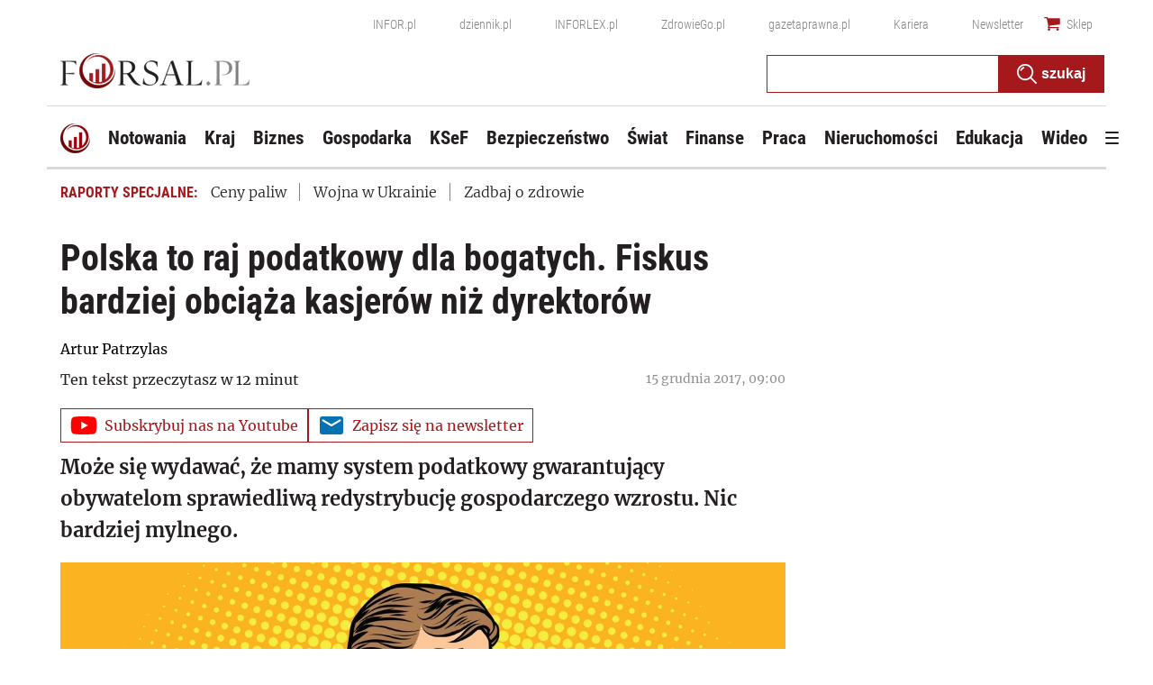

--- FILE ---
content_type: text/html; charset=utf-8
request_url: https://forsal.pl/artykuly/1092282,polska-to-raj-podatkowy-dla-bogatych-fiskus-bardziej-obciaza-kasjerow-niz-dyrektorow.html
body_size: 58049
content:
<!DOCTYPE html>
<html lang="pl">
<head>
    <meta charset="utf-8" />
    <!-- generics -->
<link rel="icon" type="image/x-icon" sizes="16x16" href="https://ocdn.eu/forsal/infor/favicon/favicon-16x16.png">
<link rel="icon" type="image/x-icon" sizes="32x32" href="https://ocdn.eu/forsal/infor/favicon/favicon-32x32.png">
<link rel="icon" type="image/x-icon" sizes="57x57" href="https://ocdn.eu/forsal/infor/favicon/apple-icon-57x57.png">
<link rel="icon" type="image/x-icon" sizes="76x76" href="https://ocdn.eu/forsal/infor/favicon/apple-icon-76x76.png">
<link rel="icon" type="image/x-icon" sizes="96x96" href="https://ocdn.eu/forsal/infor/favicon/favicon-96x96.png">
<link rel="icon" type="image/x-icon" sizes="128x128" href="https://ocdn.eu/forsal/infor/favicon/favicon-128.png">
<link rel="icon" type="image/x-icon" sizes="192x192"  href="https://ocdn.eu/forsal/infor/favicon/android-icon-192x192.png">
<link rel="icon" type="image/x-icon" sizes="228x228" href="https://ocdn.eu/forsal/infor/favicon/favicon-228.png">
<link rel="mask-icon" href="https://ocdn.eu/forsal/infor/favicon/safari-pinned-tab.svg" color="#a5181c">

<!-- Android -->
<link rel="shortcut icon" href="https://ocdn.eu/forsal/infor/favicon/favicon-196.png" sizes="196x196">

<!-- iOS -->
<link rel="apple-touch-icon" sizes="57x57" href="https://ocdn.eu/forsal/infor/favicon/apple-icon-57x57.png">
<link rel="apple-touch-icon" sizes="60x60" href="https://ocdn.eu/forsal/infor/favicon/apple-icon-60x60.png">
<link rel="apple-touch-icon" sizes="72x72" href="https://ocdn.eu/forsal/infor/favicon/apple-icon-72x72.png">
<link rel="apple-touch-icon" sizes="76x76" href="https://ocdn.eu/forsal/infor/favicon/apple-icon-76x76.png">
<link rel="apple-touch-icon" sizes="114x114" href="https://ocdn.eu/forsal/infor/favicon/apple-icon-114x114.png">
<link rel="apple-touch-icon" sizes="120x120" href="https://ocdn.eu/forsal/infor/favicon/apple-icon-120x120.png">
<link rel="apple-touch-icon" sizes="144x144" href="https://ocdn.eu/forsal/infor/favicon/apple-icon-144x144.png">
<link rel="apple-touch-icon" sizes="152x152" href="https://ocdn.eu/forsal/infor/favicon/apple-icon-152x152.png">
<link rel="apple-touch-icon" sizes="180x180" href="https://ocdn.eu/forsal/infor/favicon/apple-icon-180x180.png">

<!-- Windows 8 IE 10 -->
<meta name="msapplication-TileColor" content="#da532c">
<meta name="msapplication-TileImage" content="https://ocdn.eu/forsal/infor/favicon/ms-icon-144x144.png">
<meta name="theme-color" content="#ffffff">

<!-- Windows 8.1 + IE11 and above -->
<meta name="msapplication-config" content="https://ocdn.eu/forsal/infor/favicon/browserconfig.xml" />
    




<title>Polska to raj podatkowy dla bogatych. Fiskus bardziej obciąża kasjerów niż dyrektorów - Forsal.pl</title>
    
	
	<meta name="description" content="Może się wydawać, że mamy system podatkowy gwarantujący obywatelom sprawiedliwą redystrybucję gospodarczego wzrostu. Nic bardziej mylnego." />

    

    



    <script>
        window.dataLayer = window.dataLayer || [];
        window.dataLayer.push({"playerPossible":true,"numberOfPlayers":0,"numberOfPictures":1,"numberOfCharacters":20858,"numberOfParagraphs":37,"numberOfWords":2935,"ucs_variant":"current","copyright":{"uuid":"3b546966-bd0c-454a-a866-c36853c8f56c","name":"Dziennik Gazeta Prawna"},"source":"Dziennik Gazeta Prawna","subcategory":"","TagiArt":"gospodarka, finanse publiczne, podatki","author":{"uuid":"3dbc3d15-5bd9-4199-aa5a-162de99738e8","name":"Artur Patrzylas"},"author1_name":"Artur Patrzylas","author1_uuid":"3dbc3d15-5bd9-4199-aa5a-162de99738e8","authors":"Artur Patrzylas","authorsCount":1,"datePublished":"2017-12-15","uuid":"2d6faddc-cf9e-47e1-b707-c5b1d1951739","type":"Article","license":"Licencja dokumentu Infor","contentFlags":["infor_comments"],"rodzaj_artykulu":"bezplatny","docInforId":"INF0000000000001092282","editors":[]});
    </script>
<!-- dataLayer | detail -->
    


















  <script defer src="https://g.infor.pl/p/_cdn/js/getForsalUserProfile.js"></script>  
  <script defer src="https://ocdn.eu/ucs/static/forsaltheme/b33e2961fd46e584af41541c868b73c6/build/js/cpu.js" data-params='{"host":"forsal.pl","canonical":"https://forsal.pl/artykuly/1092282,polska-to-raj-podatkowy-dla-bogatych-fiskus-bardziej-obciaza-kasjerow-niz-dyrektorow.html","articleInforId":"INF0000000000001092282","articleTitle":"Polska to raj podatkowy dla bogatych. Fiskus bardziej obciąża kasjerów niż dyrektorów","datePublished":"2020-04-30 15:09:08+0200","authorsWithJobPosition":[{"fullName":"Artur Patrzylas","inforId":"","jobPosition":"autor"}],"urlCurrent":"https://forsal.pl/artykuly/1092282,polska-to-raj-podatkowy-dla-bogatych-fiskus-bardziej-obciaza-kasjerow-niz-dyrektorow.html","editors":[]}' data-imageUrl="https://ocdn.eu/pulscms-transforms/1/rjsk9kuTURBXy9jZGIyMjcyNC03YjFjLTRhYjQtOTNhZi1lNDgwNGMyZjcxNTAuanBlZ5GTAszwAN4AAaEwBQ"></script>

    
      
      <script>
        window.eventBus = {};
        window.eventBus.__STATE__ = {"productName":"forsal","articleTrackPointId":"detailContentWrapper","debug":false};
      </script>
      <script src="https://widgets.infor.pl/widgets/eventBusLite.js?version=122" defer > </script>
  
    
    <meta http-equiv="X-UA-Compatible" content="IE=edge" /><script>/* <![CDATA[ */ ringDataLayer = {"context":{"variant":{"accelerator":"Zm9yc2FsLnBsOjpjdXJyZW50"},"id":{"website":"2b303763-d5d7-415b-b5a7-140c764a77f2"},"publication_structure":{"root":"FORSAL_PL","path":"/ARTYKULY"}},"content":{"object":{"type":"story","kind":"artykuly","id":"2d6faddc-cf9e-47e1-b707-c5b1d1951739","license":{"id":"ab274911-6f09-4cd8-a72d-533044fad74f","name":"Licencja dokumentu Infor"}},"part":1,"publication":{"point":{"id":"1092282"},"source":{"id":"2b303763-d5d7-415b-b5a7-140c764a77f2","system":"ring_website_space"}},"source":{"system":"ring_content_space","id":"05dec3b8-a44b-4dd0-a4d2-4f7c4d66473d"}}}; /* ]]> */</script><script>/* <![CDATA[ */ accConf = {"events":{"endpointPaths":["/a8f4d8cd95e164917035b64b867a45dd"]},"rum":{"tid":"EA-2119576","boot":"disable","cookieInfo":0,"pageType":"HTML"},"gtm":{"id":["GTM-TTD3TR"],"id-amp":["GTM-N2BT2HH"],"pageType":"HTML"}}; /* ]]> */</script>
<!-- Google Tag Manager -->
<script>(function(w,d,s,l,i){w[l]=w[l]||[];w[l].push({'gtm.start':
new Date().getTime(),event:'gtm.js'});var f=d.getElementsByTagName(s)[0],
j=d.createElement(s),dl=l!='dataLayer'?'&l='+l:'';j.async=true;j.src=
'https://www.googletagmanager.com/gtm.js?id='+i+dl;f.parentNode.insertBefore(j,f);
})(window,document,'script','dataLayer','GTM-TTD3TR');</script>
<!-- End Google Tag Manager -->

    
    <link rel="dns-prefetch" href="https://fonts.googleapis.com" />
<link rel="dns-prefetch" href="https://ocdn.eu" />
<link rel="dns-prefetch" href="https://events.ocdn.eu" />
<link rel="dns-prefetch" href="https://fonts.gstatic.com" />
<link rel="dns-prefetch" href="https://google-analytics.com" />
<link rel="dns-prefetch" href="https://ls.hit.gemius.pl" />
<link rel="dns-prefetch" href="https://pro.hit.gemius.pl" />
<link rel="dns-prefetch" href="https://cmp.dreamlab.pl" />
<link rel="dns-prefetch" href="https://pulsembed.eu" />
<link rel="dns-prefetch" href="https://gapl.hit.gemius.pl" />
<link rel="dns-prefetch" href="https://securepubads.g.doubleclick.net" />
<link rel="dns-prefetch" href="https://consensu.incdn.pl/index.js" />
<link rel="dns-prefetch" href="https://widgets.infor.pl" />
<link rel="dns-prefetch" href="https://cpu-api.infor.pl" />

<link rel="preconnect" href="https://fonts.googleapis.com" />
<link rel="preconnect" href="https://ocdn.eu" />
<link rel="preconnect" href="https://events.ocdn.eu" />
<link rel="preconnect" href="https://fonts.gstatic.com" />
<link rel="preconnect" href="https://google-analytics.com" />
<link rel="preconnect" href="https://ls.hit.gemius.pl" />
<link rel="preconnect" href="https://pro.hit.gemius.pl" />
<link rel="preconnect" href="https://cmp.dreamlab.pl" />
<link rel="preconnect" href="https://pulsembed.eu" />
<link rel="preconnect" href="https://gapl.hit.gemius.pl" />
<link rel="preconnect" href="https://securepubads.g.doubleclick.net" />
<link rel="preconnect" href="https://consensu.incdn.pl/index.js" />
<link rel="preconnect" href="https://widgets.infor.pl" />
<link rel="preconnect" href="https://cpu-api.infor.pl" />

<link rel="preload" as="font" type="font/ttf" crossorigin href="https://ocdn.eu/forsal/infor/fonts/RobotoCondensed-Bold.ttf">
<link rel="preload" as="font" type="font/woff2" crossorigin href="https://ocdn.eu/forsal/infor/fonts/merriweather-v21-latin-ext_latin-regular.woff2">
<link rel="preload" as="font" type="font/woff2" crossorigin href="https://ocdn.eu/forsal/infor/fonts/merriweather-v21-latin-ext_latin-300.woff2">
<link rel="preload" as="font" type="font/woff2" crossorigin href="https://ocdn.eu/forsal/infor/fonts/merriweather-v21-latin-ext_latin-700.woff2">
<link rel="preload" as="font" type="font/ttf" crossorigin href="https://ocdn.eu/forsal/infor/fonts/RobotoCondensed-Light.ttf">
<link rel="preload" as="font" type="font/woff2" crossorigin href="https://ocdn.eu/forsal/infor/fonts/merriweather-v21-latin-ext_latin-900.woff2">
<link rel="preload" as="font" type="font/woff2" crossorigin href="https://ocdn.eu/workshopinforocdn/infor/fonts/RobotoRegular.woff2">
<link rel="preload" as="font" type="font/woff2" crossorigin href="https://ocdn.eu/workshopinforocdn/infor/fonts/RobotoBold.woff2">
<link rel="preload" as="font" type="font/woff2" crossorigin href="https://ocdn.eu/workshopinforocdn/infor/fonts/RobotoBold-ext.woff2">
<link rel="preload" as="font" type="font/woff2" crossorigin href="https://ocdn.eu/workshopinforocdn/infor/fonts/RobotoRegular-ext.woff2">
<link rel="preload" as="font" type="font/ttf" crossorigin href="https://ocdn.eu/forsal/infor/fonts/RobotoCondensed-Regular.ttf">
    

    
    <meta name="DC.Identifier" content="2d6faddc-cf9e-47e1-b707-c5b1d1951739" />
    <meta name="pkg-uuid" content="2d6faddc-cf9e-47e1-b707-c5b1d1951739" />
    

    
    <meta name="serviceUuid" content="79bb01c8-a47e-41a1-b6a6-16eb21b70349" />
    
    
    

    
    
    

    

    <link href="https://ocdn.eu/ucs/static/forsaltheme/b33e2961fd46e584af41541c868b73c6/build/css/infor_desktop.css" media="screen" type="text/css" rel="stylesheet">
    
    
    

    


    <script src="https://consensu.incdn.pl/index.js"></script>

    


<script data-static-amd-map="{&quot;dailyneeds&quot;:&quot;https://ocdn.eu/paas-static/template-engine/fbc3bd59219c65f9c312840c9743c691/build&quot;,&quot;embeddedapp&quot;:&quot;https://ocdn.eu/paas-static/template-engine/162d5140a65ebc0fa2e96da195a4eb9b/build&quot;,&quot;layerglass&quot;:&quot;https://ocdn.eu/paas-static/template-engine/05afb91f43a4cacccad6959d895ac7ed/build&quot;,&quot;local&quot;:&quot;//ocdn.eu/ucs/static/forsaltheme/b33e2961fd46e584af41541c868b73c6/build/js&quot;,&quot;pulsembed&quot;:&quot;https://pulsembed.eu/amd/1.0.20/build&quot;,&quot;tabele&quot;:&quot;https://ocdn.eu/paas-static/template-engine/08725d11c5641c65d7f9985ecb7b86c0/build&quot;,&quot;uststd&quot;:&quot;https://ocdn.eu/paas-static/template-engine/f066ddd0af5c65555c5ff1273876e4f9/build&quot;,&quot;vendor&quot;:&quot;https://ocdn.eu/paas-static/template-engine/e664b902675175d7b4ea37dc48134f31/build&quot;,&quot;localmobile&quot;:&quot;//ocdn.eu/ucs/static/forsaltheme/b33e2961fd46e584af41541c868b73c6/build/js&quot;}">



//a
/*
Available via the MIT or new BSD license.
see: http://github.com/szagi3891/AMDLoader for details
version 2.7
*/
(function(){function E(){for(var a=window.pageYOffset||document.documentElement.scrollTop,b=[],d=0;d<u.length;++d){var e=u[d];a>e.config.position-e.config.preload&&(b.push(d),m.runnerBox.prepareModule(e.item))}if(b.length){a=[];for(d=0;d<u.length;++d)0>b.indexOf(d)&&a.push(u[d]);u=a}}function e(a,b){B("err",a,b);(function(a,b){var e="amdLoader: errorNumber: "+a;"string"===typeof b&&""!==b&&(e+=": "+b);var l=Error(e);setTimeout(function(){throw l;},0)})(a,b)}function v(a,b){B("warn",a,b)}function t(a,
b){B("info",a,b)}function B(a,b,e){a={type:"warn",num:b,caption:e,time:(new Date).getTime()-K};y.push(a)}function q(a,b,d,p,g,l){function f(k){Object.defineProperty(a,b,{get:function(){!0===p&&v(g+"->1",l);return d},set:function(){e(g+"->2",l)},configurable:k})}try{f(!1)}catch(F){try{f(!0)}catch(k){a[b]=d}}}function m(a,b){null===n?e(3):z(a,b,24.1)&&(0<a.length?x.requireModules(a,b):e(24.2))}function G(a,b,d){null===n?v(4):1===arguments.length?z([],a,"25.1")&&x.define([],a):2===arguments.length?"string"===
typeof a&&"function"===typeof b?(s(a)?v("25.3",a):v("25.3"),x.define([],b)):z(a,b,"25.2")&&x.define(a,b):3===arguments.length?(s(a)?v("25.4",a):v("25.4"),z(b,d,"25.4")&&x.define(b,d)):e("25.5")}function z(a,b,d){if(H(a)){if("function"===typeof b)return!0;e(d+"->1")}else e(d+"->2");return!1}function L(a){var b=!1,d=!1,p=null,g=null,l=I(!1);return{isDefine:function(){return b},setDefine:function(f,F){!0===d?e(45,a):!1===b?(b=!0,p=f,setTimeout(function(){x.requireModulesWithModuleBase(a,f,function(){var b=
Array.prototype.slice.call(arguments,0);try{g=F.apply(null,b)}catch(f){e(14,a+" -> "+f);return}l.exec([g])})},0)):e(15,a)},getDeps:function(){return!0===b?p:[]},get:function(a){l.add(a)},closeDefine:function(){d=!0;!1===b&&(b=!0,l.exec([void 0]))}}}function M(a){function b(b,f,d){if(0<b.length&&"."===b[0])!0===d&&e(16,b);else{if("https://"===b.substr(0,8)||"http://"===b.substr(0,7)||"//"===b.substr(0,2))return b;for(var k in a)if(0===b.indexOf(k+"/")){k=b.replace(k,a[k]);if(b!==k)return s(f)?k+"."+
f:k;!0===d&&e(17,b);return}!0===d&&e(18,b)}}function d(b){document.getElementsByTagName("head")[0].appendChild(b)}function p(b,a){function e(){!0!==d&&(!0===k&&(c.readyState=void 0),d=!0,a(c))}var k=!1,d=!1,c=document.createElement("script");c.type="text/javascript";c.src=b;c.onload=e;c.async=!0;c.defer=!0;!0===k&&(c.readyState="interactive");c.onreadystatechange=function(){"loaded"!==c.readyState&&"complete"!==c.readyState||e()};return c}var g={};return{load:function(b,a){if(s(b)){if(!(b in g)){var e=
p(b,function(){g[b].query.exec([])});g[b]={script:e,query:I(!0)};d(e)}g[b].query.add(a)}},getActialLoading:function(){for(var b in g)if("interactive"===g[b].script.readyState)return b;return null},resolvePath:b,isLoad:function(a){a=b(a,"js",!0);return s(a)&&a in g?g[a].query.isExec():!1},isSpecified:function(a){a=b(a,"js",!1);return s(a)&&a in g?!0:!1}}}function A(a,b){for(var e=0;e<a.length;e++)b(a[e])}function s(a){return"string"===typeof a&&""!==a}function I(a){function b(){if(!0===p)for(;0<g.length;)!0===
a?g.shift().apply(null,l):d(g.shift())}function d(b){setTimeout(function(){b.apply(null,l)},0)}var p=!1,g=[],l=null;return{exec:function(a){H(a)?!1===p?(p=!0,l=a,b()):e(19):e(20)},add:function(a){"function"===typeof a?(g.push(a),b()):e(21)},isExec:function(){return p}}}function C(){return document.currentScript&&"function"===typeof document.currentScript.getAttribute?document.currentScript:null}var H=function(){return"function"===typeof Array.isArray?function(a){return Array.isArray(a)}:function(a){return"[object Array]"===
Object.prototype.toString.call(a)}}(),x=function(){function a(a,b){var c=a.split("/");2>c.length?e(5,a):(c.pop(),b(c.join("/")))}function b(a,b){var c=a.split("/"),d=b.split("/");if(0<d.length)if("."===d[0]){var h=[];A(c,function(a){h.push(a)});A(d,function(a){"."!==a&&h.push(a)});c=h.join("/");if(0===c.indexOf(a))return c;e(6,a+" , "+b+" -> "+c)}else return b;else e(7,b)}function d(a,b){function c(){if(!1===d){for(var c=[],e=0;e<a.length;e++){var J=a[e];if(!0===h[J].isInit)c.push(h[J].value);else return}d=
!0;"function"===typeof b&&b.apply(null,c)}}var d=!1,h={};A(a,function(a){a in h?e(10,a):(h[a]={isInit:!1,value:null},p(a,function(b){var d=h[a];!1===d.isInit?(d.isInit=!0,d.value=b,c()):e(11,a)}))});c()}function p(a,b){l=!0;var c=n.resolvePath(a,"js",!0);c in f||(f[c]=L(a),n.load(c,function(){if(c in f){for(;0<m.length;){var a=m.pop();g(c,a.deps)?e(12.1,c):f[c].setDefine(a.deps,a.define)}f[c].closeDefine()}else e(13,c)}));f[c].get(b)}function g(a,b){function c(a,b){A(b,function(b){a.push(b)})}function e(){var a=
r.shift();a in h||(h[a]=!0,a in f&&(a=f[a].getDeps(),c(r,a)))}var h={},r=[];for(c(r,b);0<r.length;)e();return a in h}var l=!1,f={},m=[];return{requireModulesWithModuleBase:function(k,f,c){s(k)?a(k,function(a){for(var h=[],r=0;r<f.length;r++){var k=b(a,f[r]);if("string"===typeof k&&""!==k)h.push(k);else{e(8,a+" -> "+f[r]);return}}d(h,c)}):e(9,k)},requireModules:d,requireOne:p,define:function(a,b){var c=C();if(!0!==l)null===c?v(49,""):v(49,C().getAttribute("src"));else{if(null!==c&&(c=c.getAttribute("src"),
c in f)){f[c].setDefine(a,b);return}c=n.getActialLoading();s(c)?c in f?f[c].setDefine(a,b):e(46,c):m.push({deps:a,define:b})}}}}(),n=null,y=[],K=(new Date).getTime(),u=[];q(window,"require",m,!1,27);q(window,"define",G,!1,28);q(m,"runnerBox",function(a){function b(a){c in a||(a[c]=m());return a[c]}function d(){function a(){if(!0===b)for(;0<c.length;){var h=c.shift();setTimeout(h,0)}}var b=!1,c=[];return{on:function(b){c.push(b);a()},exec:function(){!1===b?b=!0:e(41);a()}}}function m(){var a=!1,b=
null,c=d();return{onReady:function(a){c.on(function(){a(b)})},setAsRun:function(){!1===a?a=!0:e(44)},setValue:function(d){!0===a?(b=d,c.exec()):e(42)},isRun:function(){return a}}}function g(c){var d=function(a){a=a.getAttribute(w);return"string"===typeof a&&""!==a?a:null}(c),f=d.split(".");if(2!==f.length)throw Error("irregulari contents of the attribute data-run-module: "+d);var g=f[0],l=f[1];a([g],function(a){q(function(){var f;if(k(c)&&!1===b(c).isRun())if(b(c).setAsRun(),a&&"function"===typeof a[l])c.setAttribute(w+
"-isrun","1"),f=a[l](c,function(a){b(c).setValue(a)}),"undefined"!==typeof f&&(e(50,d),b(c).setValue(f));else throw f='No function "'+l+'" in module : '+g,c.setAttribute(w+"-isrun",f),Error(f);})})}function l(a,b){function c(a){setTimeout(function(){b(a)},0)}for(var e=[],d=0;d<a.length;d++)e.push(a[d]);for(d=0;d<e.length;d++)c(e[d])}function f(a){function c(){for(var b=n(a,"*["+w+"]",w),d=[],k=null,r=0;r<b.length;r++)k=b[r],!0===f(k,e)&&d.push(k);return d}function d(a){if(k(a))return!0===b(a).isRun()?
!0:!1;if("HTML"===a.tagName)return!0}function e(b){if(b===a)return!0;if(k(b))return!1}function f(a,b){function c(a){e++;if(200<e)return d(),!1;var h=b(a);return!0===h||!1===h?h:a.parentNode?c(a.parentNode):!1}function d(){var a=Error("Too much recursion");setTimeout(function(){throw a;},0)}var e=0;return c(a.parentNode)}if(a===document||!0===f(a,d)){var g;g="function"!==typeof a.getAttribute?!1:s(a.getAttribute("data-run-module"));return g?!0===b(a).isRun()?c():[a]:c()}return[]}function n(a,b,c){function d(a){a=
a.childNodes;for(var b=0;b<a.length;b++){var e=a[b],h=void 0;if(h=1===e.nodeType)h=e.getAttribute(c),h="string"===typeof h&&""!==h;h?f.push(e):d(e)}}function e(a){for(var b=[],c=0;c<a.length;c++)b.push(a[c]);return b}a===document&&(a=document.documentElement);if("function"===typeof a.querySelectorAll)return e(a.querySelectorAll(b));var f=[];d(a);return f}function k(a){a=a.getAttribute(w);return"string"===typeof a&&""!==a}var w="data-run-module",c="runnerBoxElementProp"+(new Date).getTime(),q=function(){if("function"===
typeof window.requestAnimationFrame)return window.requestAnimationFrame;for(var a=["ms","moz","webkit","o"],b=null,c=0;c<a.length;++c)if(b=window[a[c]+"RequestAnimationFrame"],"function"===typeof b)return b;return function(a){a()}}();return{runElement:function(a){a=f(a);l(a,function(a){a.getAttribute("data-run-lazyload")&&"true"===a.getAttribute("data-run-lazyload")?u.push({item:a,config:{preload:a.getAttribute("data-run-preload")&&parseInt(a.getAttribute("data-run-preload"),10)||1E3,position:a.getBoundingClientRect().top}}):
(u.length&&E(),g(a))})},whenRun:function(a,c){if(k(a))b(a).onReady(c);else e(43)},prepareModule:g}}(m),!1,29);q(m.runnerBox,"runElement",m.runnerBox.runElement,!1,30);q(m.runnerBox,"whenRun",m.runnerBox.whenRun,!1,31);q(m,"getLogs",function(a){if(!0===a){window.console.group();for(a=0;a<y.length;a++){var b=y[a];window.console[b.type](b.time,b.num,b.caption)}window.console.groupEnd()}else{a=[];for(b=0;b<y.length;b++)a.push(y[b]);return a}},!1,32);q(m,"defined",function(a){return null===n?!1:n.isLoad(a)},
!1,33);q(m,"toUrl",function(a){if(s(a))return n.resolvePath(a,"",!0);e(26)},!0,35);q(G,"amd",{},!0,37);q(m,"isBrowser",!0,!0,38);q(m,"specified",function(a){return null!==n&&n.isSpecified?n.isSpecified(a):!1},!0,39);(function(a,b){function d(b){function d(){var a=b.getAttribute("data-amd-preload");return s(a)?a.split(","):[]}function c(){var a=b.getAttribute("data-timeout-start");return 0<a?a:2E3}var f=g(b);return null!==f?(e(a,f,d(),c()),!0):!1}function e(a,d,c,f){function h(){setTimeout(function(){t(48,
"run timeout "+f);g()},f)}function g(){setTimeout(function(){0<c.length&&b(c,function(){});b.runnerBox.runElement(document)},0)}a({paths:d});l(window,"load",function(){t(48,"window.load");g();setTimeout(function(){t(48,"window.load -> 10s");g()},1E4)});"complete"===document.readyState&&(t(48,"isComplete"),g());"loaded"===document.readyState&&(t(48,"isLoaded"),h());l(document,"DOMContentLoaded",function(){t(48,"DOMContentLoaded");h();l(document.getElementsByTagName("body")[0],"pageshow",function(){t(48,
"body pageshow");g()})});l(document,"readystatechange",function(){var a="readystatechange - "+document.readyState;"complete"===document.readyState||"loaded"===document.readyState?(t(48,a+" - exec"),h()):t(48,a+" - noexec")})}function g(a){function b(a){var c=/^[\s\uFEFF\xA0]+|[\s\uFEFF\xA0]+$/g;return"function"===typeof a.trim?a.trim():null===a?"":(a+"").replace(c,"")}var c=a.getAttribute("data-static-amd-map");if("string"===typeof c){if(""===c)return{}}else return null;if("undefined"!==typeof JSON&&
"function"===typeof JSON.parse)return JSON.parse(c);a=/(,)|(\[|{)|(}|])|"(?:[^"\\\r\n]|\\["\\\/bfnrt]|\\u[\da-fA-F]{4})*"\s*:?|true|false|null|-?(?!0\d)\d+(?:\.\d+|)(?:[eE][+-]?\d+|)/g;var d,e=null;return(c=b(c+""))&&!b(c.replace(a,function(a,b,c,f){d&&b&&(e=0);if(0===e)return a;d=c||b;e+=!f-!c;return""}))?Function("return "+c)():null}function l(a,b,c){a.addEventListener?a.addEventListener(b,c,!1):a.attachEvent("on"+b,c)}var f=C();if(null===f||!0!==d(f))for(var f=document.getElementsByTagName("script"),
m=0;m<f.length&&!0!==d(f[m]);m++);})(function(a){null===n?n=M(a.paths):e(2.2)},m);var u=[],D=!1;window.addEventListener("scroll",function(){D||setTimeout(function(){E();D=!1},200);D=!0})})();
</script>
    <link href="https://ocdn.eu/ucs/static/forsaltheme/b33e2961fd46e584af41541c868b73c6/build/css/print.css" media="print" type="text/css" rel="stylesheet">
    <!-- adsConf -->

    <script>/* <![CDATA[ */

        adsNoBanner = false;
        dlApi = {
    "async": 1,
    "sgn_cookie": 0,
    "whitelist": 0,
    "keywords": [
        "forsal",
        "gospodarka",
        "finanse-publiczne",
        "podatki",
        "polska-to-raj-podatkowy-dla-bogatych.-fiskus-bardziej-obciaza-kasjerow-niz-dyrektorow"
    ],
    "target": "FORSAL/GLOWNA",
    "DV": "FORSAL_PL/FORSAL/POZOSTALE",
    "kropka": {},
    "keyvalues": {
        "ci": "2d6faddc-cf9e-47e1-b707-c5b1d1951739"
    },
    "cmd": [],
    "adSlots": [],
    "noDfp": 1,
    "mobile": 0,
    "autoslot": 1,
    "no_gemius": 1,
    "cookieInfo": 1,
    "eventsapi": true,
    "lazy": 1,
    "lazyPercentage": 100
};

        if (typeof identifierEI !== "undefined")
        {
            dlApi.kropka['EI'] = identifierEI;
        }
        dlApi.tid = "EA-2119576";
    /* ]]> */</script>

    




    
  <!-- inforAdsConf - Detail Desktop-->
  
  
  
  
  
  
  
  
  
  
  
  
  
  
  
  

  
  <script async src="https://securepubads.g.doubleclick.net/tag/js/gpt.js"></script>
  
  
  <script>/* <![CDATA[ */
    window.googletag = window.googletag || {};
    window.googletag.cmd = window.googletag.cmd || [];
    window.ybConfiguration = window.ybConfiguration || {};
    window.ybConfiguration = Object.assign({}, window.ybConfiguration, { integrationMethod: 'open_tag', smartRefreshDisabled: false });
    (function (y, i, e, L, D) {
        y.Yieldbird = y.Yieldbird || {};
        y.Yieldbird.cmd = y.Yieldbird.cmd || [];
        i.cmd.push(function () { i.pubads().disableInitialLoad(); });
        L = e.createElement('script');
        L.async = true;
        L.src = '//cdn.qwtag.com/775ae6b9-bee1-4c2a-aadb-0d27726bff6c/qw.js';
        D = e.getElementsByTagName('script')[0];
        (D.parentNode || e.head).insertBefore(L, D);
    })(window, window.googletag, document);
/* ]]> */</script>
  

  <script>/* <![CDATA[ */
  window.googletag = window.googletag || {cmd: []};

    googletag.cmd.push(function() {
      var bill_Map = googletag.sizeMapping().addSize([1280, 0],[[750,300],[750,200],[750,100],[950,90],[950,100],[950, 200],[950, 300],[960,90],[970,90],[970,100],[970,200],[970,250],[970,300],[980,90],[990,90],[990,100],[1024,90],[1140,600],[1140,400]]).addSize([768, 0],[[750, 300], [750, 200], [750, 100],[468,60],[645,100],[645,200],[650,200],[728,90]]).addSize([0, 0],[[1,1],[320,100],[320,50],[300,100],[300,50]]).build();   googletag.defineSlot('/17796319/newforsal/bill_top', [[750,300],[750,200],[750,100],[950,90],[950,100],[950, 200],[950, 300], [960,90], [970,90], [970,100], [970,200], [970,250], [970,300], [980,90], [990,90], [990,100], [1024,90], [1140,600], [1140,400], [1140,300], [468,60], [645,100], [645,200], [650,200],[728,90], [1,1], [320,100], [320,50], [300,100], [300,50]], 'bill_top').defineSizeMapping(bill_Map).addService(googletag.pubads());   googletag.defineSlot('/17796319/newforsal/video', [1, 1], 'video-t').addService(googletag.pubads());googletag.defineSlot('/17796319/newforsal/belka_expand', [1, 1], 'belka_expand').addService(googletag.pubads());  googletag.defineSlot('/17796319/newforsal/rectangle_1', [[336, 280], [300, 250], [1, 1], [300, 600]], 'rectangle_1').addService(googletag.pubads()); googletag.defineSlot('/17796319/newforsal/rectangle_2', [[1, 1], [336, 280], [300, 250], [300, 600]], 'rectangle_2').addService(googletag.pubads()); googletag.defineSlot('/17796319/newforsal/rectangle_3', [[336, 280], [1, 1], [300, 250], [300, 600]], 'rectangle_3').addService(googletag.pubads()); googletag.defineSlot('/17796319/newforsal/rectangle_4', [[336, 280], [300, 250], [300, 600], [1, 1]], 'rectangle_4').addService(googletag.pubads()); googletag.defineSlot('/17796319/newforsal/rectangle_5', [[300, 250], [1, 1], [300, 600]], 'rectangle_5').addService(googletag.pubads()); googletag.defineSlot('/17796319/newforsal/rectangle_6', [[300, 250],[1, 1], [300, 600]], 'rectangle_6').addService(googletag.pubads());  googletag.defineSlot('/17796319/newforsal/rectangle_7', [[300, 250], [1, 1], [300, 600]], 'rectangle_7').addService(googletag.pubads());   googletag.defineSlot('/17796319/newforsal/rect_srod', [[1, 1], [300, 250]], 'rect_srod').addService(googletag.pubads()); googletag.defineSlot('/17796319/newforsal/rect_pod_art_1', [[300, 250], [1, 1]], 'rect_pod_art_1').addService(googletag.pubads()); googletag.defineSlot('/17796319/newforsal/rect_pod_art_2', [[1, 1], [300, 250]], 'rect_pod_art_2').addService(googletag.pubads()); googletag.defineSlot('/17796319/newforsal/bill_3', [[750, 100], [728, 90], [790, 300], [750, 200], [1, 1], [750, 300]], 'bill_3').addService(googletag.pubads()); googletag.defineSlot('/17796319/newforsal/bill_4', [[790, 300], [1, 1], [750, 300], [728, 90], [750, 200], [750, 100]], 'bill_4').addService(googletag.pubads()); googletag.defineSlot('/17796319/newforsal/scroller', [[790, 300], [1, 1], [750, 300], [728, 90], [750, 200], [750, 100], [650, 200], [650, 100], [650, 300]], 'scroller').addService(googletag.pubads()); googletag.defineSlot('/17796319/newforsal/pixel', [[790, 300], [1, 1], [750, 300], [728, 90], [750, 200], [750, 100], [650, 200], [650, 100], [650, 300]], 'pixel').addService(googletag.pubads());googletag.defineSlot('/17796319/newforsal/banner_w_artykule', [[1, 1], [750, 100], [650, 200], [750, 200],[820,200]], 'banner_w_artykule').addService(googletag.pubads());googletag.defineSlot('/17796319/newforsal/pop-up', [1, 1], 'pop-up').addService(googletag.pubads());

      if (false) {
        
      }

      googletag.pubads().setTargeting('path', `/artykuly/1092282,polska-to-raj-podatkowy-dla-bogatych-fiskus-bardziej-obciaza-kasjerow-niz-dyrektorow.html`);
      googletag.pubads().setTargeting('host', `https://forsal.pl`);
      googletag.pubads().setTargeting('adult', [`0`]);
      googletag.pubads().setTargeting('noads', [`0`]);
      googletag.pubads().setTargeting('status', [`NIEZALOGOWANY`]);
      googletag.pubads().setTargeting('sponsorowane', [`0`]);
      googletag.pubads().setTargeting('FO_Sekcja', [`root-art`]);
      googletag.pubads().setTargeting('nrArt', [`1092282`]);
      googletag.pubads().setTargeting('tag', ["gospodarka","finanse publiczne","podatki"]);
      googletag.pubads().collapseEmptyDivs();
      googletag.pubads().setTargeting('version', [``]);

      googletag.pubads().setCentering(true);

      

      googletag.enableServices();
    });
  /* ]]> */</script>



    


    <link rel="canonical" href="https://forsal.pl/artykuly/1092282,polska-to-raj-podatkowy-dla-bogatych-fiskus-bardziej-obciaza-kasjerow-niz-dyrektorow.html" />


    <script>
    (function () {
        'use strict';

        window.dataLayer = window.dataLayer || [];
        addEvent(window, 'load', perfGTM);

        var gtmRun = false,
            gtmId = "",
            onload = "",
            embedScript = "";

        if(!embedScript) {
            return;
        }

        if(onload) {
            addEvent(document, 'DOMContentLoaded', runGTM, 2000);
        } else {
            runGTM();
        }

        function runGTM() {
            if (gtmRun === true) {
                return;
            }
            gtmRun = true;
            (function (w, d, s, l, i) {
                w[l] = w[l] || [];
                w[l].push({'gtm.start': new Date().getTime(), event: 'gtm.js'});
                var f = d.getElementsByTagName(s)[0], j = d.createElement(s), dl = l != 'dataLayer' ? '&l=' + l : '';
                j.async = true;
                j.src = '//www.googletagmanager.com/gtm.js?id=' + i + dl;
                f.parentNode.insertBefore(j, f);
            })(window, document, 'script', 'dataLayer', gtmId);
        }

        function perfGTM() {
            setTimeout(function () {
                try {
                    var te = 0, ti = 0, teDescription = 'slow';
                    if (window.performance) {
                        var g = window.performance.timing;
                        te = g.loadEventEnd - g.navigationStart;
                        ti = g.domInteractive - g.navigationStart;
                    }

                    if (te > 0 && te < 6e4 && ti > 0 && ti < 6e4) {
                        if (te < 3000) {
                            teDescription = 'fast';
                        } else if (te >= 3000 && te <= 7000) {
                            teDescription = 'medium';
                        }

                        window.dataLayer.push({
                            'event': 'speed',
                            'params': {
                                'ti': ti,
                                'te': te,
                                'teDescription': teDescription
                            }
                        });
                    }

                } catch (err) {
                }
            }, 3000);
        }

        function addEvent(element, event, callback, delay) {
            if (element.addEventListener) {
                element.addEventListener(event, function () {
                    if (delay) {
                        setTimeout(function () {
                            callback();
                        }, delay);
                    } else {
                        callback();
                    }
                }, false);
            } else {
                window.attachEvent('onload', callback);
            }
        }
    })();
</script>
    





    
        
    
    
    
    
    
    
    <script type="application/ld+json">
        {
            "@context": "https://schema.org",
            "@type": "NewsArticle",
            "mainEntityOfPage": {
                "@type": "WebPage",
                "@id": "https://forsal.pl/artykuly/1092282,polska-to-raj-podatkowy-dla-bogatych-fiskus-bardziej-obciaza-kasjerow-niz-dyrektorow.html"
            },
            "headline": "Polska to raj podatkowy dla bogatych. Fiskus bardziej obciąża kasjerów niż dyrektorów",
            "datePublished": "2017-12-15T09:00:00+01:00",
            
                "dateModified": "2017-12-15T09:00:00+01:00",
            
            
            
                "image": {
                    
                        "width":"1500",
                        "height":"1000",
                    
                    "@type":"ImageObject",
                    "url":"https://ocdn.eu/pulscms-transforms/1/8rTk9kuTURBXy9jZGIyMjcyNC03YjFjLTRhYjQtOTNhZi1lNDgwNGMyZjcxNTAuanBlZ5GVAs0EsADDw94AAaEwBQ"
                  },
            
            "description": "Może się wydawać, że mamy system podatkowy gwarantujący obywatelom sprawiedliwą redystrybucję gospodarczego wzrostu. Nic bardziej mylnego.",
            "isAccessibleForFree": true,
            "sameAs": [
                "https://www.facebook.com/forsalpl",
                "https://www.youtube.com/@RedakcjaInfor",
                "https://x.com/forsalpl",
                "https://www.linkedin.com/showcase/forsal-pl"
            ],
            
                "author":[
                    
                    
                    
                    {
                      "@type": "Person",
                      "name":"Artur Patrzylas",
                      "url":"https://forsal.pl/autor/54955,artur-patrzylas",
                      "jobTitle": "Journalist"
                    }
                    
                ],
            
            "publisher":{
                "@type": "Organization",
                "name": "Forsal.pl",
                "logo": {
                  "@type":"ImageObject",
                  "url":"https://ocdn.eu/pulscms/MDA_/ff7cdf806d732f96168fb0f36ffca773.png",
                  "width":"100",
                  "height":"32"
                }
            }
        }
    </script>

    
<!-- schemaOrg -->
    
    
    
    
    
        
            <meta property="og:title" content="Polska to raj podatkowy dla bogatych. Fiskus bardziej obciąża kasjerów niż dyrektorów" />
        
        
        
            
            
            
            
                <meta property="og:image" content="https://ocdn.eu/pulscms-transforms/1/ezZktkuTURBXy9jZGIyMjcyNC03YjFjLTRhYjQtOTNhZi1lNDgwNGMyZjcxNTAuanBlZ5GTBc0EsM0CdA"/>
                <meta property="og:image:width" content="1200" />
                <meta property="og:image:height" content="628" />
                
                    <meta property="og:image:type" content="image/jpeg"/>
                
            
        

        
            <meta property="og:url" content="https://forsal.pl/artykuly/1092282,polska-to-raj-podatkowy-dla-bogatych-fiskus-bardziej-obciaza-kasjerow-niz-dyrektorow.html" />
        
        

        
            <meta property="og:type" content="article" />
        
        
        
            <meta property="og:locale" content="pl_PL" />
        
        <meta property="article:published_time" content="2017-12-15T09:00:00+01:00" />
        <meta property="article:modified_time" content="undefined" />
        
            <meta property="article:publisher" content="https://www.facebook.com/forsalpl/" />
        
        
        
    

<!-- fbConfig -->
    

    
    

    
        <meta name="twitter:card" content="summary_large_image" />
        

        
        
            <meta name="twitter:title" content="Polska to raj podatkowy dla bogatych. Fiskus bardziej obciąża kasjerów niż dyrektorów" />
        
        <meta name="twitter:site" content="@forsalpl"/>
        
            
            
                <meta property="twitter:image" content="https://ocdn.eu/pulscms-transforms/1/ezZktkuTURBXy9jZGIyMjcyNC03YjFjLTRhYjQtOTNhZi1lNDgwNGMyZjcxNTAuanBlZ5GTBc0EsM0CdA"/>
            
        
    

<!-- twConfig -->
    
    <script>
        
        
        

        
    </script>
<!-- googleAnalytics | detail -->
    




<script>
<!--//--><![CDATA[//><!--
var gemius_identifier = 'dwNKWAuLcw878.iIs5iw9dVrTKMBcjgbSHMqVzyTj6P.Y7';
var gemius_extraparameters = new Array('section_id=https://forsal.pl');

// lines below shouldn't be edited

function gemius_pending(i) { window[i] = window[i] || function() {var x =
    window[i+'_pdata'] = window[i+'_pdata'] || []; x[x.length]=arguments;};};
gemius_pending('gemius_hit'); gemius_pending('gemius_event');
gemius_pending('pp_gemius_hit'); gemius_pending('pp_gemius_event');
(function(d,t) {try {var
    gt=d.createElement(t),s=d.getElementsByTagName(t)[0],l='http'+((location.protocol=='https:')?'s':'');
    gt.setAttribute('async','async');gt.setAttribute('defer','defer');
    gt.src=l+'://pro.hit.gemius.pl/xgemius.js';
    s.parentNode.insertBefore(gt,s);} catch (e)
{}})(document,'script');
//--><!]]>
</script>
<!-- prism | detail -->

    
        <meta name="robots" content="index, follow, max-image-preview:large" />
    
    
<link crossorigin="anonymous" rel="manifest" href="https://forsal.pl/manifest-forsal.json">
<meta name="apple-mobile-web-app-capable" content="yes">
<meta name="mobile-web-app-capable" content="yes">

<script>!function(){function e(e,n){document.cookie=e+"="+n}var n,o;navigator.serviceWorker&&navigator.serviceWorker.register("sw2.js",{scope:window.location.href}),e("sessionStartMode",window.matchMedia("(display-mode: standalone)").matches?"homeScreen":"browser"),n=function(){e("sessionOfflineMode","offline")},o=function(){e("sessionOfflineMode","online")},"undefined"==typeof navigator||navigator.onLine?o():n(),window.addEventListener("online",o),window.addEventListener("offline",n),e("sessionSeviceWorker","inactive"),"serviceWorker"in navigator&&navigator.serviceWorker.ready.then(function(){e("sessionSeviceWorker","active")}),window.addEventListener("beforeinstallprompt",function(e){dataLayer.push({event:"PWAHomeIconPrompt",ga:{eventAction:"PWAHomeIconPrompt",eventLabel:"PWA Home Icon Prompt",eventCategory:"PWA_ATH"}}),e.userChoice.then(function(e){"dismissed"===e.outcome?dataLayer.push({event:"PWAHomeIconCancelled",ga:{eventAction:"PWAHomeIconCancelled",eventLabel:"PWA Home Icon Cancelled",eventCategory:"PWA_ATH"}}):"default"===e.outcome?dataLayer.push({event:"PWAHomeIconDismissed",ga:{eventAction:"PWAHomeIconDismissed",eventLabel:"PWA Home Icon Dismissed",eventCategory:"PWA_ATH"}}):dataLayer.push({event:"PWAHomeIconAdded",ga:{eventAction:"PWAHomeIconAdded",eventLabel:"PWA Home Icon Added",eventCategory:"PWA_ATH"}})})})}();</script>
<meta name="theme-color" content="#FFFFFF">

    
  <script async defer src="https://s-eu-1.pushpushgo.com/js/64d48c26a7a585045c6968e6.js"></script>

    <!--RSS-->
<link rel="alternate" type="application/rss+xml" title="forsal.pl" href="https://forsal.pl/.feed"/>
<!--/RSS-->

    
    
    
    
    
    
    
    <script src="https://ocdn.eu/forsal/infor/taboola-assets/taboola_forsal_v1.js" async defer></script><!-- taboola engine -->
    

    

    
    

    

    
    
    
    
        
            
            <link href="https://ocdn.eu/pulscms-transforms/1/-fEk9kuTURBXy9jZGIyMjcyNC03YjFjLTRhYjQtOTNhZi1lNDgwNGMyZjcxNTAuanBlZ5GVAs0DJQDDw94AAaEwBQ" rel="preload" type="image/webp" as="image" fetchpriority="high" />
        
    

    
    
    

    
    
    
    

    
    
        
            <script async defer src="https://s-eu-1.pushpushgo.com/js/64d48c26a7a585045c6968e6.js"></script>
        
        
    
        
            <script async defer src="https://ocdn.eu/dziennik/infor/pwa/adnami.js"></script>
        
        
    
        
            <script async defer src="https://ocdn.eu/forsal/infor/pwa/forsal.pl_anchor_yb_v2.js"></script>
        
        
    

<script src="https://lib.onet.pl/s.csr/build/dlApi/dl.boot.min.js" async></script>
</head>


<body id="newDetail"
   data-adult="0"
   data-noads="0"
   data-sponsor="0"
   class="ucs-infoskin content-type-story"
    data-run-module="local/common.lazyLoadIS"
>
<!-- Google Tag Manager (noscript) -->
<noscript>
<iframe src="https://www.googletagmanager.com/ns.html?id=GTM-TTD3TR" height="0" width="0" style="display:none;visibility:hidden"></iframe>
</noscript>
<!-- End Google Tag Manager (noscript) -->

    
    
    <svg class="mainIconPack" version="1.1" xmlns="http://www.w3.org/2000/svg" style="display:none;">
    <defs>
        <symbol id="shareIconWhatsapp" viewBox="0 0 21 21">
            <defs>
                <style>
                  .cls-10 {
                    fill: #fff;
                    fill-rule: evenodd;
                  }
                </style>
            </defs>
            <path class="cls-10" d="M222.5,611a10.415,10.415,0,0,1-5.776-1.734l-4.036,1.29,1.308-3.9A10.493,10.493,0,0,1,222.5,590H222.5A10.5,10.5,0,0,1,222.5,611Zm6.288-7.628a1.477,1.477,0,0,0-.586-0.359c-0.308-.154-1.808-0.895-2.092-0.993a0.584,0.584,0,0,0-.753.228,13.052,13.052,0,0,1-.82,1.086,0.664,0.664,0,0,1-.741.117,7.717,7.717,0,0,1-2.462-1.518,9.312,9.312,0,0,1-1.7-2.117,0.494,0.494,0,0,1,.123-0.655c0.154-.191.3-0.327,0.457-0.506a1.849,1.849,0,0,0,.339-0.481,0.626,0.626,0,0,0-.043-0.568c-0.074-.155-0.691-1.661-0.944-2.272h0a0.609,0.609,0,0,0-.667-0.518c-0.117-.008-0.234-0.012-0.352-0.012a1.521,1.521,0,0,0-1.073.375,3.353,3.353,0,0,0-1.074,2.556,6,6,0,0,0,1.246,3.167,13.149,13.149,0,0,0,5.227,4.617c2.413,1,3.129.908,3.678,0.79a2.959,2.959,0,0,0,2.061-1.481A2.587,2.587,0,0,0,228.791,603.369Z" transform="translate(-212 -590)"/>
        </symbol>

        <symbol id="shareIconFacebook" viewBox="0 0 14 27">
            <defs>
                <style>
                  .cls-3 {
                    fill: #fff;
                    fill-rule: evenodd;
                  }
                </style>
            </defs>
            <path class="cls-3" d="M57.087,616V603.684h4.128l0.618-4.8H57.087V595.82c0-1.39.385-2.337,2.375-2.337H62v-4.293A34.026,34.026,0,0,0,58.3,589c-3.659,0-6.164,2.237-6.164,6.345v3.539H48v4.8h4.138V616h4.949Z" transform="translate(-48 -589)"/>
        </symbol>

        <symbol id="shareIconFacebookSmall" viewBox="0 0 30 27">
            <defs>
                <style>
                    .cls-7 {
                        fill: #fff;
                        fill-rule: evenodd;
                    }
                </style>
            </defs>
            <path class="cls-7" d="M57.087,616V603.684h4.128l0.618-4.8H57.087V595.82c0-1.39.385-2.337,2.375-2.337H62v-4.293A34.026,34.026,0,0,0,58.3,589c-3.659,0-6.164,2.237-6.164,6.345v3.539H48v4.8h4.138V616h4.949Z" transform="translate(-48 -589)"/>
        </symbol>

        <symbol id="shareIconTwitter" viewBox="0 0 24 19">
            <defs>
                <style>
                  .cls-4 {
                    fill: #fff;
                    fill-rule: evenodd;
                  }
                </style>
            </defs>
            <path class="cls-4" d="M151,593.249a10.067,10.067,0,0,1-2.828.755,4.833,4.833,0,0,0,2.165-2.654,10,10,0,0,1-3.127,1.164A4.98,4.98,0,0,0,143.616,591a4.862,4.862,0,0,0-4.924,4.8,4.691,4.691,0,0,0,.128,1.093,14.1,14.1,0,0,1-10.149-5.012,4.682,4.682,0,0,0-.667,2.412,4.761,4.761,0,0,0,2.191,3.992,5,5,0,0,1-2.231-.6v0.061a4.833,4.833,0,0,0,3.95,4.7,5.069,5.069,0,0,1-2.224.082,4.913,4.913,0,0,0,4.6,3.331,10.045,10.045,0,0,1-6.115,2.054,10.344,10.344,0,0,1-1.175-.067A14.205,14.205,0,0,0,134.548,610a13.725,13.725,0,0,0,14.009-13.648c0-.208,0-0.415-0.014-0.62A9.876,9.876,0,0,0,151,593.249Z" transform="translate(-127 -591)"/>
        </symbol>

        <symbol id="sendEmail" viewBox="0 0 21 21">
            <defs>
              <style>
                .cls-5 {
                  fill: #fff;
                  fill-rule: evenodd;
                }
              </style>
            </defs>
            <path class="cls-5" d="M419.9,1044H403.1a2.105,2.105,0,0,0-2.09,2.12L401,1058.87a2.122,2.122,0,0,0,2.1,2.13h16.8a2.122,2.122,0,0,0,2.1-2.13v-12.75A2.114,2.114,0,0,0,419.9,1044Zm0,4.25-8.4,5.31-8.4-5.31v-2.13l8.4,5.31,8.4-5.31v2.13Z" transform="translate(-401 -1044)"/>
        </symbol>

        <symbol id="mailIcon" viewBox="0 0 21 21">
            <path d="M419.9,1044H403.1a2.105,2.105,0,0,0-2.09,2.12L401,1058.87a2.122,2.122,0,0,0,2.1,2.13h16.8a2.122,2.122,0,0,0,2.1-2.13v-12.75A2.114,2.114,0,0,0,419.9,1044Zm0,4.25-8.4,5.31-8.4-5.31v-2.13l8.4,5.31,8.4-5.31v2.13Z" transform="translate(-401 -1044)"/>
        </symbol>

        <symbol id="shareIconAndroid" viewBox="0 0 18 20">
            <path d="M
        303,408.128a2.905,2.905,0,0,0-1.96.773l-7.13-4.166a2.787,2.787,0,0,0,0-1.405l7.05-4.124a3.007,3.007,0,1,0-.96-2.2,3.319,3.319,0,0,0,.09.7l-7.05,4.124a3.011,3.011,0,1,0,0,4.4l7.12,4.176a2.832,2.832,0,0,0-.08.652A2.92,2.92,0,1,0,303,408.128Z"
                  transform="translate(-288 -394)"/>
        </symbol>

        <symbol id="shareIconIos" viewBox="0 0 50 50">
            <polyline  points="17,10 25,2 33,10"  stroke-linecap="round" stroke-miterlimit="10"
                       stroke-width="4"/>
            <line   stroke-linecap="round" stroke-miterlimit="10" stroke-width="4" x1="25"
                    x2="25" y1="32" y2="2.333"/>
            <rect stroke="none" fill="none"  height="50" width="50"/>
            <path d="M17,17H8v32h34V17h-9"  stroke-linecap="round" stroke-miterlimit="10"
                  stroke-width="4"/>
        </symbol>

        <symbol id="shareIconWindows" viewBox="0 0 622 562">
            <path d="M676,262.4L455,483V362s-66.918-2.5-142,27c-44.969,17.667-99.5,52.5-138,93l1-70s9.542-94.189,73-160c61.84-64.134,96-67.5,109-73,12.9-5.459,52.641-16.822,97-16.992V41L676,261.6l-0.4.4ZM495,138.293V202H455.258c-9.067.05-100.583,2.076-162.258,63-64.468,63.683-73,127-73,127s62.25-40.25,121-55c62.965-15.808,114-15,114-15h40v63.707L617.806,262ZM495,521l40-40V602H55V202H95V562H495V521Z" transform="translate(-54.5 -40.5)"/>
        </symbol>

        <symbol id="menuCloseIcon" viewBox="0 0 24 24">
            <defs>
                <style>.cls-1 {
                    fill: #3b3b3a;
                    fill-rule: evenodd;
                }</style>
            </defs>
            <path class="cls-1"
                  d="M294,95.01a12,12,0,1,1,12-12A12.014,12.014,0,0,1,294,95.01Zm0-23.144A11.143,11.143,0,1,0,305.144,83.01,11.157,11.157,0,0,0,294,71.867Zm-5.012,7.1,0.5-.525,9.522,8.592-0.5.525Zm9.216-.976,0.549,0.5-8.962,9.521-0.549-.5Z"
                  transform="translate(-282 -71)"/>
        </symbol>

    </defs>
</svg>
    
    
    
        
    
    
        




	
	
	

	
		
		
		<!-- /17796319/newforsal/pop-up -->

			<div id="pop-up" class="infor-ad" data-slot-name="pop-up" data-run-module="local/common.adsAll">
				<script>
					googletag.cmd.push(function() { googletag.display('pop-up'); });
				</script>
			</div>
			<div id="advertisementText_pop-up" class="infor-ad">
				<div class="textAds pop-up"></div>
			</div>

		
	

    

    
        
    
    
        



    
    

    
        
        
        
        
        
        

        
        
        <div class="infor-ad justify"
            id="belka_expand"
            style="min-height:100px;background-color:rgb(250,250,250)"
            data-slot-name="belka_expand"
            data-ismobile="false"
            data-height-desktop="100"
            data-height-mobile="0"
            data-run-module="local/common.adsAll">
            <!-- /17796319/newforsal/belka_expand -->
            <div id='belka_expand'>
                <div class="textAds caption"><p>Reklama</p></div>
                <script>
                    googletag.cmd.push(function() { googletag.display('belka_expand'); });
                </script>
            </div>
            <div id="advertisementText_belka_expand" class="textAds"></div>
        </div>
        
    

    

    
    
    <div id="doc" class="detailContainer" data-run-module="local/common.analytics">
        
            <div class="contentShareLeft">
                <div id="content-share-top"  data-run-module="local/main.desktopSharerBox">
    <a  class="icoHome" href="https://forsal.pl" aria-label="home" data-gtm-social="widget_backToMainPage">
        <svg>
            <use xlink:href="#home"></use>
        </svg>
    </a>
    <a href="javascript:void(0);" class="icoEmail" aria-label="email" data-gtm-social="email" data-run-module="local/common.prepareLink">
            <svg>
                <use xlink:href="#sendEmail"></use>
            </svg>
    </a>
    <a class="icoFB fb_share " href="javascript:void(0);" aria-label="facebook" data-run-module="local/common.shareFacebook" data-gtm-social="widget_facebook" data-run-lazyload="true" data-run-preload="500">
        <svg>
            <use xlink:href="#shareIconFacebook"></use>
        </svg>
    </a>
    <a class="icoTw tw_share" href="javascript:void(0);" aria-label="twitter" data-run-module="local/common.shareTwitter" data-gtm-social="widget_twitter" data-run-lazyload="true" data-run-preload="500">
        <svg>
            <use xlink:href="#shareIconTwitter"></use>
        </svg>
    </a>
</div><!-- contentShareBottom -->
            </div>
        

        <svg id="iconPack" xmlns="http://www.w3.org/2000/svg" style="display:none;">
  <defs>
    <symbol id="menuOpenIcon" viewBox="0 0 24 24">
      <path transform="matrix(1 0 0 1 4.9999999999999964 5)" stroke-width="0"
            stroke-miterlimit="3" stroke="#000000" fill="#000000"
            d="M0,2.000000000000001 C0,0.8954303999999986 0.8954303999999986,0 2,0 C3.104569599999998,0 4,0.8954303999999986 4,2.000000000000001 C4,3.1045696000000014 3.104569599999998,4 2,4 C0.8954303999999986,4 0,3.1045696000000014 0,2.000000000000001 Z "></path>
      <path transform="matrix(1 0 0 1 9.999999999999996 5)"  stroke-width="0"
            stroke-miterlimit="3" stroke="#000000" fill="#000000"
            d="M0,2.000000000000001 C0,0.8954303999999986 0.8954303999999986,0 2,0 C3.104569599999998,0 4,0.8954303999999986 4,2.000000000000001 C4,3.1045696000000014 3.104569599999998,4 2,4 C0.8954303999999986,4 0,3.1045696000000014 0,2.000000000000001 Z "></path>
      <path transform="matrix(1 0 0 1 15 5)"  stroke-width="0" stroke-miterlimit="3"
            stroke="#000000" fill="#000000"
            d="M0,2.000000000000001 C0,0.8954303999999986 0.8954303999999986,0 2,0 C3.104569599999998,0 4,0.8954303999999986 4,2.000000000000001 C4,3.1045696000000014 3.104569599999998,4 2,4 C0.8954303999999986,4 0,3.1045696000000014 0,2.000000000000001 Z "></path>
      <path transform="matrix(1 0 0 1 4.9999999999999964 10.100000000000001)"
            stroke-width="0" stroke-miterlimit="3" stroke="#000000" fill="#000000"
            d="M0,2.000000000000001 C0,0.8954303999999986 0.8954303999999986,0 2,0 C3.104569599999998,0 4,0.8954303999999986 4,2.000000000000001 C4,3.1045696000000014 3.104569599999998,4 2,4 C0.8954303999999986,4 0,3.1045696000000014 0,2.000000000000001 Z "></path>
      <path transform="matrix(1 0 0 1 9.999999999999996 10.000000000000002)"  stroke-width="0"
            stroke-miterlimit="3" stroke="#000000" fill="#000000"
            d="M0,2.000000000000001 C0,0.8954303999999986 0.8954303999999986,0 2,0 C3.104569599999998,0 4,0.8954303999999986 4,2.000000000000001 C4,3.1045696000000014 3.104569599999998,4 2,4 C0.8954303999999986,4 0,3.1045696000000014 0,2.000000000000001 Z "></path>
      <path transform="matrix(1 0 0 1 15 10)"  stroke-width="0" stroke-miterlimit="3"
            stroke="#000000" fill="#000000"
            d="M0,2.000000000000001 C0,0.8954303999999986 0.8954303999999986,0 2,0 C3.104569599999998,0 4,0.8954303999999986 4,2.000000000000001 C4,3.1045696000000014 3.104569599999998,4 2,4 C0.8954303999999986,4 0,3.1045696000000014 0,2.000000000000001 Z "></path>
      <path transform="matrix(1 0 0 1 4.9999999999999964 15)"  stroke-width="0"
            stroke-miterlimit="3" stroke="#000000" fill="#000000"
            d="M0,2.000000000000001 C0,0.8954303999999986 0.8954303999999986,0 2,0 C3.104569599999998,0 4,0.8954303999999986 4,2.000000000000001 C4,3.1045696000000014 3.104569599999998,4 2,4 C0.8954303999999986,4 0,3.1045696000000014 0,2.000000000000001 Z "></path>
      <path transform="matrix(1 0 0 1 9.999999999999996 15)"  stroke-width="0"
            stroke-miterlimit="3" stroke="#000000" fill="#000000"
            d="M0,2.000000000000001 C0,0.8954303999999986 0.8954303999999986,0 2,0 C3.104569599999998,0 4,0.8954303999999986 4,2.000000000000001 C4,3.1045696000000014 3.104569599999998,4 2,4 C0.8954303999999986,4 0,3.1045696000000014 0,2.000000000000001 Z "></path>
    </symbol>
    <symbol id="home" viewBox="0 0 25 22">
      <g transform="translate(-115.004 -259.952)">
        <g transform="translate(-74.415 113.902)">
          <path d="M208.9,156.977a.412.412,0,0,0-.415.409v9.181a.136.136,0,0,1-.137.135H195.48a.136.136,0,0,1-.137-.135v-9.155a.415.415,0,0,0-.83,0v9.155a.962.962,0,0,0,.968.954h12.871a.962.962,0,0,0,.967-.954v-9.181A.412.412,0,0,0,208.9,156.977Z" stroke-width="1.163"></path>
          <path d="M213.693,157.018l-11.5-10.237a.42.42,0,0,0-.556,0l-11.5,10.237a.405.405,0,0,0-.03.578.42.42,0,0,0,.586.029l11.221-9.989,11.221,9.989a.419.419,0,0,0,.586-.029A.405.405,0,0,0,213.693,157.018Z" stroke-width="1.163"></path>
        </g>
        <path d="M121.065,281.424a.962.962,0,0,1-.967-.954v-9.156a.415.415,0,0,1,.83,0v9.156a.137.137,0,0,0,.138.135h12.871a.136.136,0,0,0,.137-.135v-9.182a.415.415,0,0,1,.831,0v9.182a.962.962,0,0,1-.967.954Zm17.656-9.9L127.5,261.538l-11.221,9.989a.419.419,0,0,1-.586-.029.406.406,0,0,1,.03-.579l11.5-10.237a.42.42,0,0,1,.556,0l11.5,10.237a.406.406,0,0,1,.03.579.418.418,0,0,1-.586.029Z"></path>
      </g>
    </symbol>

    <symbol id="loupe" viewBox="0 0 20 20">
      <g transform="translate(45.063 -29.313) rotate(-180)">
        <circle cx="7.875" cy="7.875" r="7.875" transform="translate(28.438 -45.938)" fill="none" stroke-linecap="round" stroke-width="1.75"></circle>
        <path d="M38.032-33.28a6.341,6.341,0,0,0,2.736-2.582" fill="none" stroke-linecap="round" stroke-width="1.75"></path>
        <line x1="6.006" y1="6.006" transform="translate(24.738 -49.637)" fill="none" stroke-linecap="round" stroke-width="1.75"></line>
      </g>
    </symbol>

    <symbol id="author">
      <path d="M31.167,31.167V28.645a4.583,4.583,0,0,0-2.722-4.188L24.277,22.6a2.292,2.292,0,0,1-1.361-2.094v-.528c1.31-1.3,1.833-3.557,1.833-5.774,0-2.531-1.375-5.042-4.583-5.042s-4.583,2.51-4.583,5.042c0,2.216.523,4.476,1.833,5.774v.528A2.292,2.292,0,0,1,16.056,22.6l-4.167,1.852a4.583,4.583,0,0,0-2.722,4.188v2.521Z" transform="translate(-8.667 -8.667)"></path>
    </symbol>

    <symbol id="quote" viewBox="0 0 70 50">
      <path xmlns="http://www.w3.org/2000/svg" d="M42.555,44.114s5.233.615,11.49-4.31c4.6-3.621,4.488-10.513,4.107-13.91A14.816,14.816,0,0,1,50.5,28,14.256,14.256,0,0,1,36,14,14.256,14.256,0,0,1,50.5,0a14.833,14.833,0,0,1,7.214,1.853c4.2,2.084,10.305,8.28,10.591,26.563.36,23.023-25.751,26.366-25.751,26.366Zm-36,0s5.233.615,11.49-4.31c4.6-3.621,4.488-10.513,4.107-13.91A14.816,14.816,0,0,1,14.5,28,14.256,14.256,0,0,1,0,14,14.256,14.256,0,0,1,14.5,0a14.833,14.833,0,0,1,7.214,1.853c4.2,2.084,10.305,8.28,10.591,26.563.36,23.023-25.751,26.366-25.751,26.366Z" fill="#a5181c"></path>
    </symbol>

    <symbol id="galleryDark" viewBox="0 0 20 16">
        <image data-name="galleryDark" width="20" height="16" xlink:href="[data-uri]"/>
    </symbol>

    <symbol id="videoDark" viewBox="0 0 16 16">
      <image data-name="videoDark" width="16" height="16" xlink:href="[data-uri]"/>
    </symbol>

    <symbol id="podcastDark" viewBox="0 0 16 16">
      <image data-name="podcastDark" width="16" height="16" xlink:href="[data-uri]"/>
    </symbol>

    <symbol id="chevronRight" viewBox="0 0 17 17">
      <g>
        <path d="M0,0,28.912,28.912" transform="translate(2103.5 8935.5)" fill="none" stroke="#046d95" stroke-linecap="round" stroke-width="21"></path>
        <path d="M0,0,28.912,28.912" transform="translate(2132.412 8964.412) rotate(90)" fill="none" stroke="#046d95" stroke-linecap="round" stroke-width="21"></path>
      </g>
    </symbol>

    <symbol id="chevronLeft" viewBox="0 0 17 17">
      <g>
        <path d="M0,0,28.912,28.912" transform="translate(2103.5 8935.5)" fill="none" stroke="#046d95" stroke-linecap="round" stroke-width="21"></path>
        <path d="M0,0,28.912,28.912" transform="translate(2132.412 8964.412) rotate(90)" fill="none" stroke="#046d95" stroke-linecap="round" stroke-width="21"></path>
      </g>
    </symbol>

    <symbol id="clock" viewBox="0 0 1500 1500">
      <g>
        <path fill="#818285" d="M1014.573,478.465c-72.826-71.128-173.414-110.23-275.087-107.455   c-101.2,2.757-199.039,47.132-267.737,121.491c-69.224,74.963-106.033,176.559-100.26,278.473   c5.704,100.812,52.198,197.316,128.315,263.817c76.919,67.26,179.488,101.751,281.507,92.997   c100.416-8.616,195.411-57.178,259.75-135.062c56.59-68.263,87.711-154.064,88.042-242.733   C1128.896,648.286,1087.365,549.55,1014.573,478.465z M426.71,707.877C426.538,709.212,426.598,708.79,426.71,707.877z    M1050.159,877.223C1049.427,878.947,1048.323,881.532,1050.159,877.223z M1073.225,792.007c-0.06,0.258-0.776,5.549-1.017,7.048   c-0.982,6.238-2.171,12.433-3.447,18.603c-2.537,11.734-5.675,23.329-9.401,34.741c-1.723,5.428-3.688,10.805-5.713,16.147   c-0.991,2.585-2.033,5.17-3.085,7.806c-0.612,1.396-1.215,2.792-1.835,4.179c-9.616,21.438-21.352,41.86-35.034,60.961   c-1.62,2.283-3.292,4.532-4.972,6.772l-0.457,0.603l-1.37,1.723c-3.774,4.748-7.694,9.375-11.701,13.924   c-7.703,8.746-15.889,17.06-24.419,24.988c-4.093,3.817-8.298,7.505-12.571,11.124c-2.137,1.809-4.308,3.576-6.48,5.334   c-0.913,0.741-1.827,1.456-2.749,2.18l-0.698,0.526c-18.746,14.112-38.853,26.318-60.022,36.439   c-2.585,1.224-5.17,2.404-7.755,3.567c-1.232,0.56-2.482,1.103-3.722,1.646c-5.365,2.246-10.796,4.337-16.294,6.273   c-11.28,3.993-22.758,7.404-34.388,10.219c-5.635,1.379-11.313,2.585-17.009,3.671c-2.869,0.552-5.739,1.051-8.616,1.534   l-4.308,0.681l-2.757,0.396c-9.978,1.241-19.999,2.042-30.063,2.404v-46.149c0-17.233-26.711-17.233-26.711,0v46.124   c-5.02-0.178-10.035-0.465-15.044-0.862c-4.558-0.353-9.108-0.862-13.657-1.361c-0.577-0.103-5.558-0.784-7.014-1.008   c-3.36-0.534-6.712-1.137-10.055-1.723c-11.832-2.248-23.54-5.104-35.077-8.556c-11.072-3.3-21.963-7.212-32.656-11.589   c-1.232-0.526-2.456-1.077-3.679-1.62c-2.585-1.155-5.17-2.352-7.712-3.567c-5.532-2.628-10.969-5.428-16.371-8.341   c-10.34-5.575-20.292-11.727-29.994-18.301c-4.644-3.145-9.194-6.436-13.674-9.797l-0.612-0.457l-1.723-1.37   c-2.55-2.033-5.075-4.104-7.574-6.212c-17.85-15.055-34.174-31.832-48.734-50.087l-1.189-1.516l-0.638-0.862   c-1.723-2.232-3.343-4.498-4.972-6.772c-3.55-4.937-6.945-9.986-10.236-15.105c-6.316-9.84-12.115-20.016-17.431-30.511   c-2.585-5.015-5.006-10.185-7.333-15.354c-0.551-1.224-1.086-2.456-1.628-3.688c-1.149-2.757-2.246-5.523-3.291-8.298   c-8.571-22.464-14.805-45.75-18.603-69.491c-0.198-1.198-0.707-4.825-0.931-6.359c-0.224-1.827-0.431-3.645-0.629-5.471   c-0.681-6.393-1.155-12.813-1.491-19.232c-0.078-1.542-0.146-3.093-0.207-4.644h46.175c17.233,0,17.233-26.711,0-26.711h-46.158   c0.078-2.042,0.164-4.093,0.276-6.135c0.302-5.928,0.801-11.839,1.404-17.741c0.233-2.249,0.5-4.489,0.784-6.729   c0-0.284,0.078-0.552,0.103-0.767c0.284-1.93,0.595-3.852,0.862-5.782c3.898-23.71,10.224-46.955,18.879-69.371   c0.862-2.326,1.827-4.636,2.774-6.936c0.534-1.249,1.086-2.482,1.637-3.722c2.499-5.601,5.17-11.115,7.962-16.578   c5.334-10.452,11.201-20.602,17.595-30.468c3.039-4.71,6.198-9.349,9.478-13.915c1.62-2.283,3.291-4.532,4.972-6.772l0.345-0.457   c0.787-0.999,1.574-1.996,2.361-2.99c7.281-9.099,15.07-17.793,23.213-26.134s16.75-16.225,25.668-23.721   c2.145-1.801,4.308-3.567,6.505-5.316l1.508-1.189l0.862-0.638c4.868-3.653,9.831-7.1,14.863-10.546   c9.702-6.574,19.766-12.606,30.071-18.189c4.972-2.68,10.021-5.222,15.113-7.669c2.585-1.224,5.127-2.404,7.712-3.567   c1.284-0.577,2.585-1.146,3.877-1.723l0.172-0.069c22.178-9.087,45.23-15.875,68.793-20.257c2.869-0.534,5.747-1.017,8.616-1.491   c1.215-0.198,4.894-0.715,6.411-0.931c5.227-0.638,10.475-1.155,15.742-1.551c4.515-0.35,9.036-0.606,13.562-0.767v46.149   c0,17.233,26.711,17.233,26.711,0v-46.124c5.023,0.181,10.038,0.483,15.044,0.862c2.947,0.233,5.894,0.517,8.84,0.862l4.394,0.491   l2.585,0.327c11.201,1.62,22.317,3.826,33.311,6.514c11.616,2.853,23.076,6.304,34.336,10.34c5.041,1.792,10.03,3.74,14.984,5.764   c1.229,0.534,2.459,1.077,3.688,1.629c3.024,1.344,6.031,2.749,8.987,4.179c21.021,10.136,40.983,22.337,59.591,36.422l2.585,2.059   c2.177,1.723,4.337,3.501,6.48,5.334c4.644,3.903,9.159,7.944,13.597,12.063c8.53,7.944,16.612,16.371,24.315,25.1   c3.705,4.205,7.281,8.513,10.779,12.925l1.206,1.534l0.62,0.819c1.973,2.585,3.895,5.256,5.79,7.918   c6.781,9.53,13.071,19.439,18.887,29.615c3.507,6.118,6.781,12.365,9.917,18.689c1.672,3.378,3.274,6.798,4.834,10.236   c0.784,1.723,1.542,3.447,2.301,5.17c0.019,0.056,0.042,0.111,0.069,0.164c5.6,13.678,10.331,27.696,14.165,41.97   c1.896,6.988,3.524,14.036,4.972,21.119c0.784,3.8,1.473,7.625,2.128,11.451c0.328,1.922,0.629,3.852,0.931,5.773   c0.086,0.569,0.224,1.568,0.353,2.499c1.258,10.064,2.065,20.171,2.421,30.321h-46.124c-17.233,0-17.233,26.711,0,26.711h46.098   c-0.302,7.97-0.862,15.932-1.654,23.876C1073.598,788.828,1073.42,790.416,1073.225,792.007z"/>
        <path fill="#818285" d="M883.483,578.725L771.944,690.256l-40.85,40.859c-5.387,5.458-8.167,12.969-7.634,20.619   c-0.124,1.015-0.187,2.036-0.19,3.059V918.41c0,14.752,11.959,26.711,26.711,26.711c14.752,0,26.711-11.959,26.711-26.711V761.057   L880.39,657.333l40.85-40.859c10.107-10.746,9.588-27.651-1.158-37.757c-10.283-9.671-26.316-9.671-36.599,0V578.725z"/>
      </g>
      </symbol>

    <symbol id="gallery" viewBox="0 0 240 180">
      <image x="2" y="2" width="240" height="180" xlink:href="[data-uri]"/>
    </symbol>

    <symbol id="video" viewBox="0 0 180 180">
      <image x="2" y="2" width="180" height="180" xlink:href="[data-uri]"/>
    </symbol>

    <symbol id="podcast" viewBox="0 0 180 180">
      <image x="2" y="2" width="180" height="180" xlink:href="[data-uri]"/>
    </symbol>

  </defs>
</svg>
<svg class="mainIconPack" version="1.1" xmlns="http://www.w3.org/2000/svg" style="display:none;">
    <defs>
        

<symbol id="videoIconBig" viewBox="0 0 29 29">
    <path d="M137.436,559.513l-10.764,6.214V553.3Zm-6.936,14.5a14.5,14.5,0,1,1,14.5-14.5A14.517,14.517,0,0,1,130.5,574.012Zm0-27.965a13.466,13.466,0,1,0,13.466,13.466A13.481,13.481,0,0,0,130.5,546.047Z" transform="translate(-116 -545)"></path>
</symbol>
<symbol id="photoIconBig" viewBox="0 0 29 29">
    <path d="M291.5,575.013a14.5,14.5,0,1,1,14.5-14.5A14.517,14.517,0,0,1,291.5,575.013Zm0-27.966a13.465,13.465,0,1,0,13.466,13.466A13.481,13.481,0,0,0,291.5,547.047Zm5.764,19.062h-11.3a1.246,1.246,0,0,1-1.256-1.227V558.13a1.245,1.245,0,0,1,1.256-1.227h1.883l1-1.842h5.53l1,1.842h1.883a1.245,1.245,0,0,1,1.256,1.227v6.752A1.246,1.246,0,0,1,297.264,566.109Zm-5.649-7.978a2.762,2.762,0,1,0,2.825,2.762A2.794,2.794,0,0,0,291.615,558.131Z" transform="translate(-277 -546)"></path>
</symbol>
</defs>
</svg>


<header class="pageHeader reduced nojs" id="pageHeader" data-run-module="local/main.renderBoxHeader">
    
    
    <div>
      <ul class="corporateMenu">
        
          
            <li >
              
              <a title="INFOR.pl" href="https://www.infor.pl/?utm_source=toplinks&amp;utm_medium=forsal" target="_blank" >INFOR.pl</a>
            </li>
          
        
          
            <li >
              
              <a title="dziennik.pl" href="https://www.dziennik.pl/?utm_source=toplinks&amp;utm_medium=forsal" target="_blank" >dziennik.pl</a>
            </li>
          
        
          
            <li >
              
              <a title="INFORLEX.pl" href="https://www.inforlex.pl/?utm_source=toplinks&amp;utm_medium=forsal" target="_blank" >INFORLEX.pl</a>
            </li>
          
        
          
            <li >
              
              <a title="ZdrowieGo.pl" href="https://www.zdrowiego.pl/?utm_source=toplinks&amp;utm_medium=forsal" target="_blank" >ZdrowieGo.pl</a>
            </li>
          
        
          
            <li >
              
              <a title="gazetaprawna.pl" href="https://www.gazetaprawna.pl/?utm_source=toplinks&amp;utm_medium=forsal" target="_blank" >gazetaprawna.pl</a>
            </li>
          
        
          
            <li >
              
              <a title="Kariera" href="https://forsal.pl/praca/kariera/artykuly/9736607,dolacz-do-nas-forsalpl-szuka-dziennikarzy.html" target="_blank" >Kariera</a>
            </li>
          
        
          
            <li >
              
              <a title="Newsletter" href="https://e-newsletter.infor.pl/?usluga=9&amp;utm_source=toplinks&amp;utm_medium=forsal" target="_self" >Newsletter</a>
            </li>
          
        
          
            <li class="specShopLink" >
              
                <svg version="1.1" id="shopIcon" xmlns="http://www.w3.org/2000/svg" xmlns:xlink="http://www.w3.org/1999/xlink" x="0px" y="0px"
                  viewBox="0 0 475.1 402" style="enable-background:new 0 0 475.1 402;" xml:space="preserve">
                  <g>
                    <g>
                      <path class="st0" d="M365.4,365.5c0,10.1,3.6,18.7,10.7,25.8c7.1,7.1,15.7,10.7,25.8,10.7c10.1,0,18.7-3.6,25.8-10.7
                        c7.1-7.1,10.7-15.7,10.7-25.8s-3.6-18.7-10.7-25.8c-7.1-7.1-15.7-10.7-25.8-10.7c-10.1,0-18.7,3.6-25.8,10.7
                        C369,346.8,365.4,355.4,365.4,365.5z"/>
                        <path class="st0" d="M469.7,42c-3.6-3.6-7.9-5.4-12.8-5.4h-343c-0.2-1.3-0.6-3.8-1.3-7.3c-0.7-3.5-1.2-6.3-1.6-8.4
                        c-0.4-2.1-1.1-4.6-2.1-7.6s-2.3-5.3-3.7-7c-1.4-1.7-3.3-3.2-5.7-4.4C97.1,0.7,94.4,0,91.4,0H18.3c-5,0-9.2,1.8-12.9,5.4
                        C1.8,9.1,0,13.4,0,18.3s1.8,9.2,5.4,12.9c3.6,3.6,7.9,5.4,12.9,5.4h58.2l50.5,235c-0.4,0.8-2.3,4.4-5.9,10.8
                        c-3.5,6.5-6.3,12.1-8.4,17s-3.1,8.6-3.1,11.3c0,4.9,1.8,9.2,5.4,12.9c3.6,3.6,7.9,5.4,12.9,5.4h18.3H402h18.3
                        c4.9,0,9.2-1.8,12.8-5.4c3.6-3.6,5.4-7.9,5.4-12.9s-1.8-9.2-5.4-12.8c-3.6-3.6-7.9-5.4-12.8-5.4H157.6c4.6-9.1,6.9-15.2,6.9-18.3
                        c0-1.9-0.2-4-0.7-6.3s-1-4.8-1.7-7.6c-0.7-2.8-1.1-4.8-1.3-6.1l298.1-34.8c4.8-0.6,8.7-2.6,11.7-6.1s4.6-7.6,4.6-12.1V54.9
                        C475.1,49.9,473.3,45.6,469.7,42z"/>
                        <path class="st0" d="M109.6,365.5c0,10.1,3.6,18.7,10.7,25.8c7.1,7.1,15.8,10.7,25.8,10.7c10.1,0,18.7-3.6,25.8-10.7
                        s10.7-15.7,10.7-25.8s-3.6-18.7-10.7-25.8c-7.1-7.1-15.8-10.7-25.8-10.7c-10.1,0-18.7,3.6-25.8,10.7
                        C113.2,346.8,109.6,355.4,109.6,365.5z"/>
                    </g>
                  </g>
                </svg>
              
              <a title="Sklep" href="https://sklep.infor.pl/?utm_source=forsal.pl&amp;utm_medium=header&amp;utm_campaign=header-link" target="_blank" >Sklep</a>
            </li>
          
        
      </ul>
    </div>
    <div class="mainMenu">
        <div class="servicesMenu">
            <div class="logoHeading">

                 <a class="serviceLogo" title="forsal.pl" href="/">
                     
                     
                        
                            <picture>
                                <source srcset="https://ocdn.eu/pulscms-transforms/1/TfRk9kpTURBXy9mZjdjZGY4MDZkNzMyZjk2MTY4ZmIwZjM2ZmZjYTc3My5wbmeRkwLM0ifeAAGhMAU" type="image/webp">
                                <img width="210" height="39" src="https://ocdn.eu/pulscms-transforms/1/cQpk9kpTURBXy9mZjdjZGY4MDZkNzMyZjk2MTY4ZmIwZjM2ZmZjYTc3My5wbmeQ3gABoTAB" alt="forsal.pl" />
                            </picture>
                        
                     
                </a>

                

            </div>
            
                <div class="searchBar">
                    <form action="https://forsal.pl/szukaj" method="get" id="searchForm" class="searchForm">
                        <input type="hidden" name="c" value="1">
                        <input type="hidden" name="b" value="">
                        <input type="hidden" name="o" value="">
                        <input type="hidden" name="s" value="0">
                        <input type="hidden" id="main_search" name="search_term">
                        <div class="searchQueryHolder">
                            <input value="" type="search" name="q" id="searchQuery" autocomplete="off" placeholder="" class="searchQueryInput switch" aria-label="search">
                        </div>

                        <button type="submit" id="searchSubmit" class="searchSubmit switch">
                            
                            
                            
                            
                            <picture>
                                <source srcset="https://ocdn.eu/pulscms-transforms/1/5EWk9kpTURBXy8xOGVkZDViM2UxNjM1MzNlNjkyZWFjZDAwNmEwZjI0Yy5wbmeRlQIWFsPD3gABoTAF" type="image/webp">
                                <img width="22" height="22" src="https://ocdn.eu/pulscms-transforms/1/V56k9kpTURBXy8xOGVkZDViM2UxNjM1MzNlNjkyZWFjZDAwNmEwZjI0Yy5wbmeRlQIWFsPD3gABoTAC" alt="search icon" />
                            </picture>
                            Szukaj
                        </button>
                    </form>
                </div>
            
        </div>
    </div>
</header>
<script>
    try {
        document.querySelector('header.nojs').classList.remove('nojs');
    } catch (e) {}
</script><!-- header -->
        <nav class="siteNavigation pageWrapper" data-run-module="local/main.scrollNavTop">
            <div class="menuWrapper firstViewNavigation">
                







<div id="siteNavigation" data-run-module="local/common.menuRender">
    <div id="tabMenu">
        <div class="firstLevel">
            <ul class="mainMenu" style="overflow:hidden; white-space: normal;">
                <li style="display: block">
                    <a class="homePageUrl" href="https://forsal.pl" title="Strona główna Forsal.pl">
                       <div id="globeIcon">
                           <picture>
                               
                               
                               
                               
                               <source srcset="https://ocdn.eu/pulscms-transforms/1/KM1k9kpTURBXy9jY2ZhMWYwYjM5ZjczN2IzZWY0Mzg5MmM0YTIyYzA1YS5wbmeRlQIhIcPD3gABoTAF" type="image/webp">
                               <img src="https://ocdn.eu/pulscms-transforms/1/ysrk9kpTURBXy9jY2ZhMWYwYjM5ZjczN2IzZWY0Mzg5MmM0YTIyYzA1YS5wbmeRlQIhIcPD3gABoTAB"
                                    width="33" height="33"
                                    alt="forsal logo menu" />
                           </picture>
                       </div>
                    </a>
                </li>
                
                    
                        
                        <li id="forsal_finanse_notowania_0" class="navListItem alsm">

                            
                                <a data-gtm="menuLevel1-notowania" href="https://forsal.pl/finanse/notowania/indeksy" title="Notowania">
                                    Notowania
                                    <!-- <span class="moreArrow"></span> -->
                                </a>
                                <div class="bubbleGroup">
                                  
                                    <ul>
                                     
                                        <li id="forsal_finanse_notowania_indeksy_0">
                                        <a data-gtm="menuLevel1-notowania_indeksy"  href="https://forsal.pl/finanse/notowania/indeksy" title="Indeksy">
                                            
                                                Indeksy
                                            
                                        </a>
                                     </li>
                                     
                                        <li id="forsal_finanse_notowania_gielda_1">
                                        <a data-gtm="menuLevel1-notowania_spolki"  href="https://forsal.pl/finanse/notowania/gielda" title="Spółki">
                                            
                                                Spółki
                                            
                                        </a>
                                     </li>
                                     
                                        <li id="forsal_finanse_notowania_forex_2">
                                        <a data-gtm="menuLevel1-notowania_forex"  href="https://forsal.pl/finanse/notowania/forex" title="Forex">
                                            
                                                Forex
                                            
                                        </a>
                                     </li>
                                     
                                        <li id="forsal_finanse_notowania_kursy-walut-nbp_3">
                                        <a data-gtm="menuLevel1-notowania_kursy_walut-nbp"  href="https://forsal.pl/finanse/notowania/kursy-walut-nbp" title="Kursy walut NBP">
                                            
                                                Kursy walut NBP
                                            
                                        </a>
                                     </li>
                                     
                                        <li id="forsal_finanse_notowania_surowce_4">
                                        <a data-gtm="menuLevel1-notowania_surowce"  href="https://forsal.pl/finanse/notowania/surowce" title="Surowce">
                                            
                                                Surowce
                                            
                                        </a>
                                     </li>
                                     
                                    </ul>
                                  

                                </div>
                            
                        </li>
                        
                    
                        
                        <li id="forsal_kraj_1" class="navListItem alsm">

                            
                                <a data-gtm="menuLevel1-kraj" href="https://forsal.pl/kraj" title="Kraj">
                                    Kraj
                                    <!-- <span class="moreArrow"></span> -->
                                </a>
                                <div class="bubbleGroup">
                                  
                                    <ul>
                                     
                                        <li id="forsal_kraj_aktualnosci_0">
                                        <a data-gtm="menuLevel1-kraj_aktualnosci"  href="https://forsal.pl/kraj/aktualnosci" title="Aktualności">
                                            
                                                Aktualności
                                            
                                        </a>
                                     </li>
                                     
                                        <li id="forsal_kraj_polityka_1">
                                        <a data-gtm="menuLevel1-kraj_polityka"  href="https://forsal.pl/kraj/polityka" title="Polityka">
                                            
                                                Polityka
                                            
                                        </a>
                                     </li>
                                     
                                        <li id="forsal_kraj_bezpieczenstwo_2">
                                        <a data-gtm="menuLevel1-kraj_bezpieczenstwo"  href="https://forsal.pl/kraj/bezpieczenstwo" title="Bezpieczeństwo">
                                            
                                                Bezpieczeństwo
                                            
                                        </a>
                                     </li>
                                     
                                    </ul>
                                  

                                </div>
                            
                        </li>
                        
                    
                        
                        <li id="forsal_biznes_2" class="navListItem alsm">

                            
                                <a data-gtm="menuLevel1-biznes" href="https://forsal.pl/biznes" title="Biznes">
                                    Biznes
                                    <!-- <span class="moreArrow"></span> -->
                                </a>
                                <div class="bubbleGroup">
                                  
                                    <ul>
                                     
                                        <li id="forsal_biznes_aktualnosci_0">
                                        <a data-gtm="menuLevel1-biznes_aktualnosci"  href="https://forsal.pl/biznes/aktualnosci" title="Aktualności">
                                            
                                                Aktualności
                                            
                                        </a>
                                     </li>
                                     
                                        <li id="forsal_biznes_firma_1">
                                        <a data-gtm="menuLevel1-biznes_firma"  href="https://forsal.pl/biznes/firma" title="Firma">
                                            
                                                Firma
                                            
                                        </a>
                                     </li>
                                     
                                        <li id="forsal_biznes_przemysl_2">
                                        <a data-gtm="menuLevel1-biznes_przemysl"  href="https://forsal.pl/biznes/przemysl" title="Przemysł">
                                            
                                                Przemysł
                                            
                                        </a>
                                     </li>
                                     
                                        <li id="forsal_biznes_handel_3">
                                        <a data-gtm="menuLevel1-biznes_handel"  href="https://forsal.pl/biznes/handel" title="Handel">
                                            
                                                Handel
                                            
                                        </a>
                                     </li>
                                     
                                        <li id="forsal_biznes_energetyka_4">
                                        <a data-gtm="menuLevel1-biznes_energetyka"  href="https://forsal.pl/biznes/energetyka" title="Energetyka">
                                            
                                                Energetyka
                                            
                                        </a>
                                     </li>
                                     
                                        <li id="forsal_biznes_motoryzacja_5">
                                        <a data-gtm="menuLevel1-biznes_motoryzacja"  href="https://forsal.pl/biznes/motoryzacja" title="Motoryzacja">
                                            
                                                Motoryzacja
                                            
                                        </a>
                                     </li>
                                     
                                        <li id="forsal_biznes_technologie_6">
                                        <a data-gtm="menuLevel1-biznes_technologie"  href="https://forsal.pl/biznes/technologie" title="Technologie">
                                            
                                                Technologie
                                            
                                        </a>
                                     </li>
                                     
                                        <li id="forsal_biznes_bankowosc_7">
                                        <a data-gtm="menuLevel1-biznes_bankowosc"  href="https://forsal.pl/biznes/bankowosc" title="Bankowość">
                                            
                                                Bankowość
                                            
                                        </a>
                                     </li>
                                     
                                        <li id="forsal_biznes_rolnictwo_8">
                                        <a data-gtm="menuLevel1-biznes_rolnictwo"  href="https://forsal.pl/biznes/rolnictwo" title="Rolnictwo">
                                            
                                                Rolnictwo
                                            
                                        </a>
                                     </li>
                                     
                                        <li id="forsal_biznes_ekologia_9">
                                        <a data-gtm="menuLevel1-biznes_ekologia"  href="https://forsal.pl/biznes/ekologia" title="Ekologia">
                                            
                                                Ekologia
                                            
                                        </a>
                                     </li>
                                     
                                        <li id="forsal_biznes_media_10">
                                        <a data-gtm="menuLevel1-biznes_media"  href="https://forsal.pl/biznes/media" title="Media">
                                            
                                                Media
                                            
                                        </a>
                                     </li>
                                     
                                        <li >
                                        <a data-gtm="menuLevel1-biznes_impact" target="_blank" href="https://impact.forsal.pl/" title="Impact">
                                            
                                                Impact
                                            
                                        </a>
                                     </li>
                                     
                                    </ul>
                                  

                                </div>
                            
                        </li>
                        
                    
                        
                        <li id="forsal_gospodarka_3" class="navListItem alsm">

                            
                                <a data-gtm="menuLevel1-gospodarka" href="https://forsal.pl/gospodarka" title="Gospodarka">
                                    Gospodarka
                                    <!-- <span class="moreArrow"></span> -->
                                </a>
                                <div class="bubbleGroup">
                                  
                                    <ul>
                                     
                                        <li id="forsal_gospodarka_aktualnosci_0">
                                        <a data-gtm="menuLevel1-gospodarka_aktualnosci"  href="https://forsal.pl/gospodarka/aktualnosci" title="Aktualności">
                                            
                                                Aktualności
                                            
                                        </a>
                                     </li>
                                     
                                        <li id="forsal_gospodarka_polityka_1">
                                        <a data-gtm="menuLevel1-gospodarka_polityka"  href="https://forsal.pl/gospodarka/polityka" title="Polityka">
                                            
                                                Polityka
                                            
                                        </a>
                                     </li>
                                     
                                        <li id="forsal_gospodarka_finanse-publiczne_2">
                                        <a data-gtm="menuLevel1-gospodarka_finanse_publiczne"  href="https://forsal.pl/gospodarka/finanse-publiczne" title="Finanse publiczne">
                                            
                                                Finanse publiczne
                                            
                                        </a>
                                     </li>
                                     
                                        <li id="forsal_gospodarka_pkb_3">
                                        <a data-gtm="menuLevel1-gospodarka_pkb"  href="https://forsal.pl/gospodarka/pkb" title="PKB">
                                            
                                                PKB
                                            
                                        </a>
                                     </li>
                                     
                                        <li id="forsal_gospodarka_inflacja_4">
                                        <a data-gtm="menuLevel1-gospodarka_inflacja"  href="https://forsal.pl/gospodarka/inflacja" title="Inflacja">
                                            
                                                Inflacja
                                            
                                        </a>
                                     </li>
                                     
                                        <li id="forsal_gospodarka_stopy-procentowe_5">
                                        <a data-gtm="menuLevel1-gospodarka_stopy_procentowe"  href="https://forsal.pl/gospodarka/stopy-procentowe" title="Stopy procentowe">
                                            
                                                Stopy procentowe
                                            
                                        </a>
                                     </li>
                                     
                                        <li id="forsal_gospodarka_przemysl_6">
                                        <a data-gtm="menuLevel1-gospodarka_przemysl"  href="https://forsal.pl/gospodarka/przemysl" title="Przemysł">
                                            
                                                Przemysł
                                            
                                        </a>
                                     </li>
                                     
                                        <li id="forsal_gospodarka_rolnictwo_7">
                                        <a data-gtm="menuLevel1-gospodarka_rolnictwo"  href="https://forsal.pl/gospodarka/rolnictwo" title="Rolnictwo">
                                            
                                                Rolnictwo
                                            
                                        </a>
                                     </li>
                                     
                                        <li id="forsal_gospodarka_inwestycje_8">
                                        <a data-gtm="menuLevel1-gospodarka_inwestycje"  href="https://forsal.pl/gospodarka/inwestycje" title="Inwestycje">
                                            
                                                Inwestycje
                                            
                                        </a>
                                     </li>
                                     
                                        <li id="forsal_gospodarka_demografia_9">
                                        <a data-gtm="menuLevel1-gospodarka_demografia"  href="https://forsal.pl/gospodarka/demografia" title="Demografia">
                                            
                                                Demografia
                                            
                                        </a>
                                     </li>
                                     
                                        <li id="forsal_gospodarka_bezrobocie_10">
                                        <a data-gtm="menuLevel1-gospodarka_bezrobocie"  href="https://forsal.pl/gospodarka/bezrobocie" title="Bezrobocie">
                                            
                                                Bezrobocie
                                            
                                        </a>
                                     </li>
                                     
                                        <li id="forsal_gospodarka_prawo_11">
                                        <a data-gtm="menuLevel1-gospodarka_prawo"  href="https://forsal.pl/gospodarka/prawo" title="Prawo">
                                            
                                                Prawo
                                            
                                        </a>
                                     </li>
                                     
                                        <li >
                                        <a data-gtm="menuLevel1-gospodarka_cyfryzacja"  href="https://forsal.pl/gospodarka/cyfryzacja" title="Cyfryzacja">
                                            
                                                Cyfryzacja
                                            
                                        </a>
                                     </li>
                                     
                                        <li >
                                        <a data-gtm="menuLevel1-gospodarka_klimat"  href="https://forsal.pl/gospodarka/klimat" title="Klimat">
                                            
                                                Klimat
                                            
                                        </a>
                                     </li>
                                     
                                    </ul>
                                  

                                </div>
                            
                        </li>
                        
                    
                        
                        <li >

                            
                            <a data-gtm="menuLevel1-ksef" target="_blank" href="https://ksiegowosc.infor.pl/ksef/" title="KSeF">
                                
                                    KSeF
                                
                            </a>
                            
                        </li>
                        
                    
                        
                        <li id="forsal_bezpieczenstwo_5">

                            
                            <a data-gtm="menuLevel1-bezpieczenstwo" href="https://forsal.pl/bezpieczenstwo" title="Bezpieczeństwo">
                                
                                    Bezpieczeństwo
                                
                            </a>
                            
                        </li>
                        
                    
                        
                        <li id="forsal_swiat_6" class="navListItem alsm">

                            
                                <a data-gtm="menuLevel1-swiat" href="https://forsal.pl/swiat" title="Świat">
                                    Świat
                                    <!-- <span class="moreArrow"></span> -->
                                </a>
                                <div class="bubbleGroup">
                                  
                                    <ul>
                                     
                                        <li id="forsal_swiat_aktualnosci_0">
                                        <a data-gtm="menuLevel1-swiat_aktualnosci"  href="https://forsal.pl/swiat/aktualnosci" title="Aktualności">
                                            
                                                Aktualności
                                            
                                        </a>
                                     </li>
                                     
                                        <li id="forsal_swiat_unia-europejska_1">
                                        <a data-gtm="menuLevel1-swiat_unia_europejska"  href="https://forsal.pl/swiat/unia-europejska" title="Unia Europejska">
                                            
                                                Unia Europejska
                                            
                                        </a>
                                     </li>
                                     
                                        <li id="forsal_swiat_niemcy_2">
                                        <a data-gtm="menuLevel1-swiat_niemcy"  href="https://forsal.pl/swiat/niemcy" title="Niemcy">
                                            
                                                Niemcy
                                            
                                        </a>
                                     </li>
                                     
                                        <li id="forsal_swiat_wielka-brytania_3">
                                        <a data-gtm="menuLevel1-swiat_wielka_brytania"  href="https://forsal.pl/swiat/wielka-brytania" title="Wielka Brytania">
                                            
                                                Wielka Brytania
                                            
                                        </a>
                                     </li>
                                     
                                        <li id="forsal_swiat_rosja_4">
                                        <a data-gtm="menuLevel1-swiat_rosja"  href="https://forsal.pl/swiat/rosja" title="Rosja">
                                            
                                                Rosja
                                            
                                        </a>
                                     </li>
                                     
                                        <li id="forsal_swiat_ukraina_5">
                                        <a data-gtm="menuLevel1-swiat_ukraina"  href="https://forsal.pl/swiat/ukraina" title="Ukraina">
                                            
                                                Ukraina
                                            
                                        </a>
                                     </li>
                                     
                                        <li id="forsal_swiat_usa_6">
                                        <a data-gtm="menuLevel1-swiat_usa"  href="https://forsal.pl/swiat/usa" title="USA">
                                            
                                                USA
                                            
                                        </a>
                                     </li>
                                     
                                        <li id="forsal_swiat_chiny_7">
                                        <a data-gtm="menuLevel1-swiat_chiny"  href="https://forsal.pl/swiat/chiny" title="Chiny">
                                            
                                                Chiny
                                            
                                        </a>
                                     </li>
                                     
                                        <li id="forsal_swiat_bliski-wschod_8">
                                        <a data-gtm="menuLevel1-swiat_bliski_wschod"  href="https://forsal.pl/swiat/bliski-wschod" title="Bliski Wschód">
                                            
                                                Bliski Wschód
                                            
                                        </a>
                                     </li>
                                     
                                        <li id="forsal_swiat_bezpieczenstwo_9">
                                        <a data-gtm="menuLevel1-swiat_bezpieczenstwo"  href="https://forsal.pl/swiat/bezpieczenstwo" title="Bezpieczeństwo">
                                            
                                                Bezpieczeństwo
                                            
                                        </a>
                                     </li>
                                     
                                    </ul>
                                  

                                </div>
                            
                        </li>
                        
                    
                        
                        <li id="forsal_finanse_7" class="navListItem alsm">

                            
                                <a data-gtm="menuLevel1-finanse" href="https://forsal.pl/finanse" title="Finanse">
                                    Finanse
                                    <!-- <span class="moreArrow"></span> -->
                                </a>
                                <div class="bubbleGroup">
                                  
                                    <ul>
                                     
                                        <li id="forsal_finanse_aktualnosci_0">
                                        <a data-gtm="menuLevel1-finanse_aktualnosci"  href="https://forsal.pl/finanse/aktualnosci" title="Aktualności">
                                            
                                                Aktualności
                                            
                                        </a>
                                     </li>
                                     
                                        <li id="forsal_finanse_twoje-pieniadze_1">
                                        <a data-gtm="menuLevel1-finanse_twoje_pieniadze"  href="https://forsal.pl/finanse/twoje-pieniadze" title="Twoje pieniądze">
                                            
                                                Twoje pieniądze
                                            
                                        </a>
                                     </li>
                                     
                                        <li id="forsal_finanse_gielda_2">
                                        <a data-gtm="menuLevel1-finanse_gielda"  href="https://forsal.pl/finanse/gielda" title="Giełda">
                                            
                                                Giełda
                                            
                                        </a>
                                     </li>
                                     
                                        <li id="forsal_finanse_notowania_3">
                                        <a data-gtm="menuLevel1-finanse_notowania"  href="https://forsal.pl/finanse/notowania" title="Notowania">
                                            
                                                Notowania
                                            
                                        </a>
                                     </li>
                                     
                                        <li id="forsal_finanse_surowce_4">
                                        <a data-gtm="menuLevel1-finanse_surowce"  href="https://forsal.pl/finanse/surowce" title="Surowce">
                                            
                                                Surowce
                                            
                                        </a>
                                     </li>
                                     
                                        <li id="forsal_finanse_finanse-osobiste_5">
                                        <a data-gtm="menuLevel1-finanse_finanse_osobiste"  href="https://forsal.pl/finanse/finanse-osobiste" title="Finanse osobiste">
                                            
                                                Finanse osobiste
                                            
                                        </a>
                                     </li>
                                     
                                        <li id="forsal_finanse_kredyty_6">
                                        <a data-gtm="menuLevel1-finanse_kredyty"  href="https://forsal.pl/finanse/kredyty" title="Kredyty">
                                            
                                                Kredyty
                                            
                                        </a>
                                     </li>
                                     
                                        <li id="forsal_finanse_waluty_7">
                                        <a data-gtm="menuLevel1-finanse_waluty"  href="https://forsal.pl/finanse/waluty" title="Waluty">
                                            
                                                Waluty
                                            
                                        </a>
                                     </li>
                                     
                                        <li id="forsal_finanse_kryptowaluty_8">
                                        <a data-gtm="menuLevel1-finanse_kryptowaluty"  href="https://forsal.pl/finanse/kryptowaluty" title="Kryptowaluty">
                                            
                                                Kryptowaluty
                                            
                                        </a>
                                     </li>
                                     
                                    </ul>
                                  

                                </div>
                            
                        </li>
                        
                    
                        
                        <li id="forsal_praca_8" class="navListItem alsm">

                            
                                <a data-gtm="menuLevel1-praca" href="https://forsal.pl/praca" title="Praca">
                                    Praca
                                    <!-- <span class="moreArrow"></span> -->
                                </a>
                                <div class="bubbleGroup">
                                  
                                    <ul>
                                     
                                        <li id="forsal_praca_aktualnosci_0">
                                        <a data-gtm="menuLevel1-praca_aktualnosci"  href="https://forsal.pl/praca/aktualnosci" title="Aktualności">
                                            
                                                Aktualności
                                            
                                        </a>
                                     </li>
                                     
                                        <li id="forsal_praca_wynagrodzenia_1">
                                        <a data-gtm="menuLevel1-praca_wynagrodzenia"  href="https://forsal.pl/praca/wynagrodzenia" title="Wynagrodzenia">
                                            
                                                Wynagrodzenia
                                            
                                        </a>
                                     </li>
                                     
                                        <li id="forsal_praca_kariera_2">
                                        <a data-gtm="menuLevel1-praca_kariera"  href="https://forsal.pl/praca/kariera" title="Kariera">
                                            
                                                Kariera
                                            
                                        </a>
                                     </li>
                                     
                                        <li id="forsal_praca_praca-za-granica_3">
                                        <a data-gtm="menuLevel1-praca_praca_za-granica"  href="https://forsal.pl/praca/praca-za-granica" title="Praca za granicą">
                                            
                                                Praca za granicą
                                            
                                        </a>
                                     </li>
                                     
                                    </ul>
                                  

                                </div>
                            
                        </li>
                        
                    
                        
                        <li id="forsal_nieruchomosci_9" class="navListItem alsm">

                            
                                <a data-gtm="menuLevel1-nieruchomosci" href="https://forsal.pl/nieruchomosci" title="Nieruchomości">
                                    Nieruchomości
                                    <!-- <span class="moreArrow"></span> -->
                                </a>
                                <div class="bubbleGroup">
                                  
                                    <ul>
                                     
                                        <li id="forsal_nieruchomosci_aktualnosci_0">
                                        <a data-gtm="menuLevel1-nieruchomosci_aktualnosci"  href="https://forsal.pl/nieruchomosci/aktualnosci" title="Aktualności">
                                            
                                                Aktualności
                                            
                                        </a>
                                     </li>
                                     
                                        <li id="forsal_nieruchomosci_mieszkania_1">
                                        <a data-gtm="menuLevel1-nieruchomosci_mieszkania"  href="https://forsal.pl/nieruchomosci/mieszkania" title="Mieszkania">
                                            
                                                Mieszkania
                                            
                                        </a>
                                     </li>
                                     
                                        <li id="forsal_nieruchomosci_komercyjne_2">
                                        <a data-gtm="menuLevel1-nieruchomosci_komercyjne"  href="https://forsal.pl/nieruchomosci/komercyjne" title="Komercyjne">
                                            
                                                Komercyjne
                                            
                                        </a>
                                     </li>
                                     
                                    </ul>
                                  

                                </div>
                            
                        </li>
                        
                    
                        
                        <li id="forsal_edukacja_edukacja_10">

                            
                            <a data-gtm="menuLevel1-edukacja" href="https://forsal.pl/lifestyle/edukacja" title="Edukacja">
                                
                                    Edukacja
                                
                            </a>
                            
                        </li>
                        
                    
                        
                        <li id="forsal_transport_11" class="navListItem alsm">

                            
                                <a data-gtm="menuLevel1-transport" href="https://forsal.pl/transport" title="Transport">
                                    Transport
                                    <!-- <span class="moreArrow"></span> -->
                                </a>
                                <div class="bubbleGroup">
                                  
                                    <ul>
                                     
                                        <li id="forsal_transport_aktualnosci_0">
                                        <a data-gtm="menuLevel1-transport_aktualnosci"  href="https://forsal.pl/transport/aktualnosci" title="Aktualności">
                                            
                                                Aktualności
                                            
                                        </a>
                                     </li>
                                     
                                        <li id="forsal_transport_drogi_1">
                                        <a data-gtm="menuLevel1-transport_drogi"  href="https://forsal.pl/transport/drogi" title="Drogi">
                                            
                                                Drogi
                                            
                                        </a>
                                     </li>
                                     
                                        <li id="forsal_transport_kolej_2">
                                        <a data-gtm="menuLevel1-transport_kolej"  href="https://forsal.pl/transport/kolej" title="Kolej">
                                            
                                                Kolej
                                            
                                        </a>
                                     </li>
                                     
                                        <li id="forsal_transport_lotnictwo_3">
                                        <a data-gtm="menuLevel1-transport_lotnictwo"  href="https://forsal.pl/transport/lotnictwo" title="Lotnictwo">
                                            
                                                Lotnictwo
                                            
                                        </a>
                                     </li>
                                     
                                    </ul>
                                  

                                </div>
                            
                        </li>
                        
                    
                        
                        <li id="forsal_wideo_12">

                            
                            <a data-gtm="menuLevel1-wideo" href="https://forsal.pl/wideo" title="Wideo">
                                
                                    Wideo
                                
                            </a>
                            
                        </li>
                        
                    
                        
                        <li id="forsal_lifestyle_13" class="navListItem alsm">

                            
                                <a data-gtm="menuLevel1-lifestyle" href="https://forsal.pl/lifestyle" title="Lifestyle">
                                    Lifestyle
                                    <!-- <span class="moreArrow"></span> -->
                                </a>
                                <div class="bubbleGroup">
                                  
                                    <ul>
                                     
                                        <li id="forsal_lifestyle_edukacja_0">
                                        <a data-gtm="menuLevel1-lifestyle_edukacja"  href="https://forsal.pl/lifestyle/edukacja" title="Edukacja">
                                            
                                                Edukacja
                                            
                                        </a>
                                     </li>
                                     
                                        <li id="forsal_lifestyle_aktualnosci_1">
                                        <a data-gtm="menuLevel1-lifestyle_aktualnosci"  href="https://forsal.pl/lifestyle/aktualnosci" title="Aktualności">
                                            
                                                Aktualności
                                            
                                        </a>
                                     </li>
                                     
                                        <li id="forsal_lifestyle_turystyka_2">
                                        <a data-gtm="menuLevel1-lifestyle_turystyka"  href="https://forsal.pl/lifestyle/turystyka" title="Turystyka">
                                            
                                                Turystyka
                                            
                                        </a>
                                     </li>
                                     
                                        <li id="forsal_lifestyle_psychologia_3">
                                        <a data-gtm="menuLevel1-lifestyle_psychologia"  href="https://forsal.pl/lifestyle/psychologia" title="Psychologia">
                                            
                                                Psychologia
                                            
                                        </a>
                                     </li>
                                     
                                        <li id="forsal_lifestyle_zdrowie_4">
                                        <a data-gtm="menuLevel1-lifestyle_zdrowie"  href="https://forsal.pl/lifestyle/zdrowie" title="Zdrowie">
                                            
                                                Zdrowie
                                            
                                        </a>
                                     </li>
                                     
                                        <li id="forsal_lifestyle_rozrywka_5">
                                        <a data-gtm="menuLevel1-lifestyle_rozrywka"  href="https://forsal.pl/lifestyle/rozrywka" title="Rozrywka">
                                            
                                                Rozrywka
                                            
                                        </a>
                                     </li>
                                     
                                        <li id="forsal_lifestyle_kultura_6">
                                        <a data-gtm="menuLevel1-lifestyle_kultura"  href="https://forsal.pl/lifestyle/kultura" title="Kultura">
                                            
                                                Kultura
                                            
                                        </a>
                                     </li>
                                     
                                        <li id="forsal_lifestyle_nauka_7">
                                        <a data-gtm="menuLevel1-lifestyle_nauka"  href="https://forsal.pl/lifestyle/nauka" title="Nauka">
                                            
                                                Nauka
                                            
                                        </a>
                                     </li>
                                     
                                        <li id="forsal_lifestyle_technologie_8">
                                        <a data-gtm="menuLevel1-lifestyle_technologie"  href="https://forsal.pl/lifestyle/technologie" title="Technologie">
                                            
                                                Technologie
                                            
                                        </a>
                                     </li>
                                     
                                    </ul>
                                  

                                </div>
                            
                        </li>
                        
                    
                
                <li class="more">
                    <a href="#" class="bubbleMenuHamburger">
                        <span></span>
                        <span></span>
                        <span></span>
                    </a>
                    <div class="bubbleMenu"></div>
                </li>
                
            </ul>
        </div>
        


    </div>

    

</div><!-- navigation -->
            </div>
        </nav>
        <div class="specialReports pageWrapper">
            
    <div id="menuReports" class="menuReports">
        <h3>raporty specjalne:</h3>
        <ul>
            
                <li>
                    <a href="https://forsal.pl/tagi/ceny-paliw" title="Ceny paliw">Ceny paliw</a>
                </li>
            
                <li>
                    <a href="https://forsal.pl/tagi/wojna-w-ukrainie" title="Wojna w Ukrainie">Wojna w Ukrainie</a>
                </li>
            
                <li>
                    <a href="https://www.zdrowiego.pl/ " title="Zadbaj o zdrowie">Zadbaj o zdrowie</a>
                </li>
            
        </ul>
    </div>

        </div>

        <div class="pageContent pageWrapper">
            
                
                <section class="detailTopUpSection noStyle">
                    
                    <div class="wrapper">
                        
                            
                        
                    </div>
                </section>
                
                
                
                    <section class="detailSection detailTopSection" data-run-module="local/main.adsScrolling">
                        
                        <div class="topMiddle articleDetail noStyle">
                            
                                
                                <h1 class="mainTitle" data-scroll="tytul">
    
        Polska to raj podatkowy dla bogatych. Fiskus bardziej obciąża kasjerów niż dyrektorów
    
</h1>



    
    
    

    <div class="articleHeading artykuly">
        
        
            
            
                
                
            
        

        
        
        
            <div class="authBox">
                <div class="authDesc authDesc1">
                    
                        
                        
                        
                        

                            
                    
                    


<div class="articleAuthors" data-run-module="local/main.articleAuthors">
    
    
    
    
    

    
        <a itemprop="url" href="https://forsal.pl/autor/54955,artur-patrzylas" title="Artur Patrzylas">
            <span>
                
                <span class="name" itemprop="name">Artur Patrzylas</span><span class="comma"></span>
            </span>
        </a>
    
    

    
</div>
                </div>
            </div>
        

        <div class="dateWrapper">
            <div class="datesBox">
                <div class="datePublished">
                    
                    
                    
                    

                    
                        
                        15 grudnia 2017, 09:00
                        
                    
                </div>
                
            </div>
                
                
                    <span class="readingTime js-read-time" data-read-time="12" data-read-time-text="12 minut">Ten tekst przeczytasz w 12 minut</span>
                
            </div>

            

            
                <div class="source">
                    
                        
                        
                    
                </div>
            
            

            
            <div class="subscribeButtons">
                
                <div class="subscribeButtonWrapper">
  <a href="https://www.youtube.com/@RedakcjaInfor?sub_confirmation=1" class="subscribeButtonLink" target=_blank rel="nofollow">
    <img src="https://ocdn.eu/forsal/images/yt_logo.svg" alt="Subscribe Button Image" height="20" width="30" class="subscribeButtonImage" />
    Subskrybuj nas na Youtube
  </a>
</div>
                
                    <div class="subscribeButtonWrapper">
  <a href="#newsletter" class="subscribeButtonLink" target=_self rel="nofollow">
    <img src="https://ocdn.eu/forsal/images/icon_mail.svg" alt="Subscribe Button Image" height="20" width="30" class="subscribeButtonImage" />
    Zapisz się na newsletter
  </a>
</div>
                
            </div>
        </div>

        
        
        
        
        
        
        
        
        

            

    
    
        <div id="lead" class="lead" data-scroll="lead">
            Może się wydawać, że mamy system podatkowy gwarantujący obywatelom sprawiedliwą redystrybucję gospodarczego wzrostu. Nic bardziej mylnego.
        </div>
    


            <figure class="mainPhoto mediaInset">
                
                
                
                
                
                
                
                
                <picture>
                    <source srcset="https://ocdn.eu/pulscms-transforms/1/8rTk9kuTURBXy9jZGIyMjcyNC03YjFjLTRhYjQtOTNhZi1lNDgwNGMyZjcxNTAuanBlZ5GVAs0EsADDw94AAaEwBQ" type="image/webp">
                    <img src="https://ocdn.eu/pulscms-transforms/1/7MAk9kuTURBXy9jZGIyMjcyNC03YjFjLTRhYjQtOTNhZi1lNDgwNGMyZjcxNTAuanBlZ5GVAs0EsADDw94AAaEwAQ"
                        width="1200" height="800"
                        alt="Bogactwo" />
                </picture>
                

                
                <figcaption class="caption">
                    
                        <span class="imageDescription title">
                            
                            
                                
                                Bogactwo
                                
                                 / 
                            
                                <span class="subcaption">
                                ShutterStock
                                </span>
                                
                            
                        </span>
                    
                </figcaption>

            </figure>
        
    
                                
                            
                        </div>
                        
                        <aside class="topRight extraList floatingSpecBox asideTop noStyle" data-content-container="articleDetail">
                            
                                
                                    
                                        
    
    
        



    
    

    
        
        
        
        
        
        
        

        

        <div id="rectangleWrapper" style="min-height: 0px;" data-ismobile="false">
            <div class="stickyAds">
                <div class="infor-ad adHeightAuto"
                    id="rectangle_1_id"
                    data-slot-name="rectangle_1"
                    data-ismobile="false"
                    data-height-desktop="0"
                    data-height-mobile="0"
                    data-run-module="local/common.adsAll">
                    <!-- /17796319/newforsal/rectangle_1 -->
                    <div id='rectangle_1'>
                        
                        <script>
                            googletag.cmd.push(function() { googletag.display('rectangle_1'); });
                        </script>
                    </div>
                </div>

                <div id="advertisementText_rectangle_1_id" class="rectangleTextAds">Reklama</div>
            </div>
        </div>

        
    

    
<!-- widgetRight0 | desktop only -->
                                    
                                
                            
                        </aside>
                    </section>
                

                
                <section class="detailTopDownSection noStyle">
                    
                    <div class="wrapper">
                        
                            
                            
    
    
        



    
    

    
        
        
        
        
        
        

        
        
        <div class="infor-ad justify"
            id="bill_top_id"
            style="min-height:321px;background-color:rgb(250,250,250)"
            data-slot-name="bill_top"
            data-ismobile="false"
            data-height-desktop="321"
            data-height-mobile="100"
            data-run-module="local/common.adsAll">
            <!-- /17796319/newforsal/bill_top -->
            <div id='bill_top'>
                <div class="textAds caption"><p>Reklama</p></div>
                <script>
                    googletag.cmd.push(function() { googletag.display('bill_top'); });
                </script>
            </div>
            <div id="advertisementText_bill_top" class="textAds">Reklama</div>
        </div>
        
    

    

                            
                        
                    </div>
                </section>
                

            <section class="detailSection" data-run-module="local/main.adsScrolling">
                <article class="articleDetail">
                    
    <script type="application/ld+json">
        {"@context":"http://schema.org","@type":"BreadcrumbList","itemListElement":[{"@type":"ListItem","position":1,"item":{"@id":"https://forsal.pl/","name":"Forsal"}}]}
    </script>

                    


<!-- specialBanner -->
                    <!-- reportHeader -->
                    <header class="articleTop">
                        
                    </header>
                    
                    <div id="detailContentWrapper" class="whitelistPremium" data-inforid="INF0000000000001092282">
                        
                        
                        
                        <div id="banner_art_video_out"></div>
                        <div class="detailContentWrapper">

                        <div class="detailContent">
                            


























    



    




<div id="detail" class="detail intext articleBody leadAdded" itemprop="articleBody">

     
        

        
            
                

                
                

                
                
                
                    
                        
                        
                        
                        
                        
                        
                        
                        

                          
                            
                        
                        
                            
                        
                    
                
                    
                        
                        
                        
                        
                        
                        
                        
                        

                          
                              
                                
                                
                                

                                <!-- block open -->

    
    
    

    
        
        
            
        
        
    

<div class="frameWrap">
    
        

    <div class="frameArea tresc">
        Pracownik zarabiający u nas średnią krajową dostaje na rękę, według raportu PwC, zaledwie 71 proc. dochodów brutto. Natomiast osoba, która prowadzi jednoosobową działalność biznesową i inkasuje każdego miesiąca 100 tys. zł, odda fiskusowi tylko 20 proc. tego, co zarabia. Tak wygląda dziś podatkowa sprawiedliwość w Polsce.
    </div>

    
</div>

    



<!-- block end -->
                            
                        
                        
                            
                        
                    
                
                    
                        
                        
                        
                        
                        
                        
                        
                        

                          
                              
                                
                                
                                

                                <!-- block open -->

    
    
    

    
        
        
            
        
        
    

<div class="frameWrap">
    
        

    <div class="frameArea tresc">
        Jak to możliwe, że partia, która wprowadziła program 500+ oraz odwołuje się do solidarności społecznej, nawet na moment nie zająknie się nad reformą systemu podatkowego – poza umiarkowanym podniesieniem kwoty wolnej, które jest kroplą w morzu potrzeb?
    </div>

    
</div>

    



<!-- block end -->
                            
                        
                        
                            
                        
                    
                
                    
                        
                        
                        
                        
                        
                        
                        
                        

                          
                              
                                
                                
                                

                                <!-- block open -->

    
    
    

    
        
        
            
        
        
    
    
        
    
    
        <h2>
    
    Polska kontra świat
    
        </h2>
    


    



<!-- block end -->
                            
                        
                        
                    
                
                    
                        
                        
                        
                        
                        
                        
                        
                        

                          
                              
                                
                                
                                

                                <!-- block open -->

    
    
    

    
        
        
            
        
        
    

<div class="frameWrap">
    
        

    <div class="frameArea tresc">
        Podatek od dochodów z pracy rośnie w Polsce od siedmiu lat. Znacznie odbiegamy od reszty państw OECD, bo w całej grupie notuje się spadek od trzech lat – wynika z raportu „Taxing Wages 2017” opublikowanego przez OECD. Obciążenia podatkowe w Polsce są na poziomie zbliżonym do średniej dla państw grupy – łączna danina z tytułu podatku dochodowego od osób fizycznych i składek na ubezpieczenie społeczne, jaką musi zapłacić przeciętny bezdzietny singiel z zarobkami na poziomie średniej krajowej, to ok. 36 proc.
    </div>

    
</div>

    



<!-- block end -->
                            
                        
                        
                            
                        
                    
                
                    
                        
                        
                        
                        
                        
                        
                        
                        

                          
                              
                                
                                
                                

                                <!-- block open -->

    
    
    

    
        
        
            
        
        
    

<div class="frameWrap">
    
        

    <div class="frameArea tresc">
        – Ale klin podatkowy, czyli różnica między całkowitym kosztem zatrudnienia pracownika na pełny etat a jego wynagrodzeniem na rękę, jest w Polsce szczególnie dotkliwy, ponieważ wciąż znajdujemy się na etapie rozwoju, w którym się bogacimy. Oczekujemy zatem wzrostu wynagrodzeń. Przeciętne w skali Europy pozapłacowe koszty pracy są dla nas kosztami wysokimi, szczególnie jeśli uwzględnimy udział w nich składek na ubezpieczenia społeczne – mówi Jakub Bińkowski, sekretarz departamentu prawa i legislacji Związku Przedsiębiorców i Pracodawców.
    </div>

    
</div>

    



<!-- block end -->
                            
                        
                        
                            
                        
                    
                
                    
                        
                        
                        
                        
                        
                        
                        
                        

                          
                              
                                
                                
                                

                                <!-- block open -->

    
    
    

    
        
        
            
        
        
    

<div class="frameWrap">
    
        

    <div class="frameArea tresc">
        Postawmy sprawę jasno – podatki w Polsce nie są wysokie. Stanowią, wraz ze składkami na ubezpieczenie społeczne, 32,5 proc. PKB, podczas gdy w UE 38,7 proc. <a href="https://forsal.pl/tagi/pkb" id="b35e48fa-1232-43c1-8e99-1aa0e1c2c675" title="PKB">PKB</a> – wynika z raportu „Taxation Trends 2017” przygotowanego przez Eurostat. Jednak te wartości niewiele mówią o strukturze naszego systemu podatkowego. Jeżeli wejdziemy w problem głębiej, to okaże się, że Polska nie jest pod tym względem krajem dla biednych ludzi. – Obciążenia z tytułu podatku dochodowego są u nas jednymi z najniższych w Europie. To oznacza, że opłaty na rzecz fiskusa osób ubogich – w porównaniu z lepiej sytuowanymi – są bardzo wysokie na tle innych europejskich krajów należących do OECD – mówi dr hab. Marek Kośny, profesor Uniwersytetu Ekonomicznego we Wrocławiu.
    </div>

    
</div>

    



<!-- block end -->
                            
                        
                        
                            
                        
                    
                
                    
                        
                        
                        
                        
                        
                        
                        
                        

                          
                              
                                
                                
                                

                                <!-- block open -->

    
    
    

    
        
        
            
        
        
    
    
        
    
    
        <h2>
    
    Podatkowa regresja
    
        </h2>
    


    



<!-- block end -->
                            
                        
                        
                    
                
                    
                        
                        
                        
                        
                        
                        
                        
                        

                          
                              
                                
                                
                                

                                <!-- block open -->

    
    
    

    
        
        
            
        
        
    

<div class="frameWrap">
    
        

    <div class="frameArea tresc">
        W Polsce obowiązują dwa progi podatkowe dla osób fizycznych: 18 proc. i 32 proc. Pierwszy z nich dotyczy tych podatników, których roczne dochody nie przekraczają 85 tys. zł (przybliżona kwota). Wyższy <a href="https://forsal.pl/tagi/podatek" id="8a6a2994-a033-4587-95a1-2110c509847c" title="podatek">podatek</a> zapłacą osoby, których dochody przekraczają powyższą kwotę, ale 32-proc. podatek zostanie naliczony jedynie od sumy powyżej 85 tys. Jeśli ktoś zarabia rocznie 100 tys. zł, to zapłaci wyższą daninę tylko od 15 tys. zł.
    </div>

    
</div>

    



<!-- block end -->
                            
                        
                        
                            
                        
                    
                
                    
                        
                        
                        
                        
                        
                        
                        
                        

                          
                              
                                
                                
                                

                                <!-- block open -->

    
    
    

    
        
        
            
        
        
    

<div class="frameWrap">
    
        

    <div class="frameArea tresc">
        Czy wspomniany próg dochodowy jest wysoki? Można się spierać, ale liczby nie pozostawiają wątpliwości. Dane Ministerstwa Finansów z października 2016 r. wskazują, że w wyższy próg wpada niecałe 3 proc. podatników. Odsetek ten jest tak niski również z tego powodu, że osoby zarabiające wystarczająco dużo, by musiały hojniej podzielić się z fiskusem, korzystają z możliwości wspólnego rozliczenia z małżonkiem. W 2015 r. skorzystało z tej możliwości 9,3 mln podatników. W przypadku, w którym jeden z małżonków zarabia znacznie mniej od drugiego, przy tej formie rozliczenia wspólne dochody dzieli się, dzięki czemu żadna z osób nie przekracza podatkowego progu. – Istnieje przepaść między opodatkowaniem osób najlepiej zarabiających w Polsce i w innych krajach Unii – twierdzi doradca OPZZ Piotr Szumlewicz. – We <a href="https://forsal.pl/tagi/francja" id="a539e0b6-80ed-415c-b0a5-b2a339ccadcf" title="Francja">Francji</a>, Szwecji czy Belgii górna stawka podatku PIT przekracza 50 proc., a w prawie wszystkich krajach rozwiniętych wynosi ponad 40 proc. – dodaje.
    </div>

    
</div>

    



<!-- block end -->
                            
                        
                        
                            
                        
                    
                
                    
                        
                        
                        
                        
                        
                        
                        
                        

                          
                              
                                
                                
                                

                                <!-- block open -->

    
    
    

    
        
        
            
        
        
    

<div class="frameWrap">
    
        

    <div class="frameArea tresc">
        Poza tym w Polsce mamy jedną z najniższych kwot wolnych od podatku w UE. PiS co prawda podniosło ją w październiku do 8 tys. zł (z 6,6 tys. zł). Nie zmieniła się natomiast kwota wolna od podatku dla dochodów (stanowiących podstawę opodatkowania) przekraczających 13 tys. zł oraz nieprzekraczających 85 tys. zł. W rzeczywistości więc tak naprawdę niewiele osób odczuje nowelizację prawa.
    </div>

    
</div>

    



<!-- block end -->
                            
                        
                        
                            
                        
                    
                
                    
                        
                        
                        
                        
                        
                        
                        
                        

                          
                              
                                
                                
                                

                                <!-- block open -->

    
    
    

    
        
        
            
        
        
    

<div class="frameWrap">
    
        

    <div class="frameArea tresc">
        Kwota zwolniona od daniny dla fiskusa w Polsce jest 26 razy niższa niż na Cyprze i prawie 19 razy niższa niż w <a href="https://forsal.pl/tagi/wielka-brytania" id="e69be0e9-860f-4168-b427-e2f72b235a96" title="Wielka Brytania">Wielkiej Brytanii</a> – wynika z opracowania PwC (raport zawiera obliczenia dla kwoty wolnej w Polsce sprzed najnowszej nowelizacji prawa, więc podane wartości w przyszłych latach będą nieznacznie się różniły). W Polsce od opodatkowania zwolnione są dochody ponad 10-krotnie niższe niż w Niemczech i prawie 5-krotnie niższe niż w Chorwacji.
    </div>

    
</div>

    



<!-- block end -->
                            
                        
                        
                            
                        
                    
                
                    
                        
                        
                        
                        
                        
                        
                        
                        

                          
                              
                                
                                
                                

                                <!-- block open -->

    
    
    

    
        
        
            
        
        
    

<div class="frameWrap">
    
        

    <div class="frameArea tresc">
        Widać więc, że progresja podatkowa w Polsce dla osób fizycznych jest bardzo niewielka. Biorąc pod uwagę niski odsetek osób wpadających w wyższy próg podatkowy i niską kwotę wolną, można wręcz powiedzieć, że mamy w Polsce <a href="https://forsal.pl/tagi/podatki" id="1c68f8f2-0976-4993-9dd5-6e5cbe408e10" title="podatki">podatki</a> liniowe. A nawet regresywne – jeśli przyjrzymy się bliżej miksowi podatkowemu w Polsce (o czym dalej).
    </div>

    
</div>

    



<!-- block end -->
                            
                        
                        
                            
                        
                    
                
                    
                        
                        
                        
                        
                        
                        
                        
                        

                          
                              
                                
                                
                                

                                <!-- block open -->

    
    
    

    
        
        
            
        
        
    

<div class="frameWrap">
    
        

    <div class="frameArea tresc">
        Z przeprowadzonej jeszcze przed podatkową reformą PiS z poprzedniej kadencji analizy dokonanej przez Marka Kośnego wynika, że przy uwzględnieniu podatku dochodowego, składki na ubezpieczenia społeczne i zdrowotne, VAT-u oraz akcyzy, uzyskiwaliśmy obciążenia praktycznie proporcjonalne do dochodu, czyli liniowe – z pewną progresją jedynie dla najwyższych dochodów. Jednak obniżenie podatku dla osób o najwyższych dochodach (wtedy maksymalna stawka wynosiła 40 proc.) oraz wprowadzenie możliwości liniowego opodatkowania dla osób prowadzących działalność gospodarczą zdecydowanie ograniczyły progresywność podatku dochodowego od osób fizycznych. – Biorąc pod uwagę, że ten podatek jest jedynym zdecydowanie progresywnym komponentem systemu obciążeń publicznoprawnych, nie zdziwiłbym się, gdyby obecny system okazał się jako całość regresywny – mówi Kośny.
    </div>

    
</div>

    



<!-- block end -->
                            
                        
                        
                            
                        
                    
                
                    
                        
                        
                        
                        
                        
                        
                        
                        

                          
                              
                                
                                
                                

                                <!-- block open -->

    
    
    

    
        
        
            
        
        
    

<div class="frameWrap">
    
        

    <div class="frameArea tresc">
        Polska to też kraj, który bardzo łagodnie obchodzi się podatkowo z firmami. Nad Wisłą obowiązuje liniowy 19-proc. CIT (część przedsiębiorców obowiązuje stawka 15-proc.) oraz płaska zryczałtowana składka ZUS-owska. Tak zwany duży ZUS (składka na ubezpieczenie zdrowotne, społeczne i fundusz pracy) wynosi w 2017 r. 1172,56 zł. Co to oznacza w praktyce? Niezależnie od wysokości dochodów firm składka jest stała. Osoba zarabiająca 50 tys. zł miesięcznie zapłaci poza „liniowcem” bardzo tani dla niej ZUS. Nie trzeba nawet dodawać, że wspomniane ubezpieczenie będzie znacznie bardziej ciążyło osobom prowadzącym niewielką działalność gospodarczą. Takim, które wygenerują miesięcznie np. 3 tys. zł przychodu.
    </div>

    
</div>

    



<!-- block end -->
                            
                        
                        
                            
                        
                    
                
                    
                        
                        
                        
                        
                        
                        
                        
                        

                          
                              
                                
                                
                                

                                <!-- block open -->

    
    
    

    
        
        
            
        
        
    

<div class="frameWrap">
    
        

    <div class="frameArea tresc">
        Z możliwości oferowanych przez fiskusa ochoczo korzystają Polacy. Z Europejskiego Badania Warunków Pracy opracowanego przez Eurofound wynika, że osoby prowadzące działalność gospodarczą w Polsce stanowią 19 proc. siły roboczej (23 proc. to osoby zatrudnione na umowach tymczasowych, a 58 proc. to inne formy zatrudnienia). Prawie połowa z tych osób (43 proc.) sama wybrała taką formę zatrudnienia. Nie oznacza to oczywiście, że nie ma Polaków, którzy są zmuszani przez pracodawcę do podjęcia pracy na takich warunkach, ale wyraźnie widać, że to może się po prostu opłacać. A najbardziej kalkuluje się osobom o bardzo wysokich dochodach. Menedżer zarabiający 50 tys. zł miesięcznie odda fiskusowi ok. 20 proc. dochodów. W przypadku statystycznego Kowalskiego na umowie o pracę będzie to wartość zbliżona do 30 proc. Fikcyjne samozatrudnienie to także problem dla ZUS, który zmaga się z chronicznym niedoinwestowaniem, bo bogaci samozatrudnieni płacą znacznie niższe składki, niż płaciliby na umowach dla osób fizycznych. Niech nikogo nie zdziwi, że ponad 80 proc. milionerów w Polsce rozlicza podatki według 19-proc. stawki (dane z izb administracji skarbowej zebrał w sierpniu DGP).
    </div>

    
</div>

    



<!-- block end -->
                            
                        
                        
                            
                        
                    
                
                    
                        
                        
                        
                        
                        
                        
                        
                        

                          
                              
                                
                                
                                

                                <!-- block open -->

    
    
    

    
        
        
            
        
        
    

<div class="frameWrap">
    
        

    <div class="frameArea tresc">
        Polska jest także w grupie krajów o najwyższych obciążeniach składkami na ubezpieczenia społeczne. Emeryci, jak pokazuje statystyka dochodów gospodarstw domowych, są przeciętnie nieźle uposażoną grupą społeczną. – Naprawdę relatywnie biedni są robotnicy i renciści, a ogromnie zróżnicowane są dochody rolników – mówi prof. Hanna Kuzińska z Akademii Leona Koźmińskiego. Jednak podkreśla, że choć składki na ubezpieczenia społeczne traktowane są często jak parapodatek, to jednak przynoszący po latach pożytki – świadczenie emerytalne gwarantowane konstytucyjnie. – Natomiast podatki są obciążeniem w zasadzie niezaadresowanym (trafiającym do budżetu i niedającym gwarancji zwrotu osobie płacącej – aut.) . To jest duża różnica – dodaje.
    </div>

    
</div>

    



<!-- block end -->
                            
                        
                        
                            
                        
                    
                
                    
                        
                        
                        
                        
                        
                        
                        
                        

                          
                              
                                
                                
                                

                                <!-- block open -->

    
    
    

    
        
        
            
        
        
    

<div class="frameWrap">
    
        

    <div class="frameArea tresc">
        Jednak rząd pracuje nad zmianami w odprowadzaniu składek na ZUS, które dadzą kasie państwa w przyszłym roku ponad 5 mld zł ekstra wpływów. Nowelizacja ustawa o systemie ubezpieczeń społecznych znosi górny limit przychodu, powyżej którego nie płaci się składek na ubezpieczenia emerytalne i rentowe. Składka będzie odprowadzana od całości przychodu. Sejmowa komisja polityki społecznej i rodziny zarekomendowała poprawkę Senatu, która mówi, że ustawa wejdzie w życie od początku 2019 roku. Zmiana (według wyliczeń Ministerstwa Finansów) dotknie około 350 tys. podatników.
    </div>

    
</div>

    



<!-- block end -->
                            
                        
                        
                            
                        
                    
                
                    
                        
                        
                        
                        
                        
                        
                        
                        

                          
                              
                                
                                
                                

                                <!-- block open -->

    
    
    

    
        
        
            
        
        
    

<div class="frameWrap">
    
        

    <div class="frameArea tresc">
        &gt;&gt;&gt; Czytaj też: <a href="http://forsal.pl/gospodarka/finanse-publiczne/artykuly/1091023,polski-dlug-w-rekach-polakow-morawiecki-kupujcie-obligacje.html" id="4303e33e-28f1-46d2-94fb-0662e2e3fd5d">Polski dług w rękach Polaków? Morawiecki: Kupujcie obligacje</a>
    </div>

    
</div>

    



<!-- block end -->
                            
                        
                        
                            
                        
                    
                
                    
                        
                        
                        
                        
                        
                        
                        
                        

                          
                              
                                
                                
                                

                                <!-- block open -->

    
    
    

    
        
        
            
        
        
    
    
        
    
    
        <h2>
    
    Zmiksowani podatnicy
    
        </h2>
    


    



<!-- block end -->
                            
                        
                        
                    
                
                    
                        
                        
                        
                        
                        
                        
                        
                        

                          
                              
                                
                                
                                

                                <!-- block open -->

    
    
    

    
        
        
            
        
        
    

<div class="frameWrap">
    
        

    <div class="frameArea tresc">
        Jeżeli przyjrzymy się tendencjom podatkowym w UE, to dostrzeżemy (chociażby na podstawie raportu „Taxation Trends 2017”), że najbardziej opodatkowana jest w praca, następnie konsumpcja, a w najmniejszym stopniu kapitał. Polska jest jednak na tym tle ciekawym przypadkiem.
    </div>

    
</div>

    



<!-- block end -->
                            
                        
                        
                            
                        
                    
                
                    
                        
                        
                        
                        
                        
                        
                        
                        

                          
                              
                                
                                
                                

                                <!-- block open -->

    
    
    

    
        
        
            
        
        
    

<div class="frameWrap">
    
        

    <div class="frameArea tresc">
        Jak zauważa Kuzińska, kraje UE podzieliły się na te, które większość dochodów osiągają z podatków pośrednich, i te, które postawiły na podatki bezpośrednie. – To nie jest uproszczony podział na kraje lepiej i gorzej rozwinięte. Irlandia ma wysokie podatki pośrednie, ale Bułgaria też wybrała zasilanie głównie VAT-em. Natomiast takie kraje jak Dania, Finlandia czy Szwecja mają wyższe podatki bezpośrednie, co czasem tłumaczy się większą wrażliwością na sprawiedliwe rozdzielanie ciężarów związanych z utrzymaniem państwa – mówi Kuzińska.
    </div>

    
</div>

    



<!-- block end -->
                            
                        
                        
                            
                        
                    
                
                    
                        
                        
                        
                        
                        
                        
                        
                        

                          
                              
                                
                                
                                

                                <!-- block open -->

    
    
    

    
        
        
            
        
        
    

<div class="frameWrap">
    
        

    <div class="frameArea tresc">
        Polska nie wykazuje niestety tego typu wrażliwości i bazuje na podatkach pośrednich. Według Eurostatu stanowiły one w Polsce (nazywane są w raporcie podatkami od produktów i importu) 13,4 proc. PKB. Natomiast podatki dochodowe zaledwie 7,2 proc. PKB (przy czym udział PIT jest znacznie większy niż CIT). Zupełnie inaczej wygląda sytuacja w UE, gdzie wpływy budżetowe z podatków pośrednich i bezpośrednich są zbliżone – wynoszą odpowiednio 13,4 i 13 proc. PKB). Co to oznacza dla naszego Kowalskiego?
    </div>

    
</div>

    



<!-- block end -->
                            
                        
                        
                            
                        
                    
                
                    
                        
                        
                        
                        
                        
                        
                        
                        

                          
                              
                                
                                
                                

                                <!-- block open -->

    
    
    

    
        
        
            
        
        
    

<div class="frameWrap">
    
        

    <div class="frameArea tresc">
        Podatki pośrednie (VAT, akcyza) obciążają znacznie mocniej kieszenie niezamożnych Polaków. Jest tak dlatego, że bieżąca konsumpcja pożera znacznie większy odsetek dochodów osób biednych. – Podatki pośrednie obciążają dochody regresywnie, gdyż im wyższy dochód, tym większa zdolność do oszczędzania, a od kwot niewydanych VAT i akcyzy nie płacimy – mówi Kuzińska. Przyjrzyjmy się przypadkowi dwóch osób: zarabiającemu minimalną krajową kasjerowi i inkasującemu 30 tys. zł miesięcznie menedżerowi. Jeśli założymy, że pierwszy wyda na życie 90 proc. dochodów, a drugi 30 proc., to kasjer zapłaci pośredni podatek od prawie całych swoich zarobków netto, a menedżer tylko od niewielkiej części. Resztę może odłożyć lub zainwestować.
    </div>

    
</div>

    



<!-- block end -->
                            
                        
                        
                            
                        
                    
                
                    
                        
                        
                        
                        
                        
                        
                        
                        

                          
                              
                                
                                
                                

                                <!-- block open -->

    
    
    

    
        
        
            
        
        
    

<div class="frameWrap">
    
        

    <div class="frameArea tresc">
        Jednak zdaniem wiceprzewodniczącego Rady Podatkowej Konfederacji Lewiatan Rafała Iniewskiego oparcie przychodów budżetowych na podatku VAT i akcyzie jest dobrym rozwiązaniem. – Niższe stawki VAT „amortyzują” regresywność podatku, powodując, że w istocie nie stanowi dodatkowego obciążenia dla mniej zamożnych konsumentów, choć dla niektórych przedsiębiorców zróżnicowane stawki stanowią problem związany ze stosowaniem przepisów – twierdzi.
    </div>

    
</div>

    



<!-- block end -->
                            
                        
                        
                            
                        
                    
                
                    
                        
                        
                        
                        
                        
                        
                        
                        

                          
                              
                                
                                
                                

                                <!-- block open -->

    
    
    

    
        
        
            
        
        
    

<div class="frameWrap">
    
        

    <div class="frameArea tresc">
        Jeżeli do tego wszystkiego dodamy relatywnie niski podatek od zysków kapitałowych, czyli tzw. podatek Belki (19 proc. od uzyskanego dochodu z inwestycji) oraz od najmu (8,5 proc. niezależnie od przychodu), to maluje nam się przed oczami ponury obraz (dla dużej części społeczeństwa).
    </div>

    
</div>

    



<!-- block end -->
                            
                        
                        
                            
                        
                    
                
                    
                        
                        
                        
                        
                        
                        
                        
                        

                          
                              
                                
                                
                                

                                <!-- block open -->

    
    
    

    
        
        
            
        
        
    
    
        
    
    
        <h2>
    
    Zagubieni przedsiębiorcy
    
        </h2>
    


    



<!-- block end -->
                            
                        
                        
                    
                
                    
                        
                        
                        
                        
                        
                        
                        
                        

                          
                              
                                
                                
                                

                                <!-- block open -->

    
    
    

    
        
        
            
        
        
    

<div class="frameWrap">
    
        

    <div class="frameArea tresc">
        Jak problem postrzegają polscy przedsiębiorcy? Z przeprowadzonego przez firmę Maison &amp; Partners badania „Przedsiębiorcy o podatkach” wynika, że zdecydowana większość firm jest niezadowolona z aktualnego stanu prawnego w zakresie danin publicznych. 92 proc. z nich chce uproszczenia systemu, który jest postrzegany jako nieprzyjazny, niesprawiedliwy i niezrozumiały. 41 proc. badanych (głównie z sektora usług oraz firm z największym doświadczeniem) jest za wprowadzeniem podatku liniowego. Co ciekawe, podatek progresywny popiera tylko 17 proc. przedsiębiorców – głównie z sektora przemysłowego. Jak zauważył prezes ZPP Cezary Kaźmierczak, przedsiębiorcy są znacznie bardziej niezadowoleni z podatków w Polsce niż ogół społeczeństwa. – Znacznie częściej niż społeczeństwo wiedzą, jaki system podatkowy preferują, a co zapewne za tym idzie, mają większą wiedzę na temat systemu podatkowego – mówi.
    </div>

    
</div>

    



<!-- block end -->
                            
                        
                        
                            
                        
                    
                
                    
                        
                        
                        
                        
                        
                        
                        
                        

                          
                              
                                
                                
                                

                                <!-- block open -->

    
    
    

    
        
        
            
        
        
    

<div class="frameWrap">
    
        

    <div class="frameArea tresc">
        Z kolei wiceprzewodniczący Rady Podatkowej Konfederacji Lewiatan Rafał Iniewski zwraca uwagę na to, że przedsiębiorcy to bardzo niejednorodna grupa, wobec czego nie można mówić w jej przypadku o jednoznacznej ocenie podatków nad Wisłą. W Polsce jest 1,8 mln przedsiębiorców, z czego 1,7 mln to przedsiębiorstwa mikro (zatrudniających do 10 osób). W istocie jednak połowa z nich to przedsiębiorstwa bardzo małe (często używa się wobec nich określenia nano) – to głównie samozatrudnieni, przedstawiciele wolnych zawodów i drobni handlowcy, którzy zazwyczaj nie są pracodawcami. To prawie połowa polskiego „biznesu”. Ekspert podkreśla, że podejście tej grupy do płacenia daniny fiskusowi jest takie samo jak osób prywatnych, a nie firm. Nie odbiega ona specjalnie poziomem dochodów od przeciętnego pracownika. – Grupa ta w odróżnieniu od pracowników widzi dokładnie kwoty podatków, które odprowadza i traktuje operację opodatkowania jako pomniejszenie ich majątku prywatnego. W tym sensie wśród prawie połowy polskiego biznesu dominować będzie krytyczna opinia na temat poziomu opodatkowania. Bez znaczenia pozostaje dla tej grupy struktura systemu podatkowego. Ważna jest płacona kwota. Zmienić to może dopiero znaczące podniesienie poziomu dochodów nanoprzedsiębiorców. Formalna atrakcyjność obciążeń podatkowych nie jest przez nich dostrzegana – dodaje.
    </div>

    
</div>

    



<!-- block end -->
                            
                        
                        
                            
                        
                    
                
                    
                        
                        
                        
                        
                        
                        
                        
                        

                          
                              
                                
                                
                                

                                <!-- block open -->

    
    
    

    
        
        
            
        
        
    

<div class="frameWrap">
    
        

    <div class="frameArea tresc">
        Warto też pamiętać, że patrząc na mikroprzedsiębiorców tylko pod kątem płaconych przez nich podatków, nie bierzemy pod uwagę takich kwestii, jak: brak gwarancji dochodów, świadczeń urlopowych, bonusów zatrudnieniowych czy odpowiedniego zabezpieczenia w przypadku choroby. Znamienne jest to, że w wielu badaniach ideałem dla młodych ludzi jest praca na etacie w urzędzie lub dużej korporacji. Iniewski zauważa, że millenialsów, czyli pokolenia urodzonego w latach 80. i 90., nie przyciąga ani podatek liniowy, ani niski ZUS, ani długoterminowa perspektywa zarobienia dużych pieniędzy. Ważna jest stała pensja, realny brak możliwości zwolnienia z pracy, urlop, świadczenia pozapłacowe i brak ryzyka. – Każda próba „sprawiedliwego” opodatkowania nanoprzedsiębiorców, czyli np. ozusowania (tak jak pracowników), zakończy się wepchnięciem tej grupy na poziom prekariatu – mówi Iniewski.
    </div>

    
</div>

    



<!-- block end -->
                            
                        
                        
                            
                        
                    
                
                    
                        
                        
                        
                        
                        
                        
                        
                        

                          
                              
                                
                                
                                

                                <!-- block open -->

    
    
    

    
        
        
            
        
        
    

<div class="frameWrap">
    
        

    <div class="frameArea tresc">
        Jakich zmian w systemie podatkowym oczekują przedsiębiorstwa? W badaniu „Przedsiębiorcy o podatkach” zapytano polski biznes o ocenę propozycji nowych rozwiązań podatkowych. Pierwsza z nich to danina wyliczana jako procent od sprzedaży firm. W drugim systemie podatek miałby być obliczany jako stała wartość procentowa podatku od funduszu płac (w wysokości 25 proc.). Obie propozycje spotkały się z dużym, blisko 90-proc. poparciem.
    </div>

    
</div>

    



<!-- block end -->
                            
                        
                        
                            
                        
                    
                
                    
                        
                        
                        
                        
                        
                        
                        
                        

                          
                              
                                
                                
                                

                                <!-- block open -->

    
    
    

    
        
        
            
        
        
    

<div class="frameWrap">
    
        

    <div class="frameArea tresc">
        Jeśli wzrost opodatkowania małych polskich przedsiębiorstw nie jest dobrym rozwiązaniem, to gdzie Kowalski powinien szukać fiskalnej sprawiedliwości? Kluczem może się okazać rozwiązanie problemu, na który zwracał uwagę m.in. francuski ekonomista Thomas Piketty, autor „Kapitału XXI wieku”. Chodzi o opodatkowanie majątków. – Problemem naszego systemu podatkowego jest brak podatków majątkowych. Mamy w Polsce hybrydowy podatek od nieruchomości, który pozornie obciąża prywatny majątek, natomiast opodatkowuje wysoko majątek przeznaczony na działalność gospodarczą – mówi Iniewski. Zdaniem eksperta powinniśmy wprowadzić realny podatek od majątku prywatnego, który pozwoliłby zmniejszyć obciążenia osób prywatnych podatkiem dochodowym. Powstrzymałoby to także zapędy niektórych osób do opodatkowania działalności gospodarczej na takich samych zasadach jak dochodów z pracy. Być może pozwoliłoby również na zmniejszenie nominalnych stawek w podatkach dochodowych. – Efektem powinno być wsparcie klasy średniej, rodzin, oraz obniżenie kosztów pracy. Przyczyni się to do rozwoju gospodarczego realizowanego w optymalnej strukturze społecznej – dodaje Iniewski.
    </div>

    
</div>

    



<!-- block end -->
                            
                        
                        
                            
                        
                    
                
                    
                        
                        
                        
                        
                        
                        
                        
                        

                          
                              
                                
                                
                                

                                <!-- block open -->

    
    
    

    
        
        
            
        
        
    
    
        
    
    
        <h2>
    
    Wątpliwe korzyści
    
        </h2>
    


    



<!-- block end -->
                            
                        
                        
                    
                
                    
                        
                        
                        
                        
                        
                        
                        
                        

                          
                              
                                
                                
                                

                                <!-- block open -->

    
    
    

    
        
        
            
        
        
    

<div class="frameWrap">
    
        

    <div class="frameArea tresc">
        Jak to możliwe, że problem, który dotyczy większości społeczeństwa, jest tak mało obecny w debacie publicznej i politycznej? Podatki są niewygodnym dla polityków tematem, a każde zmiany w tym zakresie są odbierane społecznie z dużą nieufnością. Co ciekawe, to deklarujący od dawna prosocjalną politykę PiS obniżył podatki podczas poprzedniej kadencji swoich rządów (likwidacja najwyższego progu podatkowego). Partia przekonywała, że zmiana będzie miała korzystny wpływ na gospodarkę. Miała doprowadzić do wzrostu oszczędności prywatnych i inwestycji firm. Jednak po dekadzie od wprowadzenia zmian nie widać wspomnianych efektów.
    </div>

    
</div>

    



<!-- block end -->
                            
                        
                        
                            
                        
                    
                
                    
                        
                        
                        
                        
                        
                        
                        
                        

                          
                              
                                
                                
                                

                                <!-- block open -->

    
    
    

    
        
        
            
        
        
    

<div class="frameWrap">
    
        

    <div class="frameArea tresc">
        W Polsce od dawna występuje niska stopa oszczędności. Z badania Fundacji Kronenberga przy banku Citi Handlowym wynika, że regularnie odkłada na przyszłość jedynie 13 proc. Polaków. Mają oni jednak świadomość znaczenia oszczędzania – 70 proc. uważa, że warto to robić regularnie. Życie i oddawane comiesięcznie fiskusowi pieniądze weryfikują ich plany. O konieczności zmiany zachowań Polaków w tym zakresie mówi często premier Mateusz Morawiecki. To istotne między innymi z punktu widzenia konsumpcji, rozwoju rodzimego rynku kapitałowego czy uniezależnienia się od zagranicznych inwestycji.
    </div>

    
</div>

    



<!-- block end -->
                            
                        
                        
                            
                        
                    
                
                    
                        
                        
                        
                        
                        
                        
                        
                        

                          
                              
                                
                                
                                

                                <!-- block open -->

    
    
    

    
        
        
            
        
        
    

<div class="frameWrap">
    
        

    <div class="frameArea tresc">
        Co z inwestycjami? Polskie firmy siedzą na furze gotówki. Z raportu NBP wynika, że na koniec 2015 r. na kontach i depozytach przedsiębiorstw znajdowało się ponad 249 mld zł. Co ciekawe, kwota ta szybko rośnie. Jeszcze na koniec pierwszego kwartału 2015 r. wynosiła 211,4 mld zł. Również polski system bankowy ma permanentną nadpłynność finansową – banki niechętnie pożyczają firmom (a już na pewno chętniej pożyczają osobom prywatnym niż firmom), bo unikają ryzyka inwestycyjnego.
    </div>

    
</div>

    



<!-- block end -->
                            
                        
                        
                            
                        
                    
                
                    
                        
                        
                        
                        
                        
                        
                        
                        

                          
                              
                                
                                
                                

                                <!-- block open -->

    
    
    

    
        
        
            
        
        
    

<div class="frameWrap">
    
        

    <div class="frameArea tresc">
        – Średnie miesięczne dochody osób korzystających z liniowego CIT przekraczają 18 tys. zł. To olbrzymi i niezrozumiały przywilej, który nie przekłada się na wzrost inwestycji, a jest jedynie potężnym zastrzykiem gotówki dla najlepiej zarabiających Polaków – mówi Piotr Szumlewicz. Ekspert podważa też zasadność istnienia Specjalnych Stref Ekonomicznych, które gwarantują przedsiębiorcom zwolnienia podatkowe. – Ich pozytywny wpływ na gospodarkę również może budzić wiele wątpliwości – twierdzi Szumlewicz.
    </div>

    
</div>

    



<!-- block end -->
                            
                        
                        
                            
                        
                    
                
                    
                        
                        
                        
                        
                        
                        
                        
                        

                          
                              
                                
                                
                                

                                <!-- block open -->

    
    
    

    
        
        
            
        
        
    

<div class="frameWrap">
    
        

    <div class="frameArea tresc">
        OPZZ opowiada się za kilkoma zasadniczymi zmianami w polskim systemie podatkowym. Polska centrala związkowa uważa, że podatki i składki powinny być o wiele bardziej progresywne niż obecnie. – Kwota wolna od podatku powinna być wyższa, ale należy jednocześnie wprowadzić dodatkową stawkę podatku PIT, np. w wysokości 50 proc. Poza tym należałoby znieść możliwość płacenia przez przedsiębiorców podatku liniowego. Warto też zlikwidować wiele przywilejów i ulg dla przedsiębiorców, które nie przyczyniają się do wzrostu inwestycji czy płac, a jedynie drenują finanse państwa – podsumowuje Szumlewicz.
    </div>

    
</div>

    



<!-- block end -->
                            
                        
                        
                            
                        
                    
                
                    
                        
                        
                        
                        
                        
                        
                        
                        

                          
                              
                                
                                
                                

                                <!-- block open -->

    
    
    

    
        
        
            
        
        
    
    
        
    
    
        <h2>
    
    Poza dyskusją
    
        </h2>
    


    



<!-- block end -->
                            
                        
                        
                    
                
                    
                        
                        
                        
                        
                        
                        
                        
                        

                          
                              
                                
                                
                                

                                <!-- block open -->

    
    
    

    
        
        
            
        
        
    

<div class="frameWrap">
    
        

    <div class="frameArea tresc">
        Symptomatyczne jest, że „liniowe” lub wręcz „regresywne” systemy podatkowe charakteryzują kraje, które od niedawna posiadają kapitalistyczne wolnorynkowe gospodarki. W krajach Zachodu progresja podatkowa jest znacznie większa niż np. na Węgrzech czy w Polsce. Ma to oczywiście ekonomiczne uzasadnienie. O ile w Europie Środkowo-Wschodniej dominują w publicznym dyskursie ekonomicznym neoliberalne dogmaty („im niższe podatki, tym lepiej”, „niskie podatki – szybszy rozwój firm” itp.), o tyle na Zachodzie progresja podatkowa jest traktowana jako oczywiste rozwiązanie, na które po prostu stać kraje i którego się nie kwestionuje.
    </div>

    
</div>

    



<!-- block end -->
                            
                        
                        
                            
                        
                    
                
                    
                        
                        
                        
                        
                        
                        
                        
                        

                          
                              
                                
                                
                                

                                <!-- block open -->

    
    
    

    
        
        
            
        
        
    

<div class="frameWrap">
    
        

    <div class="frameArea tresc">
        Czy system podatkowy w Polsce może ulec zmianie w najbliższych latach? Polacy w zdecydowanej większości (92 proc.) uważają, że należy dzielić się z fiskusem dochodami, bo jest to konieczne do finansowania m.in. bezpieczeństwa i służby zdrowia. Jednak aż 87 proc. z nich uważa, że podatki są zbyt wysokie. Poza tym jesteśmy przekonani, że wydawane są nieracjonalnie – wynika z sondażu CBOS z 2016 r. Tyle w kwestii społecznej recepcji. Kluczowe znaczenie dla wprowadzenia potencjalnych zmian ma jednak polityka animatorów systemu podatkowego oraz umiejscowienie analizowanego problemu w debacie publicznej głównego nurtu. Tylko po co? Przecież nikt nie wychodzi na ulice.
    </div>

    
</div>

    



<!-- block end -->
                            
                        
                        
                            
                        
                    
                
                    
                        
                        
                        
                        
                        
                        
                        
                        

                          
                              
                                
                                
                                

                                <!-- block open -->

    
    
    

    
        
        
            
        
        
    

<div class="frameWrap">
    
        

    <div class="frameArea tresc">
        &gt;&gt;&gt; Polecamy: <a href="http://forsal.pl/gospodarka/finanse-publiczne/artykuly/1080487,ktore-kraje-zyja-ponad-stan-mapa-deficytow-budzetowych-i-dlugow-w-ue.html" id="7ed9e4f5-b97e-44bf-8781-6e6afeb61da1">Które kraje żyją ponad stan? Mapa deficytów budżetowych i długów w UE</a>
    </div>

    
</div>

    



<!-- block end -->
                            
                        
                        
                            
                        
                    
                
                    
                        
                        
                        
                        
                        
                        
                        
                        

                          
                              
                                
                                
                                

                                <!-- block open -->

    
    
    

    
        <!-- nieprawidlowe odgalezienie 1 -->

    



<!-- block end -->
                            
                        
                        
                            
                        
                    
                
            
        
    
</div><!-- detail -->
                            <!-- pagination -->
                            


    

    
       
        
        
        

            <div class="authorSourceProfile authorProfile">
                
                    <img class="photo" itemprop="image"

                        data-original="https://ocdn.eu/pulscms-transforms/1/BSlk9kuTURBXy9hMjgzYjVlYy01MmIyLTQ1YzQtYmY1OS02ZDk2ZjlmYmU1MmUuanBlZ5GTBcxkzGTeAAGhMAE"
                        data-original-retina="https://ocdn.eu/pulscms-transforms/1/efPk9kuTURBXy9hMjgzYjVlYy01MmIyLTQ1YzQtYmY1OS02ZDk2ZjlmYmU1MmUuanBlZ5GTBczIzMjeAAGhMAE"
                        data-original-webp="https://ocdn.eu/pulscms-transforms/1/75lk9kuTURBXy9hMjgzYjVlYy01MmIyLTQ1YzQtYmY1OS02ZDk2ZjlmYmU1MmUuanBlZ5GTBcxkzGTeAAGhMAU"
                        data-original-webp-retina="https://ocdn.eu/pulscms-transforms/1/8LTk9kuTURBXy9hMjgzYjVlYy01MmIyLTQ1YzQtYmY1OS02ZDk2ZjlmYmU1MmUuanBlZ5GTBczIzMjeAAGhMAU"
                        src="[data-uri]%3D%3D" alt="" />
                

                <header>
                    
                            <a data-gtm="author-profile" href="https://forsal.pl/autor/54955,artur-patrzylas" >
                                <span class="name" itemprop="name">Artur Patrzylas</span>
                    </a>
                </header>

                
                
                <div class="clear"></div>
            </div>

        
        
        
    

                            
                                


    
    
    
    

                            
                            



    
        
        
        

        
            




<div data-run-module="local/common.ecommerce">
    
        <div class="boxEcommerce">
    <div class="adsText">Reklama</div>
    <style>.responsive-img {    width: 100px;    height: auto;}.loaderBlock.ecommerceDesktopLoader {min-height: 200px}    .boxEcommerce {        background-color: transparent;    }.adsText {display: none}    @media screen and (max-width: 600px) {        .responsive-img {        width: 200px;    }.boxEcommerce {            background-color: transparent;        }.adsText {display: none}    }</style><div class="bestsellerArticle" style=" border:1px solid #999; font-family: Merriweather,sans-serif; width: 100%;">    <!--<div class="adsText" style="float:right; font-size:11px; font-family: Merriweather,sans-serif; text-align:right">Reklama</div>-->    <!--<div class="bestsellerArticle__sectionTitle">    </div>-->    <div class="bestsellerArticle__container" style="width: 100%">        <div class="bestsellerArticle__content" style="padding-top:0; padding-bottom:0">            <div class="bestsellerArticle__title" style="line-height:20px; padding-top:30px; float:left; margin: auto;">                <!--<strong>Rozliczenia podatkowe za 2022 r. – komplet poradników DGP</strong><br /><br />-->                <a href="https://www.infor.pl/kalkulatory/?utm_source=forsal.pl&utm_medium=pod-artykulem&utm_campaign=kalkulatory-id100" style="color:#000000; text-decoration:none;font-size:24px; font-family: Merriweather,sans-serif; line-height:28px"> <span style="font-weight: normal">INFOR Kalkulatory – narzędzia, którym ufa biznes</span></a><br /><br />                <!--<span style=" font-size:18px; line-height:24px; font-family: Merriweather,sans-serif;">Bądź na bieżąco ze zmianami przepisów, opiniami i wyjaśnieniami ekspertów istotnymi dla przedsiębiorców i specjalistów.<br />                    </span><br /><br />-->                <div class="bestsellerArticle__orderBox">                    <!--<div class="bestsellerArticle__priceBox">                        <div class="bestsellerArticle__newPrice">                            19,90 zł                        </div>                                                </div>-->                    <a class="bestsellerArticle__orderButton" style="font-family: Merriweather,sans-serif;" href="https://www.infor.pl/kalkulatory/?utm_source=forsal.pl&utm_medium=pod-artykulem&utm_campaign=kalkulatory-id100">                        Darmowe kalkulatory - Sprawdź                    </a>                </div>            </div>            <div class="bestsellerArticle__bottomBox">                <div class="bestsellerArticle__saleText">                </div>                <!--<div class="bestsellerArticle__saleText" style="font-family: Merriweather,sans-serif; color:#0079c7;">                     Teraz komplet kupisz z rabatem 100 zł i e-bookiem w PREZENCIE!                 </div>-->            </div>        </div>        <div style="float:right; padding-top:15px"><a href="https://www.infor.pl/kalkulatory/?utm_source=forsal.pl&utm_medium=pod-artykulem&utm_campaign=kalkulatory-id100"><img class="responsive-img" src="https://p.infor.pl/promocja-infor/adnet/kal1.png" alt="INFOR Kalkulatory – narzędzia, którym ufa biznes"  style="margin-right:15px" >        </a></div>    </div></div>
</div>
    
</div>
        
    
        
        
        

        
            










    
        <div id="videoOnNetworkDetail" class="vtsInBody isDesktop"
            data-ismobile="false"
            data-sid="OEUsMCwxOU0="
            data-more-paragraph-than="5"
            data-amount-paragraphs="37"
            data-run-module="local/videoTargetFactory.videoTargetStreamDomElementMove">
            <span class="vtstreamText">Dalszy ciąg materiału pod wideo</span>
            <div class="videoOnNetworkDetail"
                data-widgettype="script"
                data-run-module="local/layzyimage.widgetloader"
                data-script-src="https://video.onnetwork.tv/embed.php?sid=OEUsMCwxOU0=">
            </div>
        </div>
    

        
    

                            
<div data-emptyMode="videoTargetStreamDomElement"></div>
                            


    
    
    
    
    
    

    
    
    


   


    

    

    

    

    

    

    

    

    

    

    

    

    

    

    
        
        <div class="licenceInfo">
            <p>
                Materiał chroniony prawem autorskim - wszelkie prawa zastrzeżone. Dalsze rozpowszechnianie artykułu za zgodą wydawcy INFOR PL S.A. <a href="https://www.infor.pl/licencje/">Kup&nbsp;licencję</a>
            </p>
        </div>
    

    

    

    

    

    

    

    

    

    


    <div id="articleFooterAuthorSource" class="articleFooter">
        <div class="authorsSources">
            
                
                    
                        
                            <span class="sourcesLabel">
                                
                                    Źródło:
                                
                            </span>
                            
                            
                                <span itemscope itemtype="http://schema.org/Organization">
                                
                                    
                                    <a data-gtm="source-profile" href="https://www.gazetaprawna.pl" title="Dziennik Gazeta Prawna" target="_blank" rel="nofollow">
                                        <span itemprop="name">Dziennik Gazeta Prawna</span>
                                    </a>
                                
                                </span>
                            
                        
                    
                
            

            

            <span class="authorsClear"></span>
        </div>
    </div>
<!-- detailFooter -->
                            
                            
                                

    
    
    
        
        
        
        
        
        
        
        
        
        
        
        
        
        
        
    <section class="idDesktop">
        <div class="authorInformationWrapper">
            
            <div class="descriptionWrapper">
                <div class="name">
                    <p> Artur Patrzylas</p>
                </div>
                
                <div class="socialWrapper">
                    
                    
                    


                </div>
            </div>
        </div>
        <div class="seeMore">
            <a href="https://forsal.pl/autor/54955,artur-patrzylas"
               title="Artur Patrzylas">Zobacz wszystkie artykuły tego autora</a>
        </div>
        <div class="authorArticles">
            
                
                <div data-index="0" class="itemTitle">
                    
                    <a href="https://forsal.pl/artykuly/1092282,polska-to-raj-podatkowy-dla-bogatych-fiskus-bardziej-obciaza-kasjerow-niz-dyrektorow.html" title="Polska to raj podatkowy dla bogatych. Fiskus bardziej obciąża kasjerów niż dyrektorów">
                        Polska to raj podatkowy dla bogatych. Fiskus bardziej obciąża kasjerów niż dyrektorów <span class="arrowTxt">&#187;</span>
                    </a>
                </div>
            
        </div>
    </section>
    

                            
                        </div>

                        <div id="widgetStop"></div>
                        </div>
                    </div>

                    

    <!-- stream -->





    
    
        <div data-taxonomies="2" class="relatedTopics" data-run-module="local/main.hideLinksTitle">
            <div class="relatedTopicWrapper">
                <span id="seeAlsoRelatedTopics">
                    Tematy:
                </span>
                
                    <span class="relatedTopic">
                        <a href="https://forsal.pl/tagi/gospodarka" title="gospodarka">
                            gospodarka
                        </a>
                    </span>
                
                    <span class="relatedTopic">
                        <a href="https://forsal.pl/tagi/finanse-publiczne" title="finanse publiczne">
                            finanse publiczne
                        </a>
                    </span>
                
                    <span class="relatedTopic">
                        <a href="https://forsal.pl/tagi/podatki" title="podatki">
                            podatki
                        </a>
                    </span>
                
            </div>
        </div>
    
<!-- tags -->

<div class="socialsBottom social-container">
    <div class="button social fb">
        <a href="javascript:void(0);" class="share" data-run-module="local/main.shareFacebook" data-gtm-social="facebook">
            <svg>
                <use xlink:href="#shareIconFacebookSmall"></use>
            </svg>
            <span>Udostępnij</span>
        </a>
    </div>
    <div class="button social tw">
        <a href="javascript:void(0);" class="share" data-run-module="local/main.shareTwitter" data-gtm-social="twitter">
            <svg xmlns="http://www.w3.org/2000/svg" height="1em" viewBox="0 0 512 512"><path d="M389.2 48h70.6L305.6 224.2 487 464H345L233.7 318.6 106.5 464H35.8L200.7 275.5 26.8 48H172.4L272.9 180.9 389.2 48zM364.4 421.8h39.1L151.1 88h-42L364.4 421.8z"/></svg>
            <span>Udostępnij</span>
        </a>
    </div>
    <div class="button googleNewsBtn">
        <a href="https://news.google.com/publications/CAAqBwgKMP20oAkwgaVw?hl=pl&amp;gl=PL&amp;ceid=PL%3Apl" title="Google News" class="share" rel="nofollow">
            <svg version="1.1" xmlns="http://www.w3.org/2000/svg" x="0" y="0" width="25px" height="30px" viewBox="0 0 6550.8 5359.7" xml:space="preserve">
              <path fill="#0C9D58" d="M5210.8 3635.7c0 91.2-75.2 165.9-167.1 165.9H1507c-91.9 0-167.1-74.7-167.1-165.9V165.9C1339.9 74.7 1415.1 0 1507 0h3536.8c91.9 0 167.1 74.7 167.1 165.9v3469.8z"/>
              <polygon opacity=".2" fill="#004D40" points="5210.8,892 3885.3,721.4 5210.8,1077"/>
              <path opacity=".2" fill="#004D40" d="M3339.3 180.9L1332 1077.2l2218.5-807.5v-2.2c-39-83.6-134-122.6-211.2-86.6z"/>
              <path opacity=".2" fill="#FFFFFF" d="M5043.8 0H1507c-91.9 0-167.1 74.7-167.1 165.9v37.2c0-91.2 75.2-165.9 167.1-165.9h3536.8c91.9 0 167.1 74.7 167.1 165.9v-37.2C5210.8 74.7 5135.7 0 5043.8 0z"/>
              <path fill="#EA4335" d="M2198.2 3529.1c-23.9 89.1 23.8 180 106 202l3275.8 881c82.2 22 169-32.9 192.8-122l771.7-2880c23.9-89.1-23.8-180-106-202l-3275.8-881c-82.2-22-169 32.9-192.8 122l-771.7 2880z"/>
              <polygon opacity=".2" fill="#3E2723" points="5806.4,2638.1 5978.7,3684.8 5806.4,4328.1"/>
              <polygon opacity=".2" fill="#3E2723" points="3900.8,764.1 4055.2,805.6 4151,1451.6"/>
              <path opacity=".2" fill="#FFFFFF" d="M6438.6 1408.1l-3275.8-881c-82.2-22-169 32.9-192.8 122l-771.7 2880c-1.3 4.8-1.6 9.7-2.5 14.5l765.9-2858.2c23.9-89.1 110.7-144 192.8-122l3275.8 881c77.7 20.8 123.8 103.3 108.5 187.6l5.9-21.9c23.8-89.1-23.9-180-106.1-202z"/>
              <path fill="#FFC107" d="M4778.1 3174.4c31.5 86.7-8.1 181.4-88 210.5L1233.4 4643c-80 29.1-171.2-18-202.7-104.7L10.9 1736.5c-31.5-86.7 8.1-181.4 88-210.5L3555.6 267.9c80-29.1 171.2 18 202.7 104.7l1019.8 2801.8z"/>
              <path opacity=".2" fill="#FFFFFF" d="M24 1771.8c-31.5-86.7 8.1-181.4 88-210.5L3568.7 303.1c79.1-28.8 169 17.1 201.5 102l-11.9-32.6c-31.6-86.7-122.8-133.8-202.7-104.7L98.9 1526c-80 29.1-119.6 123.8-88 210.5l1019.8 2801.8c.3.9.9 1.7 1.3 2.7L24 1771.8z"/>
              <path fill="#4285F4" d="M5806.4 5192.2c0 92.1-75.4 167.5-167.5 167.5h-4727c-92.1 0-167.5-75.4-167.5-167.5V1619.1c0-92.1 75.4-167.5 167.5-167.5h4727c92.1 0 167.5 75.4 167.5 167.5v3573.1z"/>
              <path fill="#FFFFFF" d="M4903.8 2866H3489.4v-372.2h1414.4c41.1 0 74.4 33.3 74.4 74.4v223.3c0 41.1-33.3 74.5-74.4 74.5zM4903.8 4280.3H3489.4v-372.2h1414.4c41.1 0 74.4 33.3 74.4 74.4v223.3c0 41.2-33.3 74.5-74.4 74.5zM5127.1 3573.1H3489.4v-372.2h1637.7c41.1 0 74.4 33.3 74.4 74.4v223.3c0 41.2-33.3 74.5-74.4 74.5z"/>
              <path opacity=".2" fill="#1A237E" d="M5638.9 5322.5h-4727c-92.1 0-167.5-75.4-167.5-167.5v37.2c0 92.1 75.4 167.5 167.5 167.5h4727c92.1 0 167.5-75.4 167.5-167.5V5155c0 92.1-75.4 167.5-167.5 167.5z"/>
              <path opacity=".2" fill="#FFFFFF" d="M911.9 1488.8h4727c92.1 0 167.5 75.4 167.5 167.5v-37.2c0-92.1-75.4-167.5-167.5-167.5h-4727c-92.1 0-167.5 75.4-167.5 167.5v37.2c0-92.1 75.4-167.5 167.5-167.5z"/>
              <path fill="#FFFFFF" d="M2223.9 3238.2v335.7h481.7c-39.8 204.5-219.6 352.8-481.7 352.8-292.4 0-529.5-247.3-529.5-539.7s237.1-539.7 529.5-539.7c131.7 0 249.6 45.3 342.7 134v.2l254.9-254.9c-154.8-144.3-356.7-232.8-597.7-232.8-493.3 0-893.3 399.9-893.3 893.3s399.9 893.3 893.3 893.3c515.9 0 855.3-362.7 855.3-873 0-58.5-5.4-114.9-14.1-169.2h-841.1z"/>
              <g opacity=".2" fill="#1A237E">
                <path d="M2233.2 3573.9v37.2h472.7c3.5-12.2 6.5-24.6 9-37.2h-481.7z"/>
                <path d="M2233.2 4280.3c-487.1 0-882.9-389.9-892.8-874.7-.1 6.2-.5 12.4-.5 18.6 0 493.4 399.9 893.3 893.3 893.3 515.9 0 855.3-362.7 855.3-873 0-4.1-.5-7.9-.5-12-11.1 497-347.4 847.8-854.8 847.8zM2575.9 2981.3c-93.1-88.6-211.1-134-342.7-134-292.4 0-529.5 247.3-529.5 539.7 0 6.3.7 12.4.9 18.6 9.9-284.2 242.4-521.1 528.6-521.1 131.7 0 249.6 45.3 342.7 134v.2l273.5-273.5c-6.4-6-13.5-11.3-20.1-17.1L2576 2981.5l-.1-.2z"/>
              </g>
              <path opacity=".2" fill="#1A237E" d="M4978.2 2828.7v-37.2c0 41.1-33.3 74.4-74.4 74.4H3489.4v37.2h1414.4c41.1.1 74.4-33.2 74.4-74.4zM4903.8 4280.3H3489.4v37.2h1414.4c41.1 0 74.4-33.3 74.4-74.4v-37.2c0 41.1-33.3 74.4-74.4 74.4zM5127.1 3573.1H3489.4v37.2h1637.7c41.1 0 74.4-33.3 74.4-74.4v-37.2c0 41.1-33.3 74.4-74.4 74.4z"/>
              <radialGradient id="a" cx="1476.404" cy="434.236" r="6370.563" gradientUnits="userSpaceOnUse">
                <stop offset="0" stop-color="#fff" stop-opacity=".1"/>
                <stop offset="1" stop-color="#fff" stop-opacity="0"/>
              </radialGradient>
              <path fill="url(#a)" d="M6438.6 1408.1l-1227.7-330.2v-912c0-91.2-75.2-165.9-167.1-165.9H1507c-91.9 0-167.1 74.7-167.1 165.9v908.4L98.9 1526c-80 29.1-119.6 123.8-88 210.5l733.5 2015.4v1440.3c0 92.1 75.4 167.5 167.5 167.5h4727c92.1 0 167.5-75.4 167.5-167.5v-826.9l738.3-2755.2c23.8-89.1-23.9-180-106.1-202z"/>
            </svg>
            <span>Google News</span>
        </a>
    </div>
    <div class="button fbButtonObserve">
        <a href="https://www.facebook.com/forsalpl"
           title="Obserwuj na Facebooku"
           class="detailBottomButton fbButtonObserve" rel="nofollow">
          <svg>
            <use xlink:href="#shareIconFacebookSmall"></use>
          </svg>
          <span>Obserwuj</span>
        </a>
    </div>
</div><!-- contentShareSocials -->



<div class="detailAllBoxes" data-run-module-lazy="local/mobilemain.fbBtnOnScroll" data-scroll-load-margin="200">
  <a class="bottomBoxes detailBottomButton newsButton newsletterTriggerAnalytics" href="https://e-newsletter.infor.pl/?usluga=9&amp;utm_source=detail&amp;utm_medium=forsal" target="_blank" rel="nofollow">
    <span class="envelope">
      <svg xmlns="http://www.w3.org/2000/svg" xmlns:xlink="http://www.w3.org/1999/xlink" width="25" height="25" viewBox="0 0 25 25">
        <defs>
          <clipPath id="clip-path">
            <rect id="Rectangle_822" data-name="Rectangle 822" width="25" height="25"/>
          </clipPath>
        </defs>
        <g id="Group_728" data-name="Group 728" transform="translate(0 -0.001)">
          <g id="Group_726" data-name="Group 726" transform="translate(0 0.001)" clip-path="url(#clip-path)">
            <path id="Path_5891" data-name="Path 5891" d="M24.99,7.044a.145.145,0,0,0-.01-.064.145.145,0,0,0,.01-.064.938.938,0,0,0-.38-.837L23.15,5.14,20.99,3.751V1.215A1.269,1.269,0,0,0,19.67,0H5.33A1.269,1.269,0,0,0,4.01,1.215V3.751L1.85,5.14.4,6.078a.765.765,0,0,0-.28.4.129.129,0,0,1-.03.037.162.162,0,0,0-.02.074.077.077,0,0,1-.01.046c0,.046-.01.083-.01.129A2.923,2.923,0,0,0,0,7.182V19.969A3.123,3.123,0,0,0,3.24,22.94H21.77A3.114,3.114,0,0,0,25,19.969V7.182a.642.642,0,0,0-.01-.138m-4-1.224,1.8,1.159-1.8,1.159ZM6.01,1.841H18.99V9.427l-5.02,3.229L12.5,13.6l-1.47-.948L6.01,9.427Zm-2,3.98V8.139L2.21,6.98ZM23.15,19.969a1.338,1.338,0,0,1-1.38,1.279H3.25a1.344,1.344,0,0,1-1.4-1.279V8.819l2.16,1.389,2,1.288,1.8,1.159,2.86,1.84,1.3.837a.984.984,0,0,0,.53.156,1.034,1.034,0,0,0,.53-.147l1.31-.846,2.86-1.84L18.99,11.5l2-1.288,2.16-1.389Z" transform="translate(0 -0.001)"/>
            <path id="Path_5892" data-name="Path 5892" d="M8.458,6h8.083a.911.911,0,0,0,.947-.871V4.947a.911.911,0,0,0-.947-.871H8.458a.911.911,0,0,0-.947.871V5.13A.911.911,0,0,0,8.458,6" transform="translate(0 -0.327)"/>
            <path id="Path_5893" data-name="Path 5893" d="M17.488,8.806V8.622a.911.911,0,0,0-.947-.87H8.458a.91.91,0,0,0-.946.87v.184a.911.911,0,0,0,.946.871h8.083a.911.911,0,0,0,.947-.871" transform="translate(0 -0.621)"/>
          </g>
        </g>
      </svg>
    </span>
    <span class="textButton">Newsletter</span>
  </a>

  <div class="bottomBoxes printButton printTriggerAnalytics" data-run-module="local/main.printButton" data-run-module-isrun="1">
    <span class="printIcon">
      <svg xmlns="http://www.w3.org/2000/svg" width="25" height="25" viewBox="0 0 25 25">
        <g id="Icon_feather-printer" data-name="Icon feather-printer" transform="translate(-2.2 -2.2)">
          <path id="Path_5878" data-name="Path 5878" d="M23.049,12a.82.82,0,0,1-.821-.819V3.839H9.842v7.345a.821.821,0,0,1-1.642,0V3.019A.82.82,0,0,1,9.021,2.2H23.049a.82.82,0,0,1,.821.819v8.164A.82.82,0,0,1,23.049,12Z" transform="translate(-1.335)"/>
          <path id="Path_5879" data-name="Path 5879" d="M24.044,24.835H21.708a.819.819,0,1,1,0-1.639h2.336a1.516,1.516,0,0,0,1.515-1.513V15.852a1.516,1.516,0,0,0-1.515-1.513H5.356a1.516,1.516,0,0,0-1.515,1.513v5.831A1.516,1.516,0,0,0,5.356,23.2H7.692a.819.819,0,1,1,0,1.639H5.356A3.158,3.158,0,0,1,2.2,21.683V15.852A3.158,3.158,0,0,1,5.356,12.7H24.044A3.158,3.158,0,0,1,27.2,15.852v5.831A3.158,3.158,0,0,1,24.044,24.835Z" transform="translate(0 -2.313)"/>
          <path id="Path_5880" data-name="Path 5880" d="M9.021,20.2H23.049a.82.82,0,0,1,.821.819v9.33a.82.82,0,0,1-.821.819H9.021a.82.82,0,0,1-.821-.819v-9.33A.82.82,0,0,1,9.021,20.2Zm13.206,1.639H9.842V29.53H22.228Z" transform="translate(-1.335 -3.969)"/>
        </g>
      </svg>
    </span>
      <span class="textButton">Drukuj</span>
  </div>

  <div class="bottomBoxes copyUrlBtn copyLinkTriggerAnalytics" data-run-module="local/common.copyUrlBtn">
    <span class="copyUrlIcon">
      <svg xmlns="http://www.w3.org/2000/svg" width="25" height="25" viewBox="0 0 25 25">
        <g id="Icon_ionic-ios-link" data-name="Icon ionic-ios-link" transform="translate(-3.375 -3.375)">
          <path id="Path_5881" data-name="Path 5881" d="M17.061,22.217l-.071.006a.976.976,0,0,0-.566.265L12.613,26.3a4.3,4.3,0,0,1-6.076-6.076l4.047-4.047a4.271,4.271,0,0,1,.672-.549,4.336,4.336,0,0,1,.873-.442,4.13,4.13,0,0,1,.885-.218,4.183,4.183,0,0,1,.6-.041c.083,0,.165.006.271.012a4.284,4.284,0,0,1,2.761,1.239,4.23,4.23,0,0,1,1.009,1.61.928.928,0,0,0,1.139.6c.006,0,.012-.006.018-.006s.012,0,.012-.006a.922.922,0,0,0,.619-1.127,5.346,5.346,0,0,0-1.451-2.419A6.21,6.21,0,0,0,14.6,13.1c-.112-.018-.224-.035-.336-.047a6.088,6.088,0,0,0-.655-.035c-.153,0-.307.006-.454.018a5.95,5.95,0,0,0-.956.147c-.065.012-.124.029-.189.047a6.136,6.136,0,0,0-1.15.431,6.06,6.06,0,0,0-1.634,1.174L5.174,18.879a6.223,6.223,0,0,0-1.8,4.395,6.2,6.2,0,0,0,10.583,4.383L17.81,23.8A.934.934,0,0,0,17.061,22.217Z" transform="translate(0 -1.104)"/>
          <path id="Path_5882" data-name="Path 5882" d="M27.729,5.186a6.217,6.217,0,0,0-8.772,0L15.2,8.944a.948.948,0,0,0,.6,1.616.958.958,0,0,0,.749-.271l3.764-3.752a4.3,4.3,0,0,1,6.076,6.076L22.338,16.66a4.271,4.271,0,0,1-.672.549,4.336,4.336,0,0,1-.873.442,4.13,4.13,0,0,1-.885.218,4.183,4.183,0,0,1-.6.041c-.083,0-.171-.006-.271-.012a4.239,4.239,0,0,1-3.728-2.743.942.942,0,0,0-1.127-.578.953.953,0,0,0-.667,1.209A5.389,5.389,0,0,0,14.911,18h0l.012.012a6.211,6.211,0,0,0,3.734,1.776,6.087,6.087,0,0,0,.655.035q.23,0,.46-.018a6.744,6.744,0,0,0,1.139-.189,6.136,6.136,0,0,0,1.15-.431,6.06,6.06,0,0,0,1.634-1.174l4.047-4.047a6.209,6.209,0,0,0-.012-8.778Z" transform="translate(-1.177 0)"/>
        </g>
      </svg>
    </span>
    <span id="copyUrlText" class="textButton">Skopiuj link</span>
  </div>

  <div class="bottomBoxes reportError reportbugAnalytics">
    <a href="https://forsal.pl/kontakt" rel="nofollow">
      <span class="bugIcon">
        <svg id="Group_731" data-name="Group 731" xmlns="http://www.w3.org/2000/svg" xmlns:xlink="http://www.w3.org/1999/xlink" width="25" height="25" viewBox="0 0 25 25">
          <defs>
            <clipPath id="clip-path">
              <rect id="Rectangle_823" data-name="Rectangle 823" width="25" height="25"/>
            </clipPath>
          </defs>
          <g id="Group_730" data-name="Group 730" clip-path="url(#clip-path)">
            <path id="Path_5894" data-name="Path 5894" d="M134.688,239.477l.016,0h-.016Z" transform="translate(-121.538 -216.092)"/>
            <path id="Path_5895" data-name="Path 5895" d="M.944,7.5a.664.664,0,0,0-.438.844c.091.276.161.48.331.963a3.53,3.53,0,0,0,2.334,2.309,4.807,4.807,0,0,0,1.171.187c.5.031,1,.008,1.5.008v2.93H5.554q-2.355,0-4.71,0a1.143,1.143,0,0,0-.289.025A.733.733,0,0,0,0,15.555a.742.742,0,0,0,.76.649q2.4,0,4.808,0h.3v2.93c-.524,0-1.051,0-1.578,0A3.631,3.631,0,0,0,.891,21.5c-.306.837-.573,1.689-.845,2.538a.8.8,0,0,0-.013.4.707.707,0,0,0,.663.551.717.717,0,0,0,.728-.5c.272-.789.524-1.586.8-2.374a2.005,2.005,0,0,1,1.719-1.464,21.725,21.725,0,0,1,2.278-.017,6.451,6.451,0,0,0,6.072,4.332c3.1.064,5.173-1.553,6.405-4.369h1.9a2.194,2.194,0,0,1,2.2,1.589c.252.753.5,1.509.755,2.261a.733.733,0,1,0,1.388-.463c-.259-.794-.5-1.593-.8-2.376a3.5,3.5,0,0,0-2.99-2.426,17.95,17.95,0,0,0-1.9-.048c-.084,0-.169-.008-.222-.01v-2.92h.3q2.428,0,4.857,0a.759.759,0,0,0,.628-.262.683.683,0,0,0,.111-.771.769.769,0,0,0-.7-.433H19.057v-2.93c.554,0,1.09,0,1.626,0A3.817,3.817,0,0,0,24.1,9.465a3.6,3.6,0,0,0,.392-1.09.694.694,0,0,0-.44-.833l-.122-.036a.7.7,0,0,0-.858.449c-.082.245-.138.413-.309.9a1.985,1.985,0,0,1-1.57,1.413,17.407,17.407,0,0,1-2.151.1c0-.263,0-.473,0-.683a2.2,2.2,0,0,0-1.347-2.107.351.351,0,0,1-.17-.227A4.989,4.989,0,0,0,16.5,5.025c-.333-.4-.728-.756-1.112-1.149a2.633,2.633,0,0,0,.725-2.236c-.014-.274-.006-.548,0-.822A.735.735,0,1,0,14.647.8c0,.464.006.928,0,1.391a.815.815,0,0,1-.856.833H11.153a.83.83,0,0,1-.9-.912c0-.456,0-.911,0-1.367A.731.731,0,1,0,8.79.758c0,.488-.02.977.007,1.464a2.477,2.477,0,0,0,.17.826,7.6,7.6,0,0,0,.533.9c.008-.008-.006.013-.024.027A5.159,5.159,0,0,0,7.37,7.417a.272.272,0,0,1-.144.16A2.2,2.2,0,0,0,5.859,9.745c0,.2,0,.4,0,.6H4.4A2.2,2.2,0,0,1,2.2,8.765c-.145-.435-.2-.617-.276-.841a.7.7,0,0,0-.871-.455ZM12.45,4.493a3.589,3.589,0,0,1,3.556,2.916H8.892A3.6,3.6,0,0,1,12.45,4.493m5.077,13.765a5.118,5.118,0,0,1-3.79,4.994c-.121.033-.244.06-.372.087l-.008,0a3.647,3.647,0,0,1-.934.115,3.734,3.734,0,0,1-.871-.1A4.912,4.912,0,0,1,9.174,22.28a5.039,5.039,0,0,1-1.9-4.048q-.006-4.294,0-8.589a.756.756,0,0,1,.851-.855h5.5v0c1.082,0,2.153-.006,3.224,0a.714.714,0,0,1,.678.729c.008.316,0,.634,0,.951q0,3.893,0,7.783" transform="translate(0.001 0)"/>
          </g>
        </svg>
      </span>
      <span class="textButton">Zgłoś błąd na stronie</span>
    </a>
  </div>

</div>




    
        
        
        

        
            
            
            
            
            
            
            
                <div class="formHelpfulArticle" 
                    data-ajax-url="https://ksiegowosc.infor.pl/ajax/useFulArticleV2/"
                    data-article-title="Polska to raj podatkowy dla bogatych. Fiskus bardziej obciąża kasjerów niż dyrektorów"
                    data-canonicalUrl="https://forsal.pl/artykuly/1092282,polska-to-raj-podatkowy-dla-bogatych-fiskus-bardziej-obciaza-kasjerow-niz-dyrektorow.html"
                    data-service="fo"
                    data-user-email="">
                    
                        <div class="contact">
                            <div class="rating">
                                <div class="rating__content">
                                    <div class="rating__titleText">
                                        <p class="rating__mainTitle">Oceń jakość naszego artykułu</p>
                                        <p class="rating__positiveTitle">Dziękujemy za Twoją ocenę!</p>
                                        <p class="rating__mainText">Twoja opinia jest dla nas bardzo ważna</p>
                                    </div>
                                    <div class="rating__topOptions">
                                        <div data-ratingnumber="5"
                                             class="rating__ratingOptions rating__positive feedbackYesAnalytics"></div>
                                        <div data-ratingnumber="4"
                                             class="rating__ratingOptions rating__negative feedbackNoAnalytics"></div>
                                        <div data-ratingnumber="3"
                                             class="rating__ratingOptions rating__negative feedbackNoAnalytics"></div>
                                        <div data-ratingnumber="2"
                                             class="rating__ratingOptions rating__negative feedbackNoAnalytics"></div>
                                        <div data-ratingnumber="1"
                                             class="rating__ratingOptions rating__negative feedbackNoAnalytics"></div>
                                    </div>
                                </div>

                                <div class="rating__formContainer">
                                    <div class="rating__textContainer">
                                        <div class="rating__text">
                                            Powiedz nam, jak możemy poprawić artykuł.<br>Zaznacz określenie, które
                                            dotyczy przeczytanej treści:
                                        </div>
                                        <form class="rating__form" id="formRating" method="post">
                                            <input type="hidden" name="artTitle" value="">
                                            <input type="hidden" name="artUrl" value="">
                                            <input type="hidden" name="indicator" value="">
                                            <input type="hidden" name="service" value="dz"><!-- gp, fo, dz -->
                                            <div>
                                                <label class="radioButton__container">
                                                    <div class="radioButton__text">Jest nieaktualna</div>
                                                    <input type="radio" class="radioButton__inputRadio" name="rating"
                                                           value="Jest nieaktualna">
                                                    <span class="radioButton__checkmark"></span>
                                                </label>
                                            </div>
                                            <div>
                                                <label class="radioButton__container">
                                                    <div class="radioButton__text">Jest niedokładna</div>
                                                    <input type="radio" class="radioButton__inputRadio" name="rating"
                                                           value="Jest niedokładna">
                                                    <span class="radioButton__checkmark"></span>
                                                </label>
                                            </div>
                                            <div>
                                                <label class="radioButton__container">
                                                    <div class="radioButton__text">Nie dotyczy informacji, których
                                                        szukam
                                                    </div>
                                                    <input type="radio" class="radioButton__inputRadio" name="rating"
                                                           value="Nie dotyczy informacji, których szukam">
                                                    <span class="radioButton__checkmark"></span>
                                                </label>
                                            </div>

                                            <div>
                                                <label class="radioButton__container">
                                                    <div class="radioButton__text">Inny powód</div>
                                                    <input type="radio"
                                                           class="radioButton__inputRadio rating__textAreaSwitch"
                                                           name="rating">
                                                    <span class="radioButton__checkmark"></span>
                                                </label>
                                            </div>

                                            <textarea name="other"></textarea>

                                            <div class="rating__formButton">
                                                <button type="submit" class="rating__confirm">Wyślij</button>
                                                <button class="rating__cancel">Anuluj</button>
                                            </div>

                                        </form>
                                    </div>
                                </div>
                            </div>
                        </div>
                    
                    <script defer async src="https://ocdn.eu/dziennik/infor/helpful_article/helpfulArticle_v19.js"></script>
                </div>
            
        

        
    
        
        
        

        
            




        

        
            <div class="bottomAdsBox adsTwoContainer"><!-- TODO dopisac style jak sie reklama wyemituje -->
                <!-- ads: rect_pod_art_1 -->



    
    

    
    <!-- /17796319/newforsal/rect_pod_art_1 -->
    <div class="infor-ad" data-run-module="local/common.adsAll">
        <div id='rect_pod_art_1'>
            <script>googletag.cmd.push(function() { googletag.display('rect_pod_art_1'); });</script>
        </div>
        
            <div id="advertisementText_rect_pod_art_1" class="textAds rect_pod_art_1">Reklama</div>
        
    </div>

    

                <!-- ads: rect_pod_art_2 -->



    
    

    
    <!-- /17796319/newforsal/rect_pod_art_2 -->
    <div class="infor-ad" data-run-module="local/common.adsAll">
        <div id='rect_pod_art_2'>
            <script>googletag.cmd.push(function() { googletag.display('rect_pod_art_2'); });</script>
        </div>
        
            <div id="advertisementText_rect_pod_art_2" class="textAds rect_pod_art_2">Reklama</div>
        
    </div>

    

            </div>
        
    
        
        
        

        
            

    
    
    
        
        
        
        









    
    

    
    

    

    
        
            <div id="taboola-below-article-premium"></div>
            
                <script type="text/javascript">
                    window._taboola = window._taboola || [];
                    _taboola.push({
                        mode: 'thumbnails-a-premium',
                        container: 'taboola-below-article-premium',
                        placement: 'Below Article Premium',
                        target_type: 'mix'
                    });
                </script>
            
        
    
    

    

        

        
    
        
        
        

        
            

    
    
    
        
        
        
        









    
    

    
    

    

    
        
            <div id="taboola-limited-feed---below-article-3x4"></div>
            
                <script>
                    window._taboola = window._taboola || [];
                    _taboola.push({
                        mode: 'thumbnails-3x4-desktop',
                        container: 'taboola-limited-feed---below-article-3x4',
                        placement: 'Limited Feed - Below Article 3x4',
                        target_type: 'mix'
                    });
                </script>
            
        
    
    

    

        

        
    
        
        
        

        
            
    
    
        



    
    

    
        
        
        
        
        
        

        
        
        <div class="infor-ad justify"
            id="bill_3_id"
            style="min-height:321px;background-color:rgb(251,250,250)"
            data-slot-name="bill_3"
            data-ismobile="false"
            data-height-desktop="321"
            data-height-mobile="0"
            data-run-module="local/common.adsAll">
            <!-- /17796319/newforsal/bill_3 -->
            <div id='bill_3'>
                <div class="textAds caption"><p>Reklama</p></div>
                <script>
                    googletag.cmd.push(function() { googletag.display('bill_3'); });
                </script>
            </div>
            <div id="advertisementText_bill_3" class="textAds">Reklama</div>
        </div>
        
    

    

        

        
    
        
        
        

        
            


<section class="widget interLinkInfor isDesktop" >
    <div class="sectionTitle">
        <div class="title">
            Zobacz
        </div>
        <div class="links"
            data-run-module="local/common.toggleInterLinkMenu"
        >
            <div>
                <span data-number="0" class="link  current">Popularne</span>
                <span data-number="1" class="link stick longTitle">Zobacz również</span>
                <span data-number="2" class="link stick">Najnowsze</span>
            </div>
        </div>
    </div>
    <div class="componentWrapper">
        <div data-slot-name="seeAlsoInterLink-componentWrapper-widget-0" data-number="0" class="interLinkItem widget0">
            



    
    
    

    <div class="seeAlsoInterLink listWrapper seeAlsoInterLinkAnalytics">
        
        
            
            <div class="item" data-published="2026-01-11T04:45:16.000Z" data-slot-name="seeAlsoInterLink-0" >
                
                
                <a href="https://forsal.pl/praca/aktualnosci/artykuly/10616910,14-sierpnia-i-28-grudnia-w-2026-roku-dniami-wolnymi-od-pracy-premier-wydal-zarzadzenie-gwarantujace-dwa-dlugie-weekendy-bez-koniecznosci-brania-urlopu.html" title="14 sierpnia i 28 grudnia w 2026 roku dniami wolnymi od pracy. premier wydał zarządzenie gwarantujące dwa długie weekendy bez konieczności brania urlopu">
                    <div class="image">
                        
                        
                        <img
                            data-original="https://ocdn.eu/pulscms-transforms/1/1gzktkuTURBXy9kMzcwNzZhOC00OTljLTQzZTEtYmRjZC0zMDQwOTY1N2Q3N2UuanBlZ5GTAs0BAMt_-AAAAAAAAA"
                            data-original-retina="https://ocdn.eu/pulscms-transforms/1/AJmk9kuTURBXy9kMzcwNzZhOC00OTljLTQzZTEtYmRjZC0zMDQwOTY1N2Q3N2UuanBlZ5GTAs0BAMt_-AAAAAAAAN4AAqEwAaExAg"
                            data-original-webp="https://ocdn.eu/pulscms-transforms/1/TY8k9kuTURBXy9kMzcwNzZhOC00OTljLTQzZTEtYmRjZC0zMDQwOTY1N2Q3N2UuanBlZ5GTAs0BAMt_-AAAAAAAAN4AAaEwBQ"
                            data-original-webp-retina="https://ocdn.eu/pulscms-transforms/1/6A2k9kuTURBXy9kMzcwNzZhOC00OTljLTQzZTEtYmRjZC0zMDQwOTY1N2Q3N2UuanBlZ5GTAs0BAMt_-AAAAAAAAN4AAqEwBaExAg"
                            src="[data-uri]%3D%3D"
                            height="146"
                            width="256"
                            alt="14 sierpnia i 28 grudnia w 2026 roku dniami wolnymi od pracy. premier wydał zarządzenie gwarantujące dwa długie weekendy bez konieczności brania urlopu" />
                        
                    </div>
                    <div class="title">
                        
                        14 sierpnia i 28 grudnia w 2026 roku dniami wolnymi od pracy. Premier wydał zarządzenie gwarantujące dwa długie weekendy bez konieczności brania urlopu
                        
                    </div>
                </a>
            </div>
        
            
            <div class="item" data-published="2026-01-13T04:45:13.000Z" data-slot-name="seeAlsoInterLink-1" >
                
                
                <a href="https://forsal.pl/finanse/twoje-pieniadze/artykuly/10618084,chorujacym-na-cukrzyce-w-2026-roku-nalezy-sie-specjalny-dodatek-co-trzeba-zrobic-zeby-go-dostac.html" title="chorującym na cukrzycę w 2026 roku należy się specjalny dodatek. co trzeba zrobić, żeby go dostać?">
                    <div class="image">
                        
                        
                        <img
                            data-original="https://ocdn.eu/pulscms-transforms/1/XYuktkuTURBXy9hZDUwMGQ3ZS02OTcxLTQ4YTYtOTMzZC1hMGEwZWFhZDU3MGYuanBlZ5GTAs0BAMt_-AAAAAAAAA"
                            data-original-retina="https://ocdn.eu/pulscms-transforms/1/oJOk9kuTURBXy9hZDUwMGQ3ZS02OTcxLTQ4YTYtOTMzZC1hMGEwZWFhZDU3MGYuanBlZ5GTAs0BAMt_-AAAAAAAAN4AAqEwAaExAg"
                            data-original-webp="https://ocdn.eu/pulscms-transforms/1/Cd8k9kuTURBXy9hZDUwMGQ3ZS02OTcxLTQ4YTYtOTMzZC1hMGEwZWFhZDU3MGYuanBlZ5GTAs0BAMt_-AAAAAAAAN4AAaEwBQ"
                            data-original-webp-retina="https://ocdn.eu/pulscms-transforms/1/o_tk9kuTURBXy9hZDUwMGQ3ZS02OTcxLTQ4YTYtOTMzZC1hMGEwZWFhZDU3MGYuanBlZ5GTAs0BAMt_-AAAAAAAAN4AAqEwBaExAg"
                            src="[data-uri]%3D%3D"
                            height="146"
                            width="256"
                            alt="chorującym na cukrzycę w 2026 roku należy się specjalny dodatek. co trzeba zrobić, żeby go dostać?" />
                        
                    </div>
                    <div class="title">
                        
                        Chorującym na cukrzycę w 2026 roku należy się specjalny dodatek. Co trzeba zrobić, żeby go dostać?
                        
                    </div>
                </a>
            </div>
        
            
            <div class="item" data-published="2026-01-11T16:00:59.000Z" data-slot-name="seeAlsoInterLink-2" >
                
                
                <a href="https://forsal.pl/gospodarka/aktualnosci/artykuly/10617128,zgloszenie-azbestu-do-gminy-2026-wniosek-do-31-stycznia-za-brak-deklaracji-grozi-kara-do-20-tys-zl-wniosek-wzor-arimr-deklaracja-azbest-formularz-druk-online.html" title="zgłoszenie azbestu do gminy 2026 - wniosek do 31 stycznia. za brak deklaracji grozi kara do 20 tys. zł wniosek wzór arimr deklaracja azbest formularz druk online">
                    <div class="image">
                        
                        
                        <img
                            data-original="https://ocdn.eu/pulscms-transforms/1/3igktkuTURBXy8wOTVlZTAxMC1lMzc5LTRjNDMtYmRmOS0wNjY2NzA4MjRlMDMuanBlZ5GTAs0BAMt_-AAAAAAAAA"
                            data-original-retina="https://ocdn.eu/pulscms-transforms/1/YOOk9kuTURBXy8wOTVlZTAxMC1lMzc5LTRjNDMtYmRmOS0wNjY2NzA4MjRlMDMuanBlZ5GTAs0BAMt_-AAAAAAAAN4AAqEwAaExAg"
                            data-original-webp="https://ocdn.eu/pulscms-transforms/1/w39k9kuTURBXy8wOTVlZTAxMC1lMzc5LTRjNDMtYmRmOS0wNjY2NzA4MjRlMDMuanBlZ5GTAs0BAMt_-AAAAAAAAN4AAaEwBQ"
                            data-original-webp-retina="https://ocdn.eu/pulscms-transforms/1/JBlk9kuTURBXy8wOTVlZTAxMC1lMzc5LTRjNDMtYmRmOS0wNjY2NzA4MjRlMDMuanBlZ5GTAs0BAMt_-AAAAAAAAN4AAqEwBaExAg"
                            src="[data-uri]%3D%3D"
                            height="146"
                            width="256"
                            alt="zgłoszenie azbestu do gminy 2026 - wniosek do 31 stycznia. za brak deklaracji grozi kara do 20 tys. zł wniosek wzór arimr deklaracja azbest formularz druk online" />
                        
                    </div>
                    <div class="title">
                        
                        Zgłoszenie azbestu do gminy 2026 - wniosek do 31 stycznia [PDF]. Za brak deklaracji grozi kara do 20 tys. zł
                        
                    </div>
                </a>
            </div>
        
            
            <div class="item" data-published="2026-01-11T05:52:27.000Z" data-slot-name="seeAlsoInterLink-3" >
                
                
                <a href="https://forsal.pl/gospodarka/aktualnosci/artykuly/10616927,trzeba-wyplacac-pieniadze-z-kont-apeluja-o-to-banki-to-wezwanie-s.html" title="trzeba wypłacać pieniądze z kont. apelują o to... banki. to wezwanie ś">
                    <div class="image">
                        
                        
                        <img
                            data-original="https://ocdn.eu/pulscms-transforms/1/FBVktkuTURBXy83YThmMzQ4OC04YTljLTQ2MzYtOTY1MS1hZmNlZjM1YTRiNzcuanBlZ5GTAs0BAMt_-AAAAAAAAA"
                            data-original-retina="https://ocdn.eu/pulscms-transforms/1/FCek9kuTURBXy83YThmMzQ4OC04YTljLTQ2MzYtOTY1MS1hZmNlZjM1YTRiNzcuanBlZ5GTAs0BAMt_-AAAAAAAAN4AAqEwAaExAg"
                            data-original-webp="https://ocdn.eu/pulscms-transforms/1/tbvk9kuTURBXy83YThmMzQ4OC04YTljLTQ2MzYtOTY1MS1hZmNlZjM1YTRiNzcuanBlZ5GTAs0BAMt_-AAAAAAAAN4AAaEwBQ"
                            data-original-webp-retina="https://ocdn.eu/pulscms-transforms/1/uj0k9kuTURBXy83YThmMzQ4OC04YTljLTQ2MzYtOTY1MS1hZmNlZjM1YTRiNzcuanBlZ5GTAs0BAMt_-AAAAAAAAN4AAqEwBaExAg"
                            src="[data-uri]%3D%3D"
                            height="146"
                            width="256"
                            alt="trzeba wypłacać pieniądze z kont. apelują o to... banki. to wezwanie ś" />
                        
                    </div>
                    <div class="title">
                        
                        Trzeba wypłacać pieniądze z kont. Apelują o to... banki. To wezwanie ścina krew w żyłach?
                        
                    </div>
                </a>
            </div>
        
            
            <div class="item" data-published="2026-01-11T09:36:20.000Z" data-slot-name="seeAlsoInterLink-4" >
                
                
                <a href="https://forsal.pl/biznes/energetyka/artykuly/10617051,nowa-elektrownia-wodna-w-polsce-za-68-mld-zl-powstanie-767-mw-czystej-energii.html" title="nowa elektrownia wodna w polsce. za  6,8 mld zł powstanie 767 mw czystej energii">
                    <div class="image">
                        
                        
                        <img
                            data-original="https://ocdn.eu/pulscms-transforms/1/oiGktkuTURBXy8zYzAxOWM2Zi0wOTFkLTQ2ZjktOTM3YS1kN2YyMTAyMTE4ZGEuanBlZ5GTAs0BAMt_-AAAAAAAAA"
                            data-original-retina="https://ocdn.eu/pulscms-transforms/1/ikGk9kuTURBXy8zYzAxOWM2Zi0wOTFkLTQ2ZjktOTM3YS1kN2YyMTAyMTE4ZGEuanBlZ5GTAs0BAMt_-AAAAAAAAN4AAqEwAaExAg"
                            data-original-webp="https://ocdn.eu/pulscms-transforms/1/97zk9kuTURBXy8zYzAxOWM2Zi0wOTFkLTQ2ZjktOTM3YS1kN2YyMTAyMTE4ZGEuanBlZ5GTAs0BAMt_-AAAAAAAAN4AAaEwBQ"
                            data-original-webp-retina="https://ocdn.eu/pulscms-transforms/1/KLxk9kuTURBXy8zYzAxOWM2Zi0wOTFkLTQ2ZjktOTM3YS1kN2YyMTAyMTE4ZGEuanBlZ5GTAs0BAMt_-AAAAAAAAN4AAqEwBaExAg"
                            src="[data-uri]%3D%3D"
                            height="146"
                            width="256"
                            alt="nowa elektrownia wodna w polsce. za  6,8 mld zł powstanie 767 mw czystej energii" />
                        
                    </div>
                    <div class="title">
                        
                        Nowa elektrownia wodna w Polsce. Za 6,8 mld zł powstanie 767 MW czystej energii
                        
                    </div>
                </a>
            </div>
        
            
            <div class="item" data-published="2026-01-12T05:40:17.000Z" data-slot-name="seeAlsoInterLink-5" >
                
                
                <a href="https://forsal.pl/gospodarka/aktualnosci/artykuly/10617259,nie-tylko-gaz-i-prad-nadchodzi-kolejna-fala-podwyzek-ktora-moze-zdem.html" title="nie tylko gaz i prąd. nadchodzi kolejna fala podwyżek, która może zdem">
                    <div class="image">
                        
                        
                        <img
                            data-original="https://ocdn.eu/pulscms-transforms/1/JeIktkuTURBXy9kZTQ1ZDhkNi02ZmQ4LTQwYWMtYjNmMi0wZjkzYzIwNDA0Y2MuanBlZ5GTAs0BAMt_-AAAAAAAAA"
                            data-original-retina="https://ocdn.eu/pulscms-transforms/1/CYPk9kuTURBXy9kZTQ1ZDhkNi02ZmQ4LTQwYWMtYjNmMi0wZjkzYzIwNDA0Y2MuanBlZ5GTAs0BAMt_-AAAAAAAAN4AAqEwAaExAg"
                            data-original-webp="https://ocdn.eu/pulscms-transforms/1/3F2k9kuTURBXy9kZTQ1ZDhkNi02ZmQ4LTQwYWMtYjNmMi0wZjkzYzIwNDA0Y2MuanBlZ5GTAs0BAMt_-AAAAAAAAN4AAaEwBQ"
                            data-original-webp-retina="https://ocdn.eu/pulscms-transforms/1/Bebk9kuTURBXy9kZTQ1ZDhkNi02ZmQ4LTQwYWMtYjNmMi0wZjkzYzIwNDA0Y2MuanBlZ5GTAs0BAMt_-AAAAAAAAN4AAqEwBaExAg"
                            src="[data-uri]%3D%3D"
                            height="146"
                            width="256"
                            alt="nie tylko gaz i prąd. nadchodzi kolejna fala podwyżek, która może zdem" />
                        
                    </div>
                    <div class="title">
                        
                        Nie tylko gaz i prąd. Nadchodzi kolejna fala podwyżek, która może zdemolować domowe budżety
                        
                    </div>
                </a>
            </div>
        
    </div>

        </div>
        <div data-slot-name="seeAlsoInterLink-componentWrapper-widget-1" data-number="1" class="interLinkItem widget1 hidden">
            


    
    
    
        
        
        <div class="seeAlsoInterLink listWrapper seeAlsoInterLinkAnalytics">
            
                <div data-slot-name="seeAlsoInterLink-0" class="item">
                    
                    
                    
                    
                    <a href="https://forsal.pl/gospodarka/aktualnosci/artykuly/10503552,rewolucyjna-zmiana-w-kodeksie-pracy-wchodzi-w-zycie-nowe-prawo-dotycz.html" title="Nadchodzi jawność płac. To już koniec ukrywania zarobków">
                        <div class="image">
                            
                            <img
                                data-original="https://ocdn.eu/pulscms-transforms/1/c2YktkuTURBXy9kZDFhYTFjMy1kMGEzLTQ0NDAtYjgwOC05NjAxMjEwMGNlYWEuanBlZ5GTAs0BAMt_-AAAAAAAAA"
                                data-original-retina="https://ocdn.eu/pulscms-transforms/1/d1Tk9kuTURBXy9kZDFhYTFjMy1kMGEzLTQ0NDAtYjgwOC05NjAxMjEwMGNlYWEuanBlZ5GTAs0BAMt_-AAAAAAAAN4AAqEwAaExAg"
                                data-original-webp="https://ocdn.eu/pulscms-transforms/1/NRhk9kuTURBXy9kZDFhYTFjMy1kMGEzLTQ0NDAtYjgwOC05NjAxMjEwMGNlYWEuanBlZ5GTAs0BAMt_-AAAAAAAAN4AAaEwBQ"
                                data-original-webp-retina="https://ocdn.eu/pulscms-transforms/1/Ywbk9kuTURBXy9kZDFhYTFjMy1kMGEzLTQ0NDAtYjgwOC05NjAxMjEwMGNlYWEuanBlZ5GTAs0BAMt_-AAAAAAAAN4AAqEwBaExAg"
                                src="[data-uri]%3D%3D"
                                height="146"
                                width="256"
                                alt="" />
                            
                        </div>
                        <div class="title">
                            Nadchodzi jawność płac. To już koniec ukrywania zarobków
                        </div>
                        
                    </a>
                </div>
            
                <div data-slot-name="seeAlsoInterLink-1" class="item">
                    
                    
                    
                    
                    <a href="https://forsal.pl/finanse/finanse-osobiste/artykuly/9859898,przelewasz-pieniadze-na-konto-malzonka-zastanow-sie-co-spisujesz-w-t.html" title="Przelewasz pieniądze na konto małżonka? Zwróć uwagę na tytuł przelewu. Urzędy skarbowe zgłaszają się po pieniądze do tych osób">
                        <div class="image">
                            
                            <img
                                data-original="https://ocdn.eu/pulscms-transforms/1/ulJktkuTURBXy85Y2FmMmI3NS0wMDE2LTQzYTUtYmE4MS0zZTVkZThiMGU0MjMuanBlZ5GTAs0BAMt_-AAAAAAAAA"
                                data-original-retina="https://ocdn.eu/pulscms-transforms/1/Wuyk9kuTURBXy85Y2FmMmI3NS0wMDE2LTQzYTUtYmE4MS0zZTVkZThiMGU0MjMuanBlZ5GTAs0BAMt_-AAAAAAAAN4AAqEwAaExAg"
                                data-original-webp="https://ocdn.eu/pulscms-transforms/1/N2Sk9kuTURBXy85Y2FmMmI3NS0wMDE2LTQzYTUtYmE4MS0zZTVkZThiMGU0MjMuanBlZ5GTAs0BAMt_-AAAAAAAAN4AAaEwBQ"
                                data-original-webp-retina="https://ocdn.eu/pulscms-transforms/1/mlpk9kuTURBXy85Y2FmMmI3NS0wMDE2LTQzYTUtYmE4MS0zZTVkZThiMGU0MjMuanBlZ5GTAs0BAMt_-AAAAAAAAN4AAqEwBaExAg"
                                src="[data-uri]%3D%3D"
                                height="146"
                                width="256"
                                alt="" />
                            
                        </div>
                        <div class="title">
                            Przelewasz pieniądze na konto małżonka? Zwróć uwagę na tytuł przelewu. Urzędy skarbowe zgłaszają się po pieniądze do tych osób
                        </div>
                        
                    </a>
                </div>
            
                <div data-slot-name="seeAlsoInterLink-2" class="item">
                    
                    
                    
                    
                    <a href="https://forsal.pl/transport/aktualnosci/artykuly/10616495,ceny-paliw-diesel-blisko-psychologicznej-granicy-prognoza.html" title="Ceny paliw. Diesel blisko psychologicznej granicy [PROGNOZA]">
                        <div class="image">
                            
                            <img
                                data-original="https://ocdn.eu/pulscms-transforms/1/rScktkuTURBXy8yODhkZjkyYy0wMzY5LTRhY2ItYTJjNi1hZTkxOGMyY2ZkMDIuanBlZ5GTAs0BAMt_-AAAAAAAAA"
                                data-original-retina="https://ocdn.eu/pulscms-transforms/1/jGPk9kuTURBXy8yODhkZjkyYy0wMzY5LTRhY2ItYTJjNi1hZTkxOGMyY2ZkMDIuanBlZ5GTAs0BAMt_-AAAAAAAAN4AAqEwAaExAg"
                                data-original-webp="https://ocdn.eu/pulscms-transforms/1/xCRk9kuTURBXy8yODhkZjkyYy0wMzY5LTRhY2ItYTJjNi1hZTkxOGMyY2ZkMDIuanBlZ5GTAs0BAMt_-AAAAAAAAN4AAaEwBQ"
                                data-original-webp-retina="https://ocdn.eu/pulscms-transforms/1/gJvk9kuTURBXy8yODhkZjkyYy0wMzY5LTRhY2ItYTJjNi1hZTkxOGMyY2ZkMDIuanBlZ5GTAs0BAMt_-AAAAAAAAN4AAqEwBaExAg"
                                src="[data-uri]%3D%3D"
                                height="146"
                                width="256"
                                alt="" />
                            
                        </div>
                        <div class="title">
                            Ceny paliw. Diesel blisko psychologicznej granicy [PROGNOZA]
                        </div>
                        
                    </a>
                </div>
            
                <div data-slot-name="seeAlsoInterLink-3" class="item">
                    
                    
                    
                    
                    <a href="https://forsal.pl/swiat/chiny/artykuly/10490545,chiny-szykuja-niespodziewany-atak-na-tajwan-tajpej-alarmuje.html" title="Chiny szykują niespodziewany atak na Tajwan? Tajpej alarmuje: Pekin nasila działania wojskowe">
                        <div class="image">
                            
                            <img
                                data-original="https://ocdn.eu/pulscms-transforms/1/Jl6ktkuTURBXy9hOWRiZDA3YS05ZGYzLTQ4ZTUtOWY5NC0wOWY4MTI4YTM5ZDMuanBlZ5GTAs0BAMt_-AAAAAAAAA"
                                data-original-retina="https://ocdn.eu/pulscms-transforms/1/B6fk9kuTURBXy9hOWRiZDA3YS05ZGYzLTQ4ZTUtOWY5NC0wOWY4MTI4YTM5ZDMuanBlZ5GTAs0BAMt_-AAAAAAAAN4AAqEwAaExAg"
                                data-original-webp="https://ocdn.eu/pulscms-transforms/1/STLk9kuTURBXy9hOWRiZDA3YS05ZGYzLTQ4ZTUtOWY5NC0wOWY4MTI4YTM5ZDMuanBlZ5GTAs0BAMt_-AAAAAAAAN4AAaEwBQ"
                                data-original-webp-retina="https://ocdn.eu/pulscms-transforms/1/z8xk9kuTURBXy9hOWRiZDA3YS05ZGYzLTQ4ZTUtOWY5NC0wOWY4MTI4YTM5ZDMuanBlZ5GTAs0BAMt_-AAAAAAAAN4AAqEwBaExAg"
                                src="[data-uri]%3D%3D"
                                height="146"
                                width="256"
                                alt="" />
                            
                        </div>
                        <div class="title">
                            Chiny szykują niespodziewany atak na Tajwan? Tajpej alarmuje: Pekin nasila działania wojskowe
                        </div>
                        
                    </a>
                </div>
            
                <div data-slot-name="seeAlsoInterLink-4" class="item">
                    
                    
                    
                    
                    <a href="https://forsal.pl/gospodarka/aktualnosci/artykuly/10490588,mocne-uderzenie-chin-w-zachodni-sektor-obronny-kontrola-eksportu-pier.html" title="Mocne uderzenie Chin w zachodni sektor obronny. Kontrola eksportu pierwiastków ziem rzadkich będzie zaostrzona">
                        <div class="image">
                            
                            <img
                                data-original="https://ocdn.eu/pulscms-transforms/1/VhDktkuTURBXy9mOTQ5ZmQ1Yi00YjA4LTQ5ZTctOTEwYS05ZDVmNjRlYzliNDkuanBlZ5GTAs0BAMt_-AAAAAAAAA"
                                data-original-retina="https://ocdn.eu/pulscms-transforms/1/hwgk9kuTURBXy9mOTQ5ZmQ1Yi00YjA4LTQ5ZTctOTEwYS05ZDVmNjRlYzliNDkuanBlZ5GTAs0BAMt_-AAAAAAAAN4AAqEwAaExAg"
                                data-original-webp="https://ocdn.eu/pulscms-transforms/1/wfmk9kuTURBXy9mOTQ5ZmQ1Yi00YjA4LTQ5ZTctOTEwYS05ZDVmNjRlYzliNDkuanBlZ5GTAs0BAMt_-AAAAAAAAN4AAaEwBQ"
                                data-original-webp-retina="https://ocdn.eu/pulscms-transforms/1/3Wrk9kuTURBXy9mOTQ5ZmQ1Yi00YjA4LTQ5ZTctOTEwYS05ZDVmNjRlYzliNDkuanBlZ5GTAs0BAMt_-AAAAAAAAN4AAqEwBaExAg"
                                src="[data-uri]%3D%3D"
                                height="146"
                                width="256"
                                alt="" />
                            
                        </div>
                        <div class="title">
                            Mocne uderzenie Chin w zachodni sektor obronny. Kontrola eksportu pierwiastków ziem rzadkich będzie zaostrzona
                        </div>
                        
                    </a>
                </div>
            
                <div data-slot-name="seeAlsoInterLink-5" class="item">
                    
                    
                    
                    
                    <a href="https://forsal.pl/swiat/aktualnosci/artykuly/9848589,wojna-o-swiatynie-zamienia-turystyczny-raj-w-strefe-dzialan-wojennych.html" title="Tajlandia idzie na wojnę! Polskie MSZ ostrzega turystów.">
                        <div class="image">
                            
                            <img
                                data-original="https://ocdn.eu/pulscms-transforms/1/f57ktktTURBXy8xMTczMmRkNy1jYmIzLTRlZTgtOWNhNi0zZmFmYzNlYTI5ZjAucG5nkZMCzQEAy3_4AAAAAAAA"
                                data-original-retina="https://ocdn.eu/pulscms-transforms/1/573k9ktTURBXy8xMTczMmRkNy1jYmIzLTRlZTgtOWNhNi0zZmFmYzNlYTI5ZjAucG5nkZMCzQEAy3_4AAAAAAAA3gACoTABoTEC"
                                data-original-webp="https://ocdn.eu/pulscms-transforms/1/Wjck9ktTURBXy8xMTczMmRkNy1jYmIzLTRlZTgtOWNhNi0zZmFmYzNlYTI5ZjAucG5nkZMCzQEAy3_4AAAAAAAA3gABoTAF"
                                data-original-webp-retina="https://ocdn.eu/pulscms-transforms/1/qUfk9ktTURBXy8xMTczMmRkNy1jYmIzLTRlZTgtOWNhNi0zZmFmYzNlYTI5ZjAucG5nkZMCzQEAy3_4AAAAAAAA3gACoTAFoTEC"
                                src="[data-uri]%3D%3D"
                                height="146"
                                width="256"
                                alt="" />
                            
                        </div>
                        <div class="title">
                            Tajlandia idzie na wojnę! Polskie MSZ ostrzega turystów.
                        </div>
                        
                    </a>
                </div>
            
        </div>
    

        </div>
        <div data-slot-name="seeAlsoInterLink-componentWrapper-widget-2" data-number="2" class="interLinkItem widget2 hidden">
            



    
    
    

    <div class="seeAlsoInterLink listWrapper seeAlsoInterLinkAnalytics">
        
            
            
            

            
                
                
                
                
                
                

                <div class="inforFeedFactory"
                     data-run-module="local/inforFeedFactory.inforFeedRun"
                     data-timeout-start="6000"
                     data-params='{&quot;isMobile&quot;:false,&quot;imageHeight&quot;:146,&quot;imageWidth&quot;:256,&quot;proxyInforFeedUrl&quot;:&quot;https://forsal.pl/inforFeed&quot;}'
                ></div>
            
        
        
            
            <div class="item" data-published="2026-01-11T05:52:27.000Z" data-slot-name="seeAlsoInterLink-0" >
                
                
                <a href="https://forsal.pl/gospodarka/aktualnosci/artykuly/10616927,trzeba-wyplacac-pieniadze-z-kont-apeluja-o-to-banki-to-wezwanie-s.html" title="trzeba wypłacać pieniądze z kont. apelują o to... banki. to wezwanie ś">
                    <div class="image">
                        
                        
                        <img
                            data-original="https://ocdn.eu/pulscms-transforms/1/FBVktkuTURBXy83YThmMzQ4OC04YTljLTQ2MzYtOTY1MS1hZmNlZjM1YTRiNzcuanBlZ5GTAs0BAMt_-AAAAAAAAA"
                            data-original-retina="https://ocdn.eu/pulscms-transforms/1/FCek9kuTURBXy83YThmMzQ4OC04YTljLTQ2MzYtOTY1MS1hZmNlZjM1YTRiNzcuanBlZ5GTAs0BAMt_-AAAAAAAAN4AAqEwAaExAg"
                            data-original-webp="https://ocdn.eu/pulscms-transforms/1/tbvk9kuTURBXy83YThmMzQ4OC04YTljLTQ2MzYtOTY1MS1hZmNlZjM1YTRiNzcuanBlZ5GTAs0BAMt_-AAAAAAAAN4AAaEwBQ"
                            data-original-webp-retina="https://ocdn.eu/pulscms-transforms/1/uj0k9kuTURBXy83YThmMzQ4OC04YTljLTQ2MzYtOTY1MS1hZmNlZjM1YTRiNzcuanBlZ5GTAs0BAMt_-AAAAAAAAN4AAqEwBaExAg"
                            src="[data-uri]%3D%3D"
                            height="146"
                            width="256"
                            alt="trzeba wypłacać pieniądze z kont. apelują o to... banki. to wezwanie ś" />
                        
                    </div>
                    <div class="title">
                        
                        Trzeba wypłacać pieniądze z kont. Apelują o to... banki. To wezwanie ścina krew w żyłach?
                        
                        <div class="environment">
                            
                            Forsal.pl
                        </div>
                        
                    </div>
                </a>
            </div>
        
            
            <div class="item" data-published="2025-10-10T04:43:37.000Z" data-slot-name="seeAlsoInterLink-1" >
                
                
                <a href="https://forsal.pl/gospodarka/aktualnosci/artykuly/10491475,trzesienie-ziemi-w-dziedziczeniu-ruszyla-rewolucyjna-zmiana-w-spadkach-i-darowiznach.html" title="trzęsienie ziemi w dziedziczeniu. ruszyła rewolucyjna zmiana w spadkach i darowiznach">
                    <div class="image">
                        
                        
                        <img
                            data-original="https://ocdn.eu/pulscms-transforms/1/CTDktkuTURBXy9jMWNhMzJjYi04NGRiLTQ0YmQtYTZjMi0zYmJlNjJmODY5ZmYuanBlZ5GTAs0BAMt_-AAAAAAAAA"
                            data-original-retina="https://ocdn.eu/pulscms-transforms/1/LT6k9kuTURBXy9jMWNhMzJjYi04NGRiLTQ0YmQtYTZjMi0zYmJlNjJmODY5ZmYuanBlZ5GTAs0BAMt_-AAAAAAAAN4AAqEwAaExAg"
                            data-original-webp="https://ocdn.eu/pulscms-transforms/1/Gx9k9kuTURBXy9jMWNhMzJjYi04NGRiLTQ0YmQtYTZjMi0zYmJlNjJmODY5ZmYuanBlZ5GTAs0BAMt_-AAAAAAAAN4AAaEwBQ"
                            data-original-webp-retina="https://ocdn.eu/pulscms-transforms/1/Hyuk9kuTURBXy9jMWNhMzJjYi04NGRiLTQ0YmQtYTZjMi0zYmJlNjJmODY5ZmYuanBlZ5GTAs0BAMt_-AAAAAAAAN4AAqEwBaExAg"
                            src="[data-uri]%3D%3D"
                            height="146"
                            width="256"
                            alt="trzęsienie ziemi w dziedziczeniu. ruszyła rewolucyjna zmiana w spadkach i darowiznach" />
                        
                    </div>
                    <div class="title">
                        
                        Trzęsienie ziemi w dziedziczeniu. Ruszyła rewolucyjna zmiana w spadkach i darowiznach
                        
                        <div class="environment">
                            
                            Forsal.pl
                        </div>
                        
                    </div>
                </a>
            </div>
        
            
            <div class="item" data-published="2026-01-10T06:00:20.000Z" data-slot-name="seeAlsoInterLink-2" >
                
                
                <a href="https://forsal.pl/gospodarka/aktualnosci/artykuly/10616716,tym-ktorzy-sa-po-piecdziesiatce-zus-robi-przelewy-na-ich-konto-trafi.html" title="tym, którzy są po pięćdziesiątce zus robi przelewy. na ich konto trafi">
                    <div class="image">
                        
                        
                        <img
                            data-original="https://ocdn.eu/pulscms-transforms/1/OUqktkuTURBXy80ODFjYzdlMy0zZGU4LTQzNGUtYjI5Ny02ZjU2MWQxOTkwNWMuanBlZ5GTAs0BAMt_-AAAAAAAAA"
                            data-original-retina="https://ocdn.eu/pulscms-transforms/1/kjLk9kuTURBXy80ODFjYzdlMy0zZGU4LTQzNGUtYjI5Ny02ZjU2MWQxOTkwNWMuanBlZ5GTAs0BAMt_-AAAAAAAAN4AAqEwAaExAg"
                            data-original-webp="https://ocdn.eu/pulscms-transforms/1/T8Qk9kuTURBXy80ODFjYzdlMy0zZGU4LTQzNGUtYjI5Ny02ZjU2MWQxOTkwNWMuanBlZ5GTAs0BAMt_-AAAAAAAAN4AAaEwBQ"
                            data-original-webp-retina="https://ocdn.eu/pulscms-transforms/1/GY8k9kuTURBXy80ODFjYzdlMy0zZGU4LTQzNGUtYjI5Ny02ZjU2MWQxOTkwNWMuanBlZ5GTAs0BAMt_-AAAAAAAAN4AAqEwBaExAg"
                            src="[data-uri]%3D%3D"
                            height="146"
                            width="256"
                            alt="tym, którzy są po pięćdziesiątce zus robi przelewy. na ich konto trafi" />
                        
                    </div>
                    <div class="title">
                        
                        Tym, którzy są po pięćdziesiątce ZUS robi przelewy. Na ich konto trafia ponad 4500 złotych
                        
                        <div class="environment">
                            
                            Forsal.pl
                        </div>
                        
                    </div>
                </a>
            </div>
        
            
            <div class="item" data-published="2025-12-26T05:57:45.000Z" data-slot-name="seeAlsoInterLink-3" >
                
                
                <a href="https://forsal.pl/kraj/aktualnosci/artykuly/10609750,wielkie-zmiany-w-logowaniu-do-mobywatela-i-profilu-zaufanego-od-stycz.html" title="wielkie zmiany w logowaniu do mobywatela i profilu zaufanego. od stycz">
                    <div class="image">
                        
                        
                        <img
                            data-original="https://ocdn.eu/pulscms-transforms/1/v4jktkuTURBXy9kNTk3MGJhMy0zZmUyLTRjMGEtOWU4Zi03M2FmZTAyNGYxMzUuanBlZ5GTAs0BAMt_-AAAAAAAAA"
                            data-original-retina="https://ocdn.eu/pulscms-transforms/1/oYak9kuTURBXy9kNTk3MGJhMy0zZmUyLTRjMGEtOWU4Zi03M2FmZTAyNGYxMzUuanBlZ5GTAs0BAMt_-AAAAAAAAN4AAqEwAaExAg"
                            data-original-webp="https://ocdn.eu/pulscms-transforms/1/Nobk9kuTURBXy9kNTk3MGJhMy0zZmUyLTRjMGEtOWU4Zi03M2FmZTAyNGYxMzUuanBlZ5GTAs0BAMt_-AAAAAAAAN4AAaEwBQ"
                            data-original-webp-retina="https://ocdn.eu/pulscms-transforms/1/C7Nk9kuTURBXy9kNTk3MGJhMy0zZmUyLTRjMGEtOWU4Zi03M2FmZTAyNGYxMzUuanBlZ5GTAs0BAMt_-AAAAAAAAN4AAqEwBaExAg"
                            src="[data-uri]%3D%3D"
                            height="146"
                            width="256"
                            alt="wielkie zmiany w logowaniu do mobywatela i profilu zaufanego. od stycz" />
                        
                    </div>
                    <div class="title">
                        
                        Wielkie zmiany w logowaniu do mObywatela i Profilu Zaufanego. Od stycznia 2026 trzeba to robić po nowemu. Niektórzy muszą wymienić telefony
                        
                        <div class="environment">
                            
                            Forsal.pl
                        </div>
                        
                    </div>
                </a>
            </div>
        
            
            <div class="item" data-published="2026-01-06T06:23:19.000Z" data-slot-name="seeAlsoInterLink-4" >
                
                
                <a href="https://forsal.pl/gospodarka/aktualnosci/artykuly/10614167,w-tych-zawodach-beda-zwalniac-miliony-ludzi-trafia-na-bruk-na-polski.html" title="w tych zawodach będą zwalniać. miliony ludzi trafią na bruk. na polski">
                    <div class="image">
                        
                        
                        <img
                            data-original="https://ocdn.eu/pulscms-transforms/1/6xWktkuTURBXy81MGJmMDZkNi0wMjgwLTRjYWItOGY0OC0yOGU1NzM1OTZhNjkuanBlZ5GTAs0BAMt_-AAAAAAAAA"
                            data-original-retina="https://ocdn.eu/pulscms-transforms/1/k8Nk9kuTURBXy81MGJmMDZkNi0wMjgwLTRjYWItOGY0OC0yOGU1NzM1OTZhNjkuanBlZ5GTAs0BAMt_-AAAAAAAAN4AAqEwAaExAg"
                            data-original-webp="https://ocdn.eu/pulscms-transforms/1/5-Qk9kuTURBXy81MGJmMDZkNi0wMjgwLTRjYWItOGY0OC0yOGU1NzM1OTZhNjkuanBlZ5GTAs0BAMt_-AAAAAAAAN4AAaEwBQ"
                            data-original-webp-retina="https://ocdn.eu/pulscms-transforms/1/WeMk9kuTURBXy81MGJmMDZkNi0wMjgwLTRjYWItOGY0OC0yOGU1NzM1OTZhNjkuanBlZ5GTAs0BAMt_-AAAAAAAAN4AAqEwBaExAg"
                            src="[data-uri]%3D%3D"
                            height="146"
                            width="256"
                            alt="w tych zawodach będą zwalniać. miliony ludzi trafią na bruk. na polski" />
                        
                    </div>
                    <div class="title">
                        
                        W tych zawodach będą zwalniać. Miliony ludzi trafią na bruk. Na polskim rynku pracy zaczyna się prawdziwe trzęsienie ziemi
                        
                        <div class="environment">
                            
                            Forsal.pl
                        </div>
                        
                    </div>
                </a>
            </div>
        
            
            <div class="item" data-published="2026-01-09T06:05:54.000Z" data-slot-name="seeAlsoInterLink-5" >
                
                
                <a href="https://forsal.pl/gospodarka/aktualnosci/artykuly/10616072,polacy-kupuja-na-gwalt-te-jedna-rzecz-z-powodu-ataku-zimy-wszystko-schodzi-na-pniu.html" title="polacy kupują na gwałt tę jedną rzecz z powodu ataku zimy. wszystko schodzi na pniu">
                    <div class="image">
                        
                        
                        <img
                            data-original="https://ocdn.eu/pulscms-transforms/1/25GktkuTURBXy82ZGI5NDgxNi1lZTMwLTQ0MjMtOTQ1Yy00ZGYwZmY4OGIxMGEuanBlZ5GTAs0BAMt_-AAAAAAAAA"
                            data-original-retina="https://ocdn.eu/pulscms-transforms/1/QXtk9kuTURBXy82ZGI5NDgxNi1lZTMwLTQ0MjMtOTQ1Yy00ZGYwZmY4OGIxMGEuanBlZ5GTAs0BAMt_-AAAAAAAAN4AAqEwAaExAg"
                            data-original-webp="https://ocdn.eu/pulscms-transforms/1/atdk9kuTURBXy82ZGI5NDgxNi1lZTMwLTQ0MjMtOTQ1Yy00ZGYwZmY4OGIxMGEuanBlZ5GTAs0BAMt_-AAAAAAAAN4AAaEwBQ"
                            data-original-webp-retina="https://ocdn.eu/pulscms-transforms/1/7p2k9kuTURBXy82ZGI5NDgxNi1lZTMwLTQ0MjMtOTQ1Yy00ZGYwZmY4OGIxMGEuanBlZ5GTAs0BAMt_-AAAAAAAAN4AAqEwBaExAg"
                            src="[data-uri]%3D%3D"
                            height="146"
                            width="256"
                            alt="polacy kupują na gwałt tę jedną rzecz z powodu ataku zimy. wszystko schodzi na pniu" />
                        
                    </div>
                    <div class="title">
                        
                        Polacy kupują na gwałt tę jedną rzecz z powodu ataku zimy. Wszystko schodzi na pniu
                        
                        <div class="environment">
                            
                            Forsal.pl
                        </div>
                        
                    </div>
                </a>
            </div>
        
    </div>

        </div>
    </div>
</section>
        

        
    
        
        
        

        
            
    
    
        



    
    

    
        
        
        
        
        
        

        
        
        <div class="infor-ad justify"
            id="bill_4_id"
            style="min-height:321px;background-color:rgb(251,250,250)"
            data-slot-name="bill_4"
            data-ismobile="false"
            data-height-desktop="321"
            data-height-mobile="0"
            data-run-module="local/common.adsAll">
            <!-- /17796319/newforsal/bill_4 -->
            <div id='bill_4'>
                <div class="textAds caption"><p>Reklama</p></div>
                <script>
                    googletag.cmd.push(function() { googletag.display('bill_4'); });
                </script>
            </div>
            <div id="advertisementText_bill_4" class="textAds">Reklama</div>
        </div>
        
    

    

        

        
    
        
        
        

        
            

    
    
    
        
        
        
        









    
    

    
    

    

    
        
            <div id="taboola-limited-feed---below-comments-3x12"></div>
            
                <script>
                    window._taboola = window._taboola || [];
                    _taboola.push({
                        mode: 'thumbnails-3x12-desktop',
                        container: 'taboola-limited-feed---below-comments-3x12',
                        placement: 'Limited Feed - Below Comments 3x12',
                        target_type: 'mix'
                    });
                </script>
            
        
    
    

    

        

        
    


                    
                </article>

                <aside class="extraList floatingSpecBox" data-content-container="articleDetail">
                
                    
                        
                        
    
        
    

    
    
    
    

    
        
    

    
        <div class="widget widgetFeed">
            <div class="widgetContent">
                
                    
                        <div class="titleBox">
                            <div class="sectionTitle">
                                
                                
                                
                                ZOBACZ RÓWNIEŻ
                                
                            </div>
                            <span class="sufix"></span>
                        </div>
                    

                    

<ul class="topicList allWithImage">
  
    
      <li
        data-slot-name="right-column-detail-special-slot-name-1"
        data-slot-position="1"
        data-slot-img-width="282"
        data-slot-img-height="282">
        <a data-lps-url="href" href="https://forsal.pl/transport/drogi/artykuly/10620310,miliardy-na-budowe-drog-w-mniejszych-miastach-minister-klimczak-zapow.html" data-gtm="right-column-detail-special-gtm-1-1" title="Miliardy na budowę dróg w mniejszych miastach. Minister Klimczak zapowiada zmiany">
            
              <div class="imageWrapper">
                
                  <img data-lps-img="src" data-lps-title="alt"
                    width="146"
                    height="84"
                    data-original="https://ocdn.eu/pulscms-transforms/1/kJkk9kuTURBXy9hYmRkZWE4My04YTA0LTQ0OWYtODY4MC0xYTc5YWZiOWE0NmMuanBlZ5KVA8xKAM0Ha80E8pMFzJLMVN4AAaEwAQ"
                    data-original-retina="https://ocdn.eu/pulscms-transforms/1/WV0k9kuTURBXy9hYmRkZWE4My04YTA0LTQ0OWYtODY4MC0xYTc5YWZiOWE0NmMuanBlZ5KVA8xKAM0Ha80E8pMFzQEkzKjeAAGhMAE"
                    data-original-webp="https://ocdn.eu/pulscms-transforms/1/gmok9kuTURBXy9hYmRkZWE4My04YTA0LTQ0OWYtODY4MC0xYTc5YWZiOWE0NmMuanBlZ5KVA8xKAM0Ha80E8pMFzJLMVN4AAaEwBQ"
                    data-original-webp-retina="https://ocdn.eu/pulscms-transforms/1/3sdk9kuTURBXy9hYmRkZWE4My04YTA0LTQ0OWYtODY4MC0xYTc5YWZiOWE0NmMuanBlZ5KVA8xKAM0Ha80E8pMFzQEkzKjeAAGhMAU"
                    src="[data-uri]%3D%3D" alt="Miliardy na budowę dróg w mniejszych miastach. Minister Klimczak zapowiada zmiany">
                
                <div class="additionalFlags">
                  
                  
                  
                  
                </div>
                
              </div>
            
            <div class="popularNewsTitle">
              <span class="title" data-lps-inner-title>
                
                Miliardy na budowę dróg w mniejszych miastach. Minister Klimczak zapowiada zmiany
                
                  
                  
                  
                  
                
                
              </span>
              
                <div class="other">
                  <div class="native" style="display: none;" data-lps-partner=""></div>
                  <div class="lpsLabel" data-lps-label></div>
                </div>
              
            </div>
        </a>
      </li>
    
  
    
      <li
        data-slot-name="right-column-detail-special-slot-name-1"
        data-slot-position="2"
        data-slot-img-width="282"
        data-slot-img-height="282">
        <a data-lps-url="href" href="https://forsal.pl/biznes/motoryzacja/artykuly/10619983,gigant-motoryzacyjny-planuje-zwolnienia-grupowe-w-polskim-zakladzie-ucierpi-caly-region.html" data-gtm="right-column-detail-special-gtm-1-2" title="Gigant motoryzacyjny planuje zwolnienia grupowe w polskim zakładzie. W regionie pracę może stracić nawet 3,5 tys. osób">
            
              <div class="imageWrapper">
                
                  <img data-lps-img="src" data-lps-title="alt"
                    width="146"
                    height="84"
                    data-original="https://ocdn.eu/pulscms-transforms/1/UVhk9kuTURBXy81ZTlkMTdjZi0wZmYwLTQwNTUtOGVjZi1iODU1MTlmMTk2YzEuanBlZ5KVAwAAzQiYzQW6kwXMksxU3gABoTAB"
                    data-original-retina="https://ocdn.eu/pulscms-transforms/1/fWUk9kuTURBXy81ZTlkMTdjZi0wZmYwLTQwNTUtOGVjZi1iODU1MTlmMTk2YzEuanBlZ5KVAwAAzQiYzQW6kwXNASTMqN4AAaEwAQ"
                    data-original-webp="https://ocdn.eu/pulscms-transforms/1/WiVk9kuTURBXy81ZTlkMTdjZi0wZmYwLTQwNTUtOGVjZi1iODU1MTlmMTk2YzEuanBlZ5KVAwAAzQiYzQW6kwXMksxU3gABoTAF"
                    data-original-webp-retina="https://ocdn.eu/pulscms-transforms/1/3Lmk9kuTURBXy81ZTlkMTdjZi0wZmYwLTQwNTUtOGVjZi1iODU1MTlmMTk2YzEuanBlZ5KVAwAAzQiYzQW6kwXNASTMqN4AAaEwBQ"
                    src="[data-uri]%3D%3D" alt="Gigant motoryzacyjny planuje zwolnienia grupowe w polskim zakładzie. W regionie pracę może stracić nawet 3,5 tys. osób">
                
                <div class="additionalFlags">
                  
                  
                  
                  
                </div>
                
              </div>
            
            <div class="popularNewsTitle">
              <span class="title" data-lps-inner-title>
                
                Gigant motoryzacyjny planuje zwolnienia grupowe w polskim zakładzie. W regionie pracę może stracić nawet 3,5 tys. osób
                
                  
                  
                  
                  
                
                
              </span>
              
                <div class="other">
                  <div class="native" style="display: none;" data-lps-partner=""></div>
                  <div class="lpsLabel" data-lps-label></div>
                </div>
              
            </div>
        </a>
      </li>
    
  
    
      <li
        data-slot-name="right-column-detail-special-slot-name-1"
        data-slot-position="3"
        data-slot-img-width="282"
        data-slot-img-height="282">
        <a data-lps-url="href" href="https://forsal.pl/gospodarka/aktualnosci/artykuly/10619981,emerytura-to-luksus-na-ktory-nas-nie-stac-pracownicy-50-przerazeni-wizja-niskich-emerytur-dramatyczny-apel.html" data-gtm="right-column-detail-special-gtm-1-3" title="&quot;Emerytura to luksus, na który nas nie stać&quot;. Pracownicy 50+ przerażeni wizją niskich emerytur. Dramatyczny apel">
            
              <div class="imageWrapper">
                
                  <img data-lps-img="src" data-lps-title="alt"
                    width="146"
                    height="84"
                    data-original="https://ocdn.eu/pulscms-transforms/1/EGkk9kuTURBXy84MThhNDc3Ny00Yzg0LTQyODYtYTY2ZS02NjZjNjE5MmRjMmMuanBlZ5KVAwAAzQSwzQMgkwXMksxU3gABoTAB"
                    data-original-retina="https://ocdn.eu/pulscms-transforms/1/HRqk9kuTURBXy84MThhNDc3Ny00Yzg0LTQyODYtYTY2ZS02NjZjNjE5MmRjMmMuanBlZ5KVAwAAzQSwzQMgkwXNASTMqN4AAaEwAQ"
                    data-original-webp="https://ocdn.eu/pulscms-transforms/1/h4Uk9kuTURBXy84MThhNDc3Ny00Yzg0LTQyODYtYTY2ZS02NjZjNjE5MmRjMmMuanBlZ5KVAwAAzQSwzQMgkwXMksxU3gABoTAF"
                    data-original-webp-retina="https://ocdn.eu/pulscms-transforms/1/7eOk9kuTURBXy84MThhNDc3Ny00Yzg0LTQyODYtYTY2ZS02NjZjNjE5MmRjMmMuanBlZ5KVAwAAzQSwzQMgkwXNASTMqN4AAaEwBQ"
                    src="[data-uri]%3D%3D" alt="&quot;Emerytura to luksus, na który nas nie stać&quot;. Pracownicy 50+ przerażeni wizją niskich emerytur. Dramatyczny apel">
                
                <div class="additionalFlags">
                  
                  
                  
                  
                </div>
                
              </div>
            
            <div class="popularNewsTitle">
              <span class="title" data-lps-inner-title>
                
                &quot;Emerytura to luksus, na który nas nie stać&quot;. Pracownicy 50+ przerażeni wizją niskich emerytur. Dramatyczny apel
                
                  
                  
                  
                  
                
                
              </span>
              
                <div class="other">
                  <div class="native" style="display: none;" data-lps-partner=""></div>
                  <div class="lpsLabel" data-lps-label></div>
                </div>
              
            </div>
        </a>
      </li>
    
  
    
      <li
        data-slot-name="right-column-detail-special-slot-name-1"
        data-slot-position="4"
        data-slot-img-width="282"
        data-slot-img-height="282">
        <a data-lps-url="href" href="https://forsal.pl/swiat/rosja/artykuly/10618510,rosyjska-demonstracja-nad-arktyka-samoloty-krazyly-30-godzin.html" data-gtm="right-column-detail-special-gtm-1-4" title="Rosyjska demonstracja nad Arktyką. Samoloty krążyły 30 godzin">
            
              <div class="imageWrapper">
                
                  <img data-lps-img="src" data-lps-title="alt"
                    width="146"
                    height="84"
                    data-original="https://ocdn.eu/pulscms-transforms/1/Ja0k9kuTURBXy84NjZhMzI2Mi1lMjQwLTRjOWUtODA2Zi0wNzNhZDZiMGU0MzUuanBlZ5KVA8x0AM0E-80DUpMFzJLMVN4AAaEwAQ"
                    data-original-retina="https://ocdn.eu/pulscms-transforms/1/y4Fk9kuTURBXy84NjZhMzI2Mi1lMjQwLTRjOWUtODA2Zi0wNzNhZDZiMGU0MzUuanBlZ5KVA8x0AM0E-80DUpMFzQEkzKjeAAGhMAE"
                    data-original-webp="https://ocdn.eu/pulscms-transforms/1/BGnk9kuTURBXy84NjZhMzI2Mi1lMjQwLTRjOWUtODA2Zi0wNzNhZDZiMGU0MzUuanBlZ5KVA8x0AM0E-80DUpMFzJLMVN4AAaEwBQ"
                    data-original-webp-retina="https://ocdn.eu/pulscms-transforms/1/uO2k9kuTURBXy84NjZhMzI2Mi1lMjQwLTRjOWUtODA2Zi0wNzNhZDZiMGU0MzUuanBlZ5KVA8x0AM0E-80DUpMFzQEkzKjeAAGhMAU"
                    src="[data-uri]%3D%3D" alt="Rosyjska demonstracja nad Arktyką. Samoloty krążyły 30 godzin">
                
                <div class="additionalFlags">
                  
                  
                  
                  
                </div>
                
              </div>
            
            <div class="popularNewsTitle">
              <span class="title" data-lps-inner-title>
                
                Rosyjska demonstracja nad Arktyką. Samoloty krążyły 30 godzin
                
                  
                  
                  
                  
                
                
              </span>
              
                <div class="other">
                  <div class="native" style="display: none;" data-lps-partner=""></div>
                  <div class="lpsLabel" data-lps-label></div>
                </div>
              
            </div>
        </a>
      </li>
    
  
</ul>

                    
                
            </div>
        </div>
    
<!-- widgetRight0 -->
                        
                    
                        
                        
    
    
        



    
    

    
        
        
        
        
        
        
        

        

        <div id="rectangleWrapper" style="min-height: 621px;" data-ismobile="false">
            <div class="stickyAds">
                <div class="infor-ad noStyle"
                    id="rectangle_2_id"
                    data-slot-name="rectangle_2"
                    data-ismobile="false"
                    data-height-desktop="621"
                    data-height-mobile="0"
                    data-run-module="local/common.adsAll">
                    <!-- /17796319/newforsal/rectangle_2 -->
                    <div id='rectangle_2'>
                        <div class="textAds caption"><p>Reklama</p></div>
                        <script>
                            googletag.cmd.push(function() { googletag.display('rectangle_2'); });
                        </script>
                    </div>
                </div>

                <div id="advertisementText_rectangle_2_id" class="rectangleTextAds">Reklama</div>
            </div>
        </div>

        
    

    
<!-- widgetRight1 -->
                        
                    
                        
                        
    
        
    

    
    
    
    

    
        
    

    
        <div class="widget widgetFeed">
            <div class="widgetContent">
                
                    
                        <div class="titleBox">
                            <div class="sectionTitle">
                                
                                
                                
                                Polecamy
                                
                            </div>
                            <span class="sufix"></span>
                        </div>
                    

                    

<ul class="topicList allWithImage">
  
    
      <li
        data-slot-name="block-hot-topic-right-column-detail-slot-name-1"
        data-slot-position="1"
        data-slot-img-width="282"
        data-slot-img-height="282">
        <a data-lps-url="href" href="https://forsal.pl/swiat/rosja/artykuly/10620371,naga-prawda-o-przyjazni-bez-granic-dane-wskazuja-ze-rosjanie-stali.html" data-gtm="block-hot-topic-right-column-detail-gtm-1-1" title="Naga prawda o &quot;przyjaźni bez granic&quot;. Chiny wykorzystują Rosję bez litości">
            
              <div class="imageWrapper">
                
                  <img data-lps-img="src" data-lps-title="alt"
                    width="146"
                    height="84"
                    data-original="https://ocdn.eu/pulscms-transforms/1/UMMk9kuTURBXy9iN2U1YzkwYS0zOGQ2LTQ3ZDgtYjU2Mi1mZTczYWI2OTZlMzIuanBlZ5KVAwAAzRMgzQzAkwXMksxU3gABoTAB"
                    data-original-retina="https://ocdn.eu/pulscms-transforms/1/hWak9kuTURBXy9iN2U1YzkwYS0zOGQ2LTQ3ZDgtYjU2Mi1mZTczYWI2OTZlMzIuanBlZ5KVAwAAzRMgzQzAkwXNASTMqN4AAaEwAQ"
                    data-original-webp="https://ocdn.eu/pulscms-transforms/1/tpbk9kuTURBXy9iN2U1YzkwYS0zOGQ2LTQ3ZDgtYjU2Mi1mZTczYWI2OTZlMzIuanBlZ5KVAwAAzRMgzQzAkwXMksxU3gABoTAF"
                    data-original-webp-retina="https://ocdn.eu/pulscms-transforms/1/QVCk9kuTURBXy9iN2U1YzkwYS0zOGQ2LTQ3ZDgtYjU2Mi1mZTczYWI2OTZlMzIuanBlZ5KVAwAAzRMgzQzAkwXNASTMqN4AAaEwBQ"
                    src="[data-uri]%3D%3D" alt="Naga prawda o &quot;przyjaźni bez granic&quot;. Chiny wykorzystują Rosję bez litości">
                
                <div class="additionalFlags">
                  
                  
                  
                  
                </div>
                
              </div>
            
            <div class="popularNewsTitle">
              <span class="title" data-lps-inner-title>
                
                Naga prawda o &quot;przyjaźni bez granic&quot;. Chiny wykorzystują Rosję bez litości
                
                  
                  
                  
                  
                
                
              </span>
              
                <div class="other">
                  <div class="native" style="display: none;" data-lps-partner=""></div>
                  <div class="lpsLabel" data-lps-label></div>
                </div>
              
            </div>
        </a>
      </li>
    
  
    
      <li
        data-slot-name="block-hot-topic-right-column-detail-slot-name-1"
        data-slot-position="2"
        data-slot-img-width="282"
        data-slot-img-height="282">
        <a data-lps-url="href" href="https://forsal.pl/biznes/technologie/artykuly/10620238,polskie-firmy-coraz-mocniej-stawiaja-na-ai-te-dane-zaskakuja.html" data-gtm="block-hot-topic-right-column-detail-gtm-1-2" title="Polskie firmy coraz mocniej stawiają na AI. Te dane zaskakują">
            
              <div class="imageWrapper">
                
                  <img data-lps-img="src" data-lps-title="alt"
                    width="146"
                    height="84"
                    data-original="https://ocdn.eu/pulscms-transforms/1/k_Qk9kuTURBXy9mNjFkZWQwYS0xNWE3LTQ2MTYtYjAzYi0yOWIxMGJhNjBlNTYuanBlZ5KVA8zhAM0MTs0INJMFzJLMVN4AAaEwAQ"
                    data-original-retina="https://ocdn.eu/pulscms-transforms/1/o1qk9kuTURBXy9mNjFkZWQwYS0xNWE3LTQ2MTYtYjAzYi0yOWIxMGJhNjBlNTYuanBlZ5KVA8zhAM0MTs0INJMFzQEkzKjeAAGhMAE"
                    data-original-webp="https://ocdn.eu/pulscms-transforms/1/7T_k9kuTURBXy9mNjFkZWQwYS0xNWE3LTQ2MTYtYjAzYi0yOWIxMGJhNjBlNTYuanBlZ5KVA8zhAM0MTs0INJMFzJLMVN4AAaEwBQ"
                    data-original-webp-retina="https://ocdn.eu/pulscms-transforms/1/7VGk9kuTURBXy9mNjFkZWQwYS0xNWE3LTQ2MTYtYjAzYi0yOWIxMGJhNjBlNTYuanBlZ5KVA8zhAM0MTs0INJMFzQEkzKjeAAGhMAU"
                    src="[data-uri]%3D%3D" alt="Polskie firmy coraz mocniej stawiają na AI. Te dane zaskakują">
                
                <div class="additionalFlags">
                  
                  
                  
                  
                </div>
                
              </div>
            
            <div class="popularNewsTitle">
              <span class="title" data-lps-inner-title>
                
                Polskie firmy coraz mocniej stawiają na AI. Te dane zaskakują
                
                  
                  
                  
                  
                
                
              </span>
              
                <div class="other">
                  <div class="native" style="display: none;" data-lps-partner=""></div>
                  <div class="lpsLabel" data-lps-label></div>
                </div>
              
            </div>
        </a>
      </li>
    
  
    
      <li
        data-slot-name="block-hot-topic-right-column-detail-slot-name-1"
        data-slot-position="3"
        data-slot-img-width="282"
        data-slot-img-height="282">
        <a data-lps-url="href" href="https://forsal.pl/transport/drogi/artykuly/10620310,miliardy-na-budowe-drog-w-mniejszych-miastach-minister-klimczak-zapow.html" data-gtm="block-hot-topic-right-column-detail-gtm-1-3" title="Miliardy na budowę dróg w mniejszych miastach. Minister Klimczak zapowiada zmiany">
            
              <div class="imageWrapper">
                
                  <img data-lps-img="src" data-lps-title="alt"
                    width="146"
                    height="84"
                    data-original="https://ocdn.eu/pulscms-transforms/1/kJkk9kuTURBXy9hYmRkZWE4My04YTA0LTQ0OWYtODY4MC0xYTc5YWZiOWE0NmMuanBlZ5KVA8xKAM0Ha80E8pMFzJLMVN4AAaEwAQ"
                    data-original-retina="https://ocdn.eu/pulscms-transforms/1/WV0k9kuTURBXy9hYmRkZWE4My04YTA0LTQ0OWYtODY4MC0xYTc5YWZiOWE0NmMuanBlZ5KVA8xKAM0Ha80E8pMFzQEkzKjeAAGhMAE"
                    data-original-webp="https://ocdn.eu/pulscms-transforms/1/gmok9kuTURBXy9hYmRkZWE4My04YTA0LTQ0OWYtODY4MC0xYTc5YWZiOWE0NmMuanBlZ5KVA8xKAM0Ha80E8pMFzJLMVN4AAaEwBQ"
                    data-original-webp-retina="https://ocdn.eu/pulscms-transforms/1/3sdk9kuTURBXy9hYmRkZWE4My04YTA0LTQ0OWYtODY4MC0xYTc5YWZiOWE0NmMuanBlZ5KVA8xKAM0Ha80E8pMFzQEkzKjeAAGhMAU"
                    src="[data-uri]%3D%3D" alt="Miliardy na budowę dróg w mniejszych miastach. Minister Klimczak zapowiada zmiany">
                
                <div class="additionalFlags">
                  
                  
                  
                  
                </div>
                
              </div>
            
            <div class="popularNewsTitle">
              <span class="title" data-lps-inner-title>
                
                Miliardy na budowę dróg w mniejszych miastach. Minister Klimczak zapowiada zmiany
                
                  
                  
                  
                  
                
                
              </span>
              
                <div class="other">
                  <div class="native" style="display: none;" data-lps-partner=""></div>
                  <div class="lpsLabel" data-lps-label></div>
                </div>
              
            </div>
        </a>
      </li>
    
  
    
      <li
        data-slot-name="block-hot-topic-right-column-detail-slot-name-1"
        data-slot-position="4"
        data-slot-img-width="282"
        data-slot-img-height="282">
        <a data-lps-url="href" href="https://forsal.pl/biznes/motoryzacja/artykuly/10619983,gigant-motoryzacyjny-planuje-zwolnienia-grupowe-w-polskim-zakladzie-ucierpi-caly-region.html" data-gtm="block-hot-topic-right-column-detail-gtm-1-4" title="Gigant motoryzacyjny zwalnia w Polsce. Pracę stracą setki osób">
            
              <div class="imageWrapper">
                
                  <img data-lps-img="src" data-lps-title="alt"
                    width="146"
                    height="84"
                    data-original="https://ocdn.eu/pulscms-transforms/1/UVhk9kuTURBXy81ZTlkMTdjZi0wZmYwLTQwNTUtOGVjZi1iODU1MTlmMTk2YzEuanBlZ5KVAwAAzQiYzQW6kwXMksxU3gABoTAB"
                    data-original-retina="https://ocdn.eu/pulscms-transforms/1/fWUk9kuTURBXy81ZTlkMTdjZi0wZmYwLTQwNTUtOGVjZi1iODU1MTlmMTk2YzEuanBlZ5KVAwAAzQiYzQW6kwXNASTMqN4AAaEwAQ"
                    data-original-webp="https://ocdn.eu/pulscms-transforms/1/WiVk9kuTURBXy81ZTlkMTdjZi0wZmYwLTQwNTUtOGVjZi1iODU1MTlmMTk2YzEuanBlZ5KVAwAAzQiYzQW6kwXMksxU3gABoTAF"
                    data-original-webp-retina="https://ocdn.eu/pulscms-transforms/1/3Lmk9kuTURBXy81ZTlkMTdjZi0wZmYwLTQwNTUtOGVjZi1iODU1MTlmMTk2YzEuanBlZ5KVAwAAzQiYzQW6kwXNASTMqN4AAaEwBQ"
                    src="[data-uri]%3D%3D" alt="Gigant motoryzacyjny zwalnia w Polsce. Pracę stracą setki osób">
                
                <div class="additionalFlags">
                  
                  
                  
                  
                </div>
                
              </div>
            
            <div class="popularNewsTitle">
              <span class="title" data-lps-inner-title>
                
                Gigant motoryzacyjny zwalnia w Polsce. Pracę stracą setki osób
                
                  
                  
                  
                  
                
                
              </span>
              
                <div class="other">
                  <div class="native" style="display: none;" data-lps-partner=""></div>
                  <div class="lpsLabel" data-lps-label></div>
                </div>
              
            </div>
        </a>
      </li>
    
  
    
      <li
        data-slot-name="block-hot-topic-right-column-detail-slot-name-1"
        data-slot-position="5"
        data-slot-img-width="282"
        data-slot-img-height="282">
        <a data-lps-url="href" href="https://forsal.pl/swiat/rosja/artykuly/10620229,wrocil-jak-bumerang-i-sie-skompromitowal-kaukaski-rzeznik-znow-odwo.html" data-gtm="block-hot-topic-right-column-detail-gtm-1-5" title="To koniec krwawego antymidasa? Dyzma rosyjskiej armii znów jest pod wozem">
            
              <div class="imageWrapper">
                
                  <img data-lps-img="src" data-lps-title="alt"
                    width="146"
                    height="84"
                    data-original="https://ocdn.eu/pulscms-transforms/1/eTJk9kuTURBXy80YjlmOGY1MS0zZjYyLTRmM2ItOGYzOC0xMmQ4OGZkNmQzM2IuanBlZ5KVA8xpAM0D3s0ClJMFzJLMVN4AAaEwAQ"
                    data-original-retina="https://ocdn.eu/pulscms-transforms/1/WHck9kuTURBXy80YjlmOGY1MS0zZjYyLTRmM2ItOGYzOC0xMmQ4OGZkNmQzM2IuanBlZ5KVA8xpAM0D3s0ClJMFzQEkzKjeAAGhMAE"
                    data-original-webp="https://ocdn.eu/pulscms-transforms/1/VSnk9kuTURBXy80YjlmOGY1MS0zZjYyLTRmM2ItOGYzOC0xMmQ4OGZkNmQzM2IuanBlZ5KVA8xpAM0D3s0ClJMFzJLMVN4AAaEwBQ"
                    data-original-webp-retina="https://ocdn.eu/pulscms-transforms/1/FTGk9kuTURBXy80YjlmOGY1MS0zZjYyLTRmM2ItOGYzOC0xMmQ4OGZkNmQzM2IuanBlZ5KVA8xpAM0D3s0ClJMFzQEkzKjeAAGhMAU"
                    src="[data-uri]%3D%3D" alt="To koniec krwawego antymidasa? Dyzma rosyjskiej armii znów jest pod wozem">
                
                <div class="additionalFlags">
                  
                  
                  
                  
                </div>
                
              </div>
            
            <div class="popularNewsTitle">
              <span class="title" data-lps-inner-title>
                
                To koniec krwawego antymidasa? Dyzma rosyjskiej armii znów jest pod wozem
                
                  
                  
                  
                  
                
                
              </span>
              
                <div class="other">
                  <div class="native" style="display: none;" data-lps-partner=""></div>
                  <div class="lpsLabel" data-lps-label></div>
                </div>
              
            </div>
        </a>
      </li>
    
  
    
      <li
        data-slot-name="block-hot-topic-right-column-detail-slot-name-1"
        data-slot-position="6"
        data-slot-img-width="282"
        data-slot-img-height="282">
        <a data-lps-url="href" href="https://forsal.pl/swiat/ukraina/artykuly/10619972,porwali-ich-i-rzucili-do-szturmu-na-rosjan-ukrainska-armia-dochodzi-d.html" data-gtm="block-hot-topic-right-column-detail-gtm-1-6" title="Porwali ich i rzucili do szturmu na Rosjan. Ukraińska armia dochodzi do ściany">
            
              <div class="imageWrapper">
                
                  <img data-lps-img="src" data-lps-title="alt"
                    width="146"
                    height="84"
                    data-original="https://ocdn.eu/pulscms-transforms/1/UB8k9kuTURBXy8yYzAyYzQ3Zi0xYjExLTQ2OTgtOWU0OC1kMDM3OTlmMDQ2ZmIuanBlZ5KVAwYAzReUzQ-4kwXMksxU3gABoTAB"
                    data-original-retina="https://ocdn.eu/pulscms-transforms/1/1j4k9kuTURBXy8yYzAyYzQ3Zi0xYjExLTQ2OTgtOWU0OC1kMDM3OTlmMDQ2ZmIuanBlZ5KVAwYAzReUzQ-4kwXNASTMqN4AAaEwAQ"
                    data-original-webp="https://ocdn.eu/pulscms-transforms/1/DSTk9kuTURBXy8yYzAyYzQ3Zi0xYjExLTQ2OTgtOWU0OC1kMDM3OTlmMDQ2ZmIuanBlZ5KVAwYAzReUzQ-4kwXMksxU3gABoTAF"
                    data-original-webp-retina="https://ocdn.eu/pulscms-transforms/1/GVYk9kuTURBXy8yYzAyYzQ3Zi0xYjExLTQ2OTgtOWU0OC1kMDM3OTlmMDQ2ZmIuanBlZ5KVAwYAzReUzQ-4kwXNASTMqN4AAaEwBQ"
                    src="[data-uri]%3D%3D" alt="Porwali ich i rzucili do szturmu na Rosjan. Ukraińska armia dochodzi do ściany">
                
                <div class="additionalFlags">
                  
                  
                  
                  
                </div>
                
              </div>
            
            <div class="popularNewsTitle">
              <span class="title" data-lps-inner-title>
                
                Porwali ich i rzucili do szturmu na Rosjan. Ukraińska armia dochodzi do ściany
                
                  
                  
                  
                  
                
                
              </span>
              
                <div class="other">
                  <div class="native" style="display: none;" data-lps-partner=""></div>
                  <div class="lpsLabel" data-lps-label></div>
                </div>
              
            </div>
        </a>
      </li>
    
  
    
      <li
        data-slot-name="block-hot-topic-right-column-detail-slot-name-1"
        data-slot-position="7"
        data-slot-img-width="282"
        data-slot-img-height="282">
        <a data-lps-url="href" href="https://forsal.pl/transport/drogi/artykuly/10620117,znika-waskie-gardlo-na-drodze-w-gory-wkrotce-otwarcie-trasy-s1-na-pol.html" data-gtm="block-hot-topic-right-column-detail-gtm-1-7" title="Znika wąskie gardło na drodze w góry. Wkrótce otwarcie trasy S1 na południu kraju">
            
              <div class="imageWrapper">
                
                  <img data-lps-img="src" data-lps-title="alt"
                    width="146"
                    height="84"
                    data-original="https://ocdn.eu/pulscms-transforms/1/3_Bk9kuTURBXy83ZjE4MDVhMy1jNGExLTQwMjQtYWQxYS05MTFiYjhmOWQyNzEuanBlZ5KVA8yWAM0GVM0EOJMFzJLMVN4AAaEwAQ"
                    data-original-retina="https://ocdn.eu/pulscms-transforms/1/TMYk9kuTURBXy83ZjE4MDVhMy1jNGExLTQwMjQtYWQxYS05MTFiYjhmOWQyNzEuanBlZ5KVA8yWAM0GVM0EOJMFzQEkzKjeAAGhMAE"
                    data-original-webp="https://ocdn.eu/pulscms-transforms/1/XWPk9kuTURBXy83ZjE4MDVhMy1jNGExLTQwMjQtYWQxYS05MTFiYjhmOWQyNzEuanBlZ5KVA8yWAM0GVM0EOJMFzJLMVN4AAaEwBQ"
                    data-original-webp-retina="https://ocdn.eu/pulscms-transforms/1/_ujk9kuTURBXy83ZjE4MDVhMy1jNGExLTQwMjQtYWQxYS05MTFiYjhmOWQyNzEuanBlZ5KVA8yWAM0GVM0EOJMFzQEkzKjeAAGhMAU"
                    src="[data-uri]%3D%3D" alt="Znika wąskie gardło na drodze w góry. Wkrótce otwarcie trasy S1 na południu kraju">
                
                <div class="additionalFlags">
                  
                  
                  
                  
                </div>
                
              </div>
            
            <div class="popularNewsTitle">
              <span class="title" data-lps-inner-title>
                
                Znika wąskie gardło na drodze w góry. Wkrótce otwarcie trasy S1 na południu kraju
                
                  
                  
                  
                  
                
                
              </span>
              
                <div class="other">
                  <div class="native" style="display: none;" data-lps-partner=""></div>
                  <div class="lpsLabel" data-lps-label></div>
                </div>
              
            </div>
        </a>
      </li>
    
  
    
      <li
        data-slot-name="block-hot-topic-right-column-detail-slot-name-1"
        data-slot-position="8"
        data-slot-img-width="282"
        data-slot-img-height="282">
        <a data-lps-url="href" href="https://forsal.pl/kraj/aktualnosci/artykuly/10619985,rosja-zaplaci-za-zsrr-polska-wystawi-rachunek-za-starty-wyrzadzone-przez-sowietow.html" data-gtm="block-hot-topic-right-column-detail-gtm-1-8" title="Rosja zapłaci za ZSRR? Polska wystawi rachunek za starty wyrządzone przez Sowietów">
            
              <div class="imageWrapper">
                
                  <img data-lps-img="src" data-lps-title="alt"
                    width="146"
                    height="84"
                    data-original="https://ocdn.eu/pulscms-transforms/1/_hPk9kuTURBXy9jY2VhOTVlYi1iMzFiLTQyYjgtYTAxYS1hOTU4ZDNiOWMwOWIuanBlZ5KVAwAAzRLmzQyZkwXMksxU3gABoTAB"
                    data-original-retina="https://ocdn.eu/pulscms-transforms/1/BGik9kuTURBXy9jY2VhOTVlYi1iMzFiLTQyYjgtYTAxYS1hOTU4ZDNiOWMwOWIuanBlZ5KVAwAAzRLmzQyZkwXNASTMqN4AAaEwAQ"
                    data-original-webp="https://ocdn.eu/pulscms-transforms/1/5DXk9kuTURBXy9jY2VhOTVlYi1iMzFiLTQyYjgtYTAxYS1hOTU4ZDNiOWMwOWIuanBlZ5KVAwAAzRLmzQyZkwXMksxU3gABoTAF"
                    data-original-webp-retina="https://ocdn.eu/pulscms-transforms/1/_xxk9kuTURBXy9jY2VhOTVlYi1iMzFiLTQyYjgtYTAxYS1hOTU4ZDNiOWMwOWIuanBlZ5KVAwAAzRLmzQyZkwXNASTMqN4AAaEwBQ"
                    src="[data-uri]%3D%3D" alt="Rosja zapłaci za ZSRR? Polska wystawi rachunek za starty wyrządzone przez Sowietów">
                
                <div class="additionalFlags">
                  
                  
                  
                  
                </div>
                
              </div>
            
            <div class="popularNewsTitle">
              <span class="title" data-lps-inner-title>
                
                Rosja zapłaci za ZSRR? Polska wystawi rachunek za starty wyrządzone przez Sowietów
                
                  
                  
                  
                  
                
                
              </span>
              
                <div class="other">
                  <div class="native" style="display: none;" data-lps-partner=""></div>
                  <div class="lpsLabel" data-lps-label></div>
                </div>
              
            </div>
        </a>
      </li>
    
  
    
      <li
        data-slot-name="block-hot-topic-right-column-detail-slot-name-1"
        data-slot-position="9"
        data-slot-img-width="282"
        data-slot-img-height="282">
        <a data-lps-url="href" href="https://forsal.pl/gospodarka/stopy-procentowe/artykuly/10620279,stopy-procentowe-nbp-jest-decyzja-rpp.html" data-gtm="block-hot-topic-right-column-detail-gtm-1-9" title="Stopy procentowe NBP. Jest decyzja RPP. Co to oznacza dla kredytobiorców?">
            
              <div class="imageWrapper">
                
                  <img data-lps-img="src" data-lps-title="alt"
                    width="146"
                    height="84"
                    data-original="https://ocdn.eu/pulscms-transforms/1/MsTk9kuTURBXy9hZGY3NzZhYi03NjRlLTQ3YjgtOWI3YS04YjAxOWEzNDU2OWIuanBlZ5KVAwAmzRbFzQ8ukwXMksxU3gABoTAB"
                    data-original-retina="https://ocdn.eu/pulscms-transforms/1/FzAk9kuTURBXy9hZGY3NzZhYi03NjRlLTQ3YjgtOWI3YS04YjAxOWEzNDU2OWIuanBlZ5KVAwAmzRbFzQ8ukwXNASTMqN4AAaEwAQ"
                    data-original-webp="https://ocdn.eu/pulscms-transforms/1/ROok9kuTURBXy9hZGY3NzZhYi03NjRlLTQ3YjgtOWI3YS04YjAxOWEzNDU2OWIuanBlZ5KVAwAmzRbFzQ8ukwXMksxU3gABoTAF"
                    data-original-webp-retina="https://ocdn.eu/pulscms-transforms/1/tiqk9kuTURBXy9hZGY3NzZhYi03NjRlLTQ3YjgtOWI3YS04YjAxOWEzNDU2OWIuanBlZ5KVAwAmzRbFzQ8ukwXNASTMqN4AAaEwBQ"
                    src="[data-uri]%3D%3D" alt="Stopy procentowe NBP. Jest decyzja RPP. Co to oznacza dla kredytobiorców?">
                
                <div class="additionalFlags">
                  
                  
                  
                  
                </div>
                
              </div>
            
            <div class="popularNewsTitle">
              <span class="title" data-lps-inner-title>
                
                Stopy procentowe NBP. Jest decyzja RPP. Co to oznacza dla kredytobiorców?
                
                  
                  
                  
                  
                
                
              </span>
              
                <div class="other">
                  <div class="native" style="display: none;" data-lps-partner=""></div>
                  <div class="lpsLabel" data-lps-label></div>
                </div>
              
            </div>
        </a>
      </li>
    
  
    
      <li
        data-slot-name="block-hot-topic-right-column-detail-slot-name-1"
        data-slot-position="10"
        data-slot-img-width="282"
        data-slot-img-height="282">
        <a data-lps-url="href" href="https://forsal.pl/gospodarka/aktualnosci/artykuly/10619981,bedziemy-pracowac-do-konca-zycia-pracownicy-50-przerazeni-wizja-niskich-emerytur.html" data-gtm="block-hot-topic-right-column-detail-gtm-1-10" title="Emerytura? &quot;To luksus, na który nas nie stać&quot;. Dramatyczny apel pracowników 50+">
            
              <div class="imageWrapper">
                
                  <img data-lps-img="src" data-lps-title="alt"
                    width="146"
                    height="84"
                    data-original="https://ocdn.eu/pulscms-transforms/1/EGkk9kuTURBXy84MThhNDc3Ny00Yzg0LTQyODYtYTY2ZS02NjZjNjE5MmRjMmMuanBlZ5KVAwAAzQSwzQMgkwXMksxU3gABoTAB"
                    data-original-retina="https://ocdn.eu/pulscms-transforms/1/HRqk9kuTURBXy84MThhNDc3Ny00Yzg0LTQyODYtYTY2ZS02NjZjNjE5MmRjMmMuanBlZ5KVAwAAzQSwzQMgkwXNASTMqN4AAaEwAQ"
                    data-original-webp="https://ocdn.eu/pulscms-transforms/1/h4Uk9kuTURBXy84MThhNDc3Ny00Yzg0LTQyODYtYTY2ZS02NjZjNjE5MmRjMmMuanBlZ5KVAwAAzQSwzQMgkwXMksxU3gABoTAF"
                    data-original-webp-retina="https://ocdn.eu/pulscms-transforms/1/7eOk9kuTURBXy84MThhNDc3Ny00Yzg0LTQyODYtYTY2ZS02NjZjNjE5MmRjMmMuanBlZ5KVAwAAzQSwzQMgkwXNASTMqN4AAaEwBQ"
                    src="[data-uri]%3D%3D" alt="Emerytura? &quot;To luksus, na który nas nie stać&quot;. Dramatyczny apel pracowników 50+">
                
                <div class="additionalFlags">
                  
                  
                  
                  
                </div>
                
              </div>
            
            <div class="popularNewsTitle">
              <span class="title" data-lps-inner-title>
                
                Emerytura? &quot;To luksus, na który nas nie stać&quot;. Dramatyczny apel pracowników 50+
                
                  
                  
                  
                  
                
                
              </span>
              
                <div class="other">
                  <div class="native" style="display: none;" data-lps-partner=""></div>
                  <div class="lpsLabel" data-lps-label></div>
                </div>
              
            </div>
        </a>
      </li>
    
  
</ul>

                    
                
            </div>
        </div>
    
<!-- widgetRight2 -->
                        
                    
                        
                        

    
    
    
        
        
        
        









    
    

    
    

    

    
        
            <div id="taboola-right-rail-thumbnails"></div>
            
                <script>
                    window._taboola = window._taboola || [];
                    _taboola.push({
                        mode: 'thumbnails-rr-1x10',
                        container: 'taboola-right-rail-thumbnails',
                        placement: 'Right Rail Thumbnails',
                        target_type: 'mix'
                    });
                </script>
            
        
    
    

    
<!-- widgetRight3 -->
                        
                    
                        
                        
    
    
        



    
    

    
        
        
        
        
        
        
        

        

        <div id="rectangleWrapper" style="" data-ismobile="false">
            <div class="stickyAds">
                <div class="infor-ad"
                    id="rectangle_3_id"
                    data-slot-name="rectangle_3"
                    data-ismobile="false"
                    data-height-desktop=""
                    data-height-mobile=""
                    data-run-module="local/common.adsAll">
                    <!-- /17796319/newforsal/rectangle_3 -->
                    <div id='rectangle_3'>
                        
                        <script>
                            googletag.cmd.push(function() { googletag.display('rectangle_3'); });
                        </script>
                    </div>
                </div>

                <div id="advertisementText_rectangle_3_id" class="rectangleTextAds">Reklama</div>
            </div>
        </div>

        
    

    
<!-- widgetRight4 -->
                        
                    
                        
                        
    <div class="boxContainer">
        
        
        <div
            class="loaderBlock"
             data-baseurl="https://forsal.pl" 
             data-blockname="notoria-widget-content" 
             data-widgetname="notoriaIndexFullWidth" 
             data-locale="detail_right" 
             data-cfg='{"text":"cfg","children":[],"margin":"500px 0px","treshold":"0.85"}' 
            
                data-widgettype="ext"
            
            data-run-module="local/layzyimage.widgetloader"
        >
            <div class="widgetLoader">
                <div></div><div></div><div></div><div></div><div></div><div></div><div></div><div></div><div></div><div></div><div></div><div></div>
            </div>

        </div>
    </div>
<!-- widgetRight5 -->
                        
                    
                        
                        
    
        
    

    
    
    
    

    
        
    

    
        <div class="widget widgetFeed">
            <div class="widgetContent">
                
                    
                        <div class="titleBox">
                            <div class="sectionTitle">
                                
                                
                                
                                Polecane
                                
                            </div>
                            <span class="sufix"></span>
                        </div>
                    

                    

<ul class="topicList ">
  
    
      <li
        data-slot-name="popular-detail-right-column-slot-name-1"
        data-slot-position="1"
        data-slot-img-width="282"
        data-slot-img-height="282">
        <a data-lps-url="href" href="https://forsal.pl/gospodarka/aktualnosci/artykuly/10616927,trzeba-wyplacac-pieniadze-z-kont-apeluja-o-to-banki-to-wezwanie-s.html" data-gtm="popular-detail-right-column-gtm-items-1-1" title="Trzeba wypłacać pieniądze z kont. Apelują o to... banki. To wezwanie ścina krew w żyłach?">
            
              <div class="imageWrapper">
                
                  <img data-lps-img="src" data-lps-title="alt"
                    width="146"
                    height="84"
                    data-original="https://ocdn.eu/pulscms-transforms/1/W7mk9kuTURBXy83YThmMzQ4OC04YTljLTQ2MzYtOTY1MS1hZmNlZjM1YTRiNzcuanBlZ5GTBcySzFTeAAGhMAE"
                    data-original-retina="https://ocdn.eu/pulscms-transforms/1/rCJk9kuTURBXy83YThmMzQ4OC04YTljLTQ2MzYtOTY1MS1hZmNlZjM1YTRiNzcuanBlZ5GTBc0BJMyo3gABoTAB"
                    data-original-webp="https://ocdn.eu/pulscms-transforms/1/tS_k9kuTURBXy83YThmMzQ4OC04YTljLTQ2MzYtOTY1MS1hZmNlZjM1YTRiNzcuanBlZ5GTBcySzFTeAAGhMAU"
                    data-original-webp-retina="https://ocdn.eu/pulscms-transforms/1/8cQk9kuTURBXy83YThmMzQ4OC04YTljLTQ2MzYtOTY1MS1hZmNlZjM1YTRiNzcuanBlZ5GTBc0BJMyo3gABoTAF"
                    src="[data-uri]%3D%3D" alt="Trzeba wypłacać pieniądze z kont. Apelują o to... banki. To wezwanie ścina krew w żyłach?">
                
                <div class="additionalFlags">
                  
                  
                  
                  
                </div>
                
              </div>
            
            <div class="popularNewsTitle">
              <span class="title" data-lps-inner-title>
                
                Trzeba wypłacać pieniądze z kont. Apelują o to... banki. To wezwanie ścina krew w żyłach?
                
                  
                  
                  
                  
                
                
              </span>
              
                <div class="other">
                  <div class="native" style="display: none;" data-lps-partner=""></div>
                  <div class="lpsLabel" data-lps-label></div>
                </div>
              
            </div>
        </a>
      </li>
    
  
    
      <li
        data-slot-name="popular-detail-right-column-slot-name-1"
        data-slot-position="2"
        data-slot-img-width="282"
        data-slot-img-height="282">
        <a data-lps-url="href" href="https://forsal.pl/gospodarka/aktualnosci/artykuly/10491475,trzesienie-ziemi-w-dziedziczeniu-ruszyla-rewolucyjna-zmiana-w-spadkach-i-darowiznach.html" data-gtm="popular-detail-right-column-gtm-items-1-2" title="Trzęsienie ziemi w dziedziczeniu. Ruszyła rewolucyjna zmiana w spadkach i darowiznach">
            
              <div class="imageWrapper">
                
                  <img data-lps-img="src" data-lps-title="alt"
                    width="146"
                    height="84"
                    data-original="https://ocdn.eu/pulscms-transforms/1/5V9k9kuTURBXy9jMWNhMzJjYi04NGRiLTQ0YmQtYTZjMi0zYmJlNjJmODY5ZmYuanBlZ5GTBcySzFTeAAGhMAE"
                    data-original-retina="https://ocdn.eu/pulscms-transforms/1/w_Bk9kuTURBXy9jMWNhMzJjYi04NGRiLTQ0YmQtYTZjMi0zYmJlNjJmODY5ZmYuanBlZ5GTBc0BJMyo3gABoTAB"
                    data-original-webp="https://ocdn.eu/pulscms-transforms/1/IYNk9kuTURBXy9jMWNhMzJjYi04NGRiLTQ0YmQtYTZjMi0zYmJlNjJmODY5ZmYuanBlZ5GTBcySzFTeAAGhMAU"
                    data-original-webp-retina="https://ocdn.eu/pulscms-transforms/1/uS0k9kuTURBXy9jMWNhMzJjYi04NGRiLTQ0YmQtYTZjMi0zYmJlNjJmODY5ZmYuanBlZ5GTBc0BJMyo3gABoTAF"
                    src="[data-uri]%3D%3D" alt="Trzęsienie ziemi w dziedziczeniu. Ruszyła rewolucyjna zmiana w spadkach i darowiznach">
                
                <div class="additionalFlags">
                  
                  
                  
                  
                </div>
                
              </div>
            
            <div class="popularNewsTitle">
              <span class="title" data-lps-inner-title>
                
                Trzęsienie ziemi w dziedziczeniu. Ruszyła rewolucyjna zmiana w spadkach i darowiznach
                
                  
                  
                  
                  
                
                
              </span>
              
                <div class="other">
                  <div class="native" style="display: none;" data-lps-partner=""></div>
                  <div class="lpsLabel" data-lps-label></div>
                </div>
              
            </div>
        </a>
      </li>
    
  
    
      <li
        data-slot-name="popular-detail-right-column-slot-name-1"
        data-slot-position="3"
        data-slot-img-width="282"
        data-slot-img-height="282">
        <a data-lps-url="href" href="https://forsal.pl/gospodarka/aktualnosci/artykuly/10616716,tym-ktorzy-sa-po-piecdziesiatce-zus-robi-przelewy-na-ich-konto-trafi.html" data-gtm="popular-detail-right-column-gtm-items-1-3" title="Tym, którzy są po pięćdziesiątce ZUS robi przelewy. Na ich konto trafia ponad 4500 złotych">
            
              <div class="imageWrapper">
                
                  <img data-lps-img="src" data-lps-title="alt"
                    width="146"
                    height="84"
                    data-original="https://ocdn.eu/pulscms-transforms/1/kQtk9kuTURBXy80ODFjYzdlMy0zZGU4LTQzNGUtYjI5Ny02ZjU2MWQxOTkwNWMuanBlZ5GTBcySzFTeAAGhMAE"
                    data-original-retina="https://ocdn.eu/pulscms-transforms/1/18hk9kuTURBXy80ODFjYzdlMy0zZGU4LTQzNGUtYjI5Ny02ZjU2MWQxOTkwNWMuanBlZ5GTBc0BJMyo3gABoTAB"
                    data-original-webp="https://ocdn.eu/pulscms-transforms/1/H2Zk9kuTURBXy80ODFjYzdlMy0zZGU4LTQzNGUtYjI5Ny02ZjU2MWQxOTkwNWMuanBlZ5GTBcySzFTeAAGhMAU"
                    data-original-webp-retina="https://ocdn.eu/pulscms-transforms/1/m0Dk9kuTURBXy80ODFjYzdlMy0zZGU4LTQzNGUtYjI5Ny02ZjU2MWQxOTkwNWMuanBlZ5GTBc0BJMyo3gABoTAF"
                    src="[data-uri]%3D%3D" alt="Tym, którzy są po pięćdziesiątce ZUS robi przelewy. Na ich konto trafia ponad 4500 złotych">
                
                <div class="additionalFlags">
                  
                  
                  
                  
                </div>
                
              </div>
            
            <div class="popularNewsTitle">
              <span class="title" data-lps-inner-title>
                
                Tym, którzy są po pięćdziesiątce ZUS robi przelewy. Na ich konto trafia ponad 4500 złotych
                
                  
                  
                  
                  
                
                
              </span>
              
                <div class="other">
                  <div class="native" style="display: none;" data-lps-partner=""></div>
                  <div class="lpsLabel" data-lps-label></div>
                </div>
              
            </div>
        </a>
      </li>
    
  
    
      <li
        data-slot-name="popular-detail-right-column-slot-name-1"
        data-slot-position="4"
        data-slot-img-width="282"
        data-slot-img-height="282">
        <a data-lps-url="href" href="https://forsal.pl/kraj/aktualnosci/artykuly/10609750,wielkie-zmiany-w-logowaniu-do-mobywatela-i-profilu-zaufanego-od-stycz.html" data-gtm="popular-detail-right-column-gtm-items-1-4" title="Wielkie zmiany w logowaniu do mObywatela i Profilu Zaufanego. Od stycznia 2026 trzeba to robić po nowemu. Niektórzy muszą wymienić telefony">
            
              <div class="imageWrapper">
                
                  <img data-lps-img="src" data-lps-title="alt"
                    width="146"
                    height="84"
                    data-original="https://ocdn.eu/pulscms-transforms/1/DZLk9kuTURBXy9kNTk3MGJhMy0zZmUyLTRjMGEtOWU4Zi03M2FmZTAyNGYxMzUuanBlZ5GTBcySzFTeAAGhMAE"
                    data-original-retina="https://ocdn.eu/pulscms-transforms/1/Czqk9kuTURBXy9kNTk3MGJhMy0zZmUyLTRjMGEtOWU4Zi03M2FmZTAyNGYxMzUuanBlZ5GTBc0BJMyo3gABoTAB"
                    data-original-webp="https://ocdn.eu/pulscms-transforms/1/8wVk9kuTURBXy9kNTk3MGJhMy0zZmUyLTRjMGEtOWU4Zi03M2FmZTAyNGYxMzUuanBlZ5GTBcySzFTeAAGhMAU"
                    data-original-webp-retina="https://ocdn.eu/pulscms-transforms/1/ZYjk9kuTURBXy9kNTk3MGJhMy0zZmUyLTRjMGEtOWU4Zi03M2FmZTAyNGYxMzUuanBlZ5GTBc0BJMyo3gABoTAF"
                    src="[data-uri]%3D%3D" alt="Wielkie zmiany w logowaniu do mObywatela i Profilu Zaufanego. Od stycznia 2026 trzeba to robić po nowemu. Niektórzy muszą wymienić telefony">
                
                <div class="additionalFlags">
                  
                  
                  
                  
                </div>
                
              </div>
            
            <div class="popularNewsTitle">
              <span class="title" data-lps-inner-title>
                
                Wielkie zmiany w logowaniu do mObywatela i Profilu Zaufanego. Od stycznia 2026 trzeba to robić po nowemu. Niektórzy muszą wymienić telefony
                
                  
                  
                  
                  
                
                
              </span>
              
                <div class="other">
                  <div class="native" style="display: none;" data-lps-partner=""></div>
                  <div class="lpsLabel" data-lps-label></div>
                </div>
              
            </div>
        </a>
      </li>
    
  
    
      <li
        data-slot-name="popular-detail-right-column-slot-name-1"
        data-slot-position="5"
        data-slot-img-width="282"
        data-slot-img-height="282">
        <a data-lps-url="href" href="https://forsal.pl/gospodarka/aktualnosci/artykuly/10614167,w-tych-zawodach-beda-zwalniac-miliony-ludzi-trafia-na-bruk-na-polski.html" data-gtm="popular-detail-right-column-gtm-items-1-5" title="W tych zawodach będą zwalniać. Miliony ludzi trafią na bruk. Na polskim rynku pracy zaczyna się prawdziwe trzęsienie ziemi">
            
              <div class="imageWrapper">
                
                  <img data-lps-img="src" data-lps-title="alt"
                    width="146"
                    height="84"
                    data-original="https://ocdn.eu/pulscms-transforms/1/io4k9kuTURBXy81MGJmMDZkNi0wMjgwLTRjYWItOGY0OC0yOGU1NzM1OTZhNjkuanBlZ5GTBcySzFTeAAGhMAE"
                    data-original-retina="https://ocdn.eu/pulscms-transforms/1/Rtrk9kuTURBXy81MGJmMDZkNi0wMjgwLTRjYWItOGY0OC0yOGU1NzM1OTZhNjkuanBlZ5GTBc0BJMyo3gABoTAB"
                    data-original-webp="https://ocdn.eu/pulscms-transforms/1/GZmk9kuTURBXy81MGJmMDZkNi0wMjgwLTRjYWItOGY0OC0yOGU1NzM1OTZhNjkuanBlZ5GTBcySzFTeAAGhMAU"
                    data-original-webp-retina="https://ocdn.eu/pulscms-transforms/1/PBdk9kuTURBXy81MGJmMDZkNi0wMjgwLTRjYWItOGY0OC0yOGU1NzM1OTZhNjkuanBlZ5GTBc0BJMyo3gABoTAF"
                    src="[data-uri]%3D%3D" alt="W tych zawodach będą zwalniać. Miliony ludzi trafią na bruk. Na polskim rynku pracy zaczyna się prawdziwe trzęsienie ziemi">
                
                <div class="additionalFlags">
                  
                  
                  
                  
                </div>
                
              </div>
            
            <div class="popularNewsTitle">
              <span class="title" data-lps-inner-title>
                
                W tych zawodach będą zwalniać. Miliony ludzi trafią na bruk. Na polskim rynku pracy zaczyna się prawdziwe trzęsienie ziemi
                
                  
                  
                  
                  
                
                
              </span>
              
                <div class="other">
                  <div class="native" style="display: none;" data-lps-partner=""></div>
                  <div class="lpsLabel" data-lps-label></div>
                </div>
              
            </div>
        </a>
      </li>
    
  
</ul>

                    
                
            </div>
        </div>
    
<!-- widgetRight6 -->
                        
                    
                        
                        
    
    
        



    
    

    
        
        
        
        
        
        
        

        

        <div id="rectangleWrapper" style="min-height: 900px;" data-ismobile="false">
            <div class="stickyAds">
                <div class="infor-ad noStyle"
                    id="rectangle_4_id"
                    data-slot-name="rectangle_4"
                    data-ismobile="false"
                    data-height-desktop="900"
                    data-height-mobile="100"
                    data-run-module="local/common.adsAll">
                    <!-- /17796319/newforsal/rectangle_4 -->
                    <div id='rectangle_4'>
                        <div class="textAds caption"><p>Reklama</p></div>
                        <script>
                            googletag.cmd.push(function() { googletag.display('rectangle_4'); });
                        </script>
                    </div>
                </div>

                <div id="advertisementText_rectangle_4_id" class="rectangleTextAds">Reklama</div>
            </div>
        </div>

        
    

    
<!-- widgetRight7 -->
                        
                    
                        
                        
    
    
        



    
    

    
        
        
        
        
        
        
        

        

        <div id="rectangleWrapper" style="min-height: 900px;" data-ismobile="false">
            <div class="stickyAds">
                <div class="infor-ad noStyle"
                    id="rectangle_5_id"
                    data-slot-name="rectangle_5"
                    data-ismobile="false"
                    data-height-desktop="900"
                    data-height-mobile="100"
                    data-run-module="local/common.adsAll">
                    <!-- /17796319/newforsal/rectangle_5 -->
                    <div id='rectangle_5'>
                        <div class="textAds caption"><p>Reklama</p></div>
                        <script>
                            googletag.cmd.push(function() { googletag.display('rectangle_5'); });
                        </script>
                    </div>
                </div>

                <div id="advertisementText_rectangle_5_id" class="rectangleTextAds">Reklama</div>
            </div>
        </div>

        
    

    
<!-- widgetRight8 -->
                        
                    
                        
                        
    
    
        



    
    

    
        
        
        
        
        
        
        

        

        <div id="rectangleWrapper" style="min-height: 900px;" data-ismobile="false">
            <div class="stickyAds">
                <div class="infor-ad noStyle"
                    id="rectangle_6_id"
                    data-slot-name="rectangle_6"
                    data-ismobile="false"
                    data-height-desktop="900"
                    data-height-mobile="100"
                    data-run-module="local/common.adsAll">
                    <!-- /17796319/newforsal/rectangle_6 -->
                    <div id='rectangle_6'>
                        <div class="textAds caption"><p>Reklama</p></div>
                        <script>
                            googletag.cmd.push(function() { googletag.display('rectangle_6'); });
                        </script>
                    </div>
                </div>

                <div id="advertisementText_rectangle_6_id" class="rectangleTextAds">Reklama</div>
            </div>
        </div>

        
    

    
<!-- widgetRight9 -->
                        
                    
                        
                        
    
    
        



    
    

    
        
        
        
        
        
        
        

        

        <div id="rectangleWrapper" style="min-height: 900px;" data-ismobile="false">
            <div class="stickyAds">
                <div class="infor-ad noStyle"
                    id="rectangle_7_id"
                    data-slot-name="rectangle_7"
                    data-ismobile="false"
                    data-height-desktop="900"
                    data-height-mobile="100"
                    data-run-module="local/common.adsAll">
                    <!-- /17796319/newforsal/rectangle_7 -->
                    <div id='rectangle_7'>
                        <div class="textAds caption"><p>Reklama</p></div>
                        <script>
                            googletag.cmd.push(function() { googletag.display('rectangle_7'); });
                        </script>
                    </div>
                </div>

                <div id="advertisementText_rectangle_7_id" class="rectangleTextAds">Reklama</div>
            </div>
        </div>

        
    

    
<!-- widgetRight10 -->
                        
                    
                
                </aside>
            </section>
        </div>
        
        <!-- ads: scroller -->



    
    

    
    <!-- /17796319/newforsal/scroller -->
    <div class="infor-ad" data-run-module="local/common.adsAll">
        <div id='scroller'>
            <script>googletag.cmd.push(function() { googletag.display('scroller'); });</script>
        </div>
        
            <div id="advertisementText_scroller" class="textAds scroller">Reklama</div>
        
    </div>

    

        
        <div id="newsletter" class="newsletterWrapper" data-run-module="local/common.newsletter" data-newsletter-id="9" data-api-url="">
  <div class="newsletterContent">
    <div class="newsletterHeader">Zapisz się na newsletter</div>
    <div class="newsletterPromotionalMessage">Zapraszamy na newsletter Forsal.pl  zawierający najważniejsze i najciekawsze informacje ze świata gospodarki, finansów i bezpieczeństwa.</div>
    <form class="newsletterForm">
      <div class="newsletterMailWrapper">
        <input type="email" class="newsletterMail" placeholder="Adres e-mail" />
        <div class="mailError"></div>
      </div>
      
      <div class="newsletterCheckboxWrapper">
        <label>
          <input type="checkbox" id="newsletterConsent" />
          <span>
            Zapoznałam/łem się z treścią&nbsp;
            <a href="https://zgody.infor.pl/regulamin-newsletter.html">regulaminu</a>&nbsp;
            i akceptuję jego postanowienia
          </span>
        </label>
        <div class="checkboxError">Zaznacz wymagane zgody</div>
      </div>
      <div class="submitWrapper">
        <button class="newsletterSubmit">Zapisz się</button>
        <img class="loadingSpinner" src="https://ocdn.eu/forsal/images/spinner.svg" alt="loading" />
      </div>

    </form>

    <div class="newsletterInformationsWrapper">
      <div class="newsletterMarketingInfo">
        Zapisując się na newsletter wyrażasz zgodę na otrzymywanie treści reklam również podmiotów trzecich
      </div>
      <div class="newsletterPrivacyPolicy">
        Administratorem danych osobowych jest INFOR PL S.A. Dane są przetwarzane w celu wysyłki newslettera. Po więcej informacji 
        <a href="https://zgody.infor.pl/polityka-prywatnosci.html">kliknij tutaj</a>.
      </div>
    </div>

  </div>
  <div class="successWrapper">
    <img src="https://ocdn.eu/forsal/images/success.svg" alt="success" />
    <p class="successHeading">Potwierdź zapis</p>
    <p>Sprawdź maila, żeby potwierdzić swój zapis na newsletter. Jeśli nie widzisz wiadomości, sprawdź folder SPAM w swojej skrzynce.</p>
  </div>
  <div class="errorWrapper">
    <img src="https://ocdn.eu/gazeta-prawna/infor/favicon/failure.svg" alt="failure" />
    <p class="errorHeading">Coś poszło nie tak</p>
    <button class="newsletterTryAgain">
      Spróbuj ponownie
    </button>
  </div>
</div>
        <footer class="footer" data-scroll="stopka">
            <!-- footer_navigation -->
            <div class="serviceFooterContainer">
	<div class="footerTopBox"></div>
	<div class="footerMiddleBox">
		
			<ul class="footNav">
				
					
						<li class="footNav__item">
							<a class="footNav__subitem footNav__subitem--header"
								title="Notowania" href="https://forsal.pl/finanse/notowania">Notowania</a>
							<ul class="footNavSecLvl">
								
									<li><a class="footNav__subitem footerMenuItemSecond" href="https://forsal.pl/finanse/notowania/indeksy/"  title="Indeksy">Indeksy</a></li>
								
									<li><a class="footNav__subitem footerMenuItemSecond" href="https://forsal.pl/finanse/notowania/gielda/"  title="Spółki">Spółki</a></li>
								
									<li><a class="footNav__subitem footerMenuItemSecond" href="https://forsal.pl/finanse/notowania/forex/"  title="Forex">Forex</a></li>
								
									<li><a class="footNav__subitem footerMenuItemSecond" href="https://forsal.pl/finanse/notowania/kursy-walut-nbp/"  title="Kursy walut NBP">Kursy walut NBP</a></li>
								
							</ul>
						</li>
					
				
					
						<li class="footNav__item">
							<a class="footNav__subitem footNav__subitem--header"
								title="Świat" href="https://forsal.pl/swiat">Świat</a>
							<ul class="footNavSecLvl">
								
									<li><a class="footNav__subitem footerMenuItemSecond" href="https://forsal.pl/swiat/rosja"  title="Rosja">Rosja</a></li>
								
									<li><a class="footNav__subitem footerMenuItemSecond" href="https://forsal.pl/swiat/ukraina"  title="Ukraina">Ukraina</a></li>
								
									<li><a class="footNav__subitem footerMenuItemSecond" href="https://forsal.pl/swiat/niemcy"  title="Niemcy">Niemcy</a></li>
								
									<li><a class="footNav__subitem footerMenuItemSecond" href="https://forsal.pl/swiat/unia-europejska"  title="Unia Europejska">Unia Europejska</a></li>
								
							</ul>
						</li>
					
				
					
						<li class="footNav__item">
							<a class="footNav__subitem footNav__subitem--header"
								title="Praca" href="https://forsal.pl/praca/">Praca</a>
							<ul class="footNavSecLvl">
								
									<li><a class="footNav__subitem footerMenuItemSecond" href="https://forsal.pl/praca/aktualnosci/"  title="Aktualności">Aktualności</a></li>
								
									<li><a class="footNav__subitem footerMenuItemSecond" href="https://forsal.pl/praca/wynagrodzenia/"  title="Wynagrodzenia">Wynagrodzenia</a></li>
								
									<li><a class="footNav__subitem footerMenuItemSecond" href="https://forsal.pl/praca/kariera/"  title="Kariera">Kariera</a></li>
								
							</ul>
						</li>
					
				
					
						<li class="footNav__item">
							<a class="footNav__subitem footNav__subitem--header"
								title="Nieruchomości" href="https://forsal.pl/nieruchomosci/">Nieruchomości</a>
							<ul class="footNavSecLvl">
								
									<li><a class="footNav__subitem footerMenuItemSecond" href="https://forsal.pl/nieruchomosci/aktualnosci/"  title="Aktualności">Aktualności</a></li>
								
									<li><a class="footNav__subitem footerMenuItemSecond" href="https://forsal.pl/nieruchomosci/mieszkania/"  title="Mieszkania">Mieszkania</a></li>
								
									<li><a class="footNav__subitem footerMenuItemSecond" href="https://forsal.pl/nieruchomosci/komercyjne/"  title="Komercyjne">Komercyjne</a></li>
								
							</ul>
						</li>
					
				
					
						<li class="footNav__item">
							<a class="footNav__subitem footNav__subitem--header"
								title="Moto" href="https://forsal.pl/motoforsal/">Moto</a>
							<ul class="footNavSecLvl">
								
									<li><a class="footNav__subitem footerMenuItemSecond" href="https://forsal.pl/motoforsal/aktualnosci/"  title="Aktualności">Aktualności</a></li>
								
									<li><a class="footNav__subitem footerMenuItemSecond" href="https://auto.dziennik.pl/premiery/"  title="Premiery">Premiery</a></li>
								
									<li><a class="footNav__subitem footerMenuItemSecond" href="https://auto.dziennik.pl/porady"  title="Porady">Porady</a></li>
								
							</ul>
						</li>
					
				
					
						<li class="footNav__item">
							<a class="footNav__subitem footNav__subitem--header"
								title="Moja firma" href="https://mojafirma.infor.pl/">Moja firma</a>
							<ul class="footNavSecLvl">
								
									<li><a class="footNav__subitem footerMenuItemSecond" href="https://mojafirma.infor.pl/biznes-finanse/"  title="Biznes i finanse">Biznes i finanse</a></li>
								
									<li><a class="footNav__subitem footerMenuItemSecond" href="https://ksiegowosc.infor.pl/ksef/"  title="KSeF">KSeF</a></li>
								
									<li><a class="footNav__subitem footerMenuItemSecond" href="https://mojafirma.infor.pl/biznes/mala-firma/"  title="Mała firma">Mała firma</a></li>
								
									<li><a class="footNav__subitem footerMenuItemSecond" href="https://mojafirma.infor.pl/praca-ubezpieczenia/"  title="Praca i ubezpieczenia">Praca i ubezpieczenia</a></li>
								
									<li><a class="footNav__subitem footerMenuItemSecond" href="https://mojafirma.infor.pl/zakladam-firme/"  title="Jak założyć firmę">Jak założyć firmę</a></li>
								
							</ul>
						</li>
					
				
					
						<li class="footNav__item">
							<a class="footNav__subitem footNav__subitem--header"
								title="Samorząd" href="https://samorzad.infor.pl/">Samorząd</a>
							<ul class="footNavSecLvl">
								
									<li><a class="footNav__subitem footerMenuItemSecond" href="https://samorzad.infor.pl/sektor/organizacja/"  title="Organizacja">Organizacja</a></li>
								
									<li><a class="footNav__subitem footerMenuItemSecond" href="https://samorzad.infor.pl/sektor/finanse/"  title="Finanse">Finanse</a></li>
								
									<li><a class="footNav__subitem footerMenuItemSecond" href="https://samorzad.infor.pl/sektor/zadania/"  title="Zadania">Zadania</a></li>
								
									<li><a class="footNav__subitem footerMenuItemSecond" href="https://samorzad.infor.pl/sektor/rozwoj_i_promocja/"  title="Rozwój i promocja">Rozwój i promocja</a></li>
								
									<li><a class="footNav__subitem footerMenuItemSecond" href="https://samorzad.infor.pl/sektor/edukacja/"  title="Edukacja">Edukacja</a></li>
								
									<li><a class="footNav__subitem footerMenuItemSecond" href="https://forsal.pl/tagi/matura-2024"  title="Matura 2024">Matura 2024</a></li>
								
							</ul>
						</li>
					
				
					
						<li class="footNav__item">
							<a class="footNav__subitem footNav__subitem--header"
								title="Kalkulatory" href="https://www.infor.pl/kalkulatory/">Kalkulatory</a>
							<ul class="footNavSecLvl">
								
									<li><a class="footNav__subitem footerMenuItemSecond" href="https://www.infor.pl/kalkulatory/pracownicze-plany-kapitalowe.html"  title="Kalkulator PPK">Kalkulator PPK</a></li>
								
									<li><a class="footNav__subitem footerMenuItemSecond" href="https://www.infor.pl/kalkulatory/brutto_netto.html"  title="Kalkulator brutto-netto">Kalkulator brutto-netto</a></li>
								
									<li><a class="footNav__subitem footerMenuItemSecond" href="https://www.infor.pl/kalkulatory/wynagrodzen-2023.html"  title="Kalkulator Wynagrodzeń">Kalkulator Wynagrodzeń</a></li>
								
									<li><a class="footNav__subitem footerMenuItemSecond" href="https://www.infor.pl/kalkulatory/odsetki_ustawowe_za_opoznienie.html"  title="Kalkulator odsetek">Kalkulator odsetek</a></li>
								
									<li><a class="footNav__subitem footerMenuItemSecond" href="https://www.infor.pl/kalkulatory/kredyty.html"  title="kalkulator kredytowy">kalkulator kredytowy</a></li>
								
									<li><a class="footNav__subitem footerMenuItemSecond" href="https://www.infor.pl/kalkulatory/emerytura.html"  title="Kalkulator emerytalny">Kalkulator emerytalny</a></li>
								
							</ul>
						</li>
					
				
					
						<li class="footNav__item">
							<a class="footNav__subitem footNav__subitem--header"
								title="Infor.pl" href="https://www.infor.pl/">Infor.pl</a>
							<ul class="footNavSecLvl">
								
									<li><a class="footNav__subitem footerMenuItemSecond" href="https://www.infor.pl/prawo/"  title="Prawo">Prawo</a></li>
								
									<li><a class="footNav__subitem footerMenuItemSecond" href="https://kadry.infor.pl/"  title="Kadry">Kadry</a></li>
								
									<li><a class="footNav__subitem footerMenuItemSecond" href="https://ksiegowosc.infor.pl/"  title="Księgowość">Księgowość</a></li>
								
									<li><a class="footNav__subitem footerMenuItemSecond" href="https://www.infor.pl/biura-rachunkowe/"  title="Biura rachunkowe">Biura rachunkowe</a></li>
								
									<li><a class="footNav__subitem footerMenuItemSecond" href="https://www.infor.pl/akty-ujednolicone/"  title="Akty prawne">Akty prawne</a></li>
								
									<li><a class="footNav__subitem footerMenuItemSecond" href="https://www.infor.pl/prawo/encyklopedia-prawa/"  title="Encyklopedia prawa">Encyklopedia prawa</a></li>
								
							</ul>
						</li>
					
				
					
						<li class="footNav__item">
							<a class="footNav__subitem footNav__subitem--header"
								title="Forsal.pl" href="https://forsal.pl/">Forsal.pl</a>
							<ul class="footNavSecLvl">
								
									<li><a class="footNav__subitem footerMenuItemSecond" href="https://forsal.pl/bezpieczenstwo"  title="Bezpieczeństwo">Bezpieczeństwo</a></li>
								
									<li><a class="footNav__subitem footerMenuItemSecond" href="https://forsal.pl/kraj/aktualnosci"  title="Aktualności">Aktualności</a></li>
								
									<li><a class="footNav__subitem footerMenuItemSecond" href="https://forsal.pl/kraj"  title="Kraj">Kraj</a></li>
								
									<li><a class="footNav__subitem footerMenuItemSecond" href="https://forsal.pl/biznes"  title="Biznes">Biznes</a></li>
								
							</ul>
						</li>
					
				
					
						<li class="footNav__item">
							<a class="footNav__subitem footNav__subitem--header"
								title="Dziennik.pl" href="https://www.dziennik.pl/">Dziennik.pl</a>
							<ul class="footNavSecLvl">
								
									<li><a class="footNav__subitem footerMenuItemSecond" href="https://wiadomosci.dziennik.pl/"  title="Wiadomości">Wiadomości</a></li>
								
									<li><a class="footNav__subitem footerMenuItemSecond" href="https://gospodarka.dziennik.pl/"  title="Gospodarka">Gospodarka</a></li>
								
									<li><a class="footNav__subitem footerMenuItemSecond" href="https://sport.dziennik.pl/"  title="Sport">Sport</a></li>
								
									<li><a class="footNav__subitem footerMenuItemSecond" href="https://technologia.dziennik.pl"  title="Technologia">Technologia</a></li>
								
									<li><a class="footNav__subitem footerMenuItemSecond" href="https://kobieta.dziennik.pl"  title="Kobieta">Kobieta</a></li>
								
									<li><a class="footNav__subitem footerMenuItemSecond" href="https://pogoda.dziennik.pl"  title="Pogoda">Pogoda</a></li>
								
									<li><a class="footNav__subitem footerMenuItemSecond" href="https://www.dziennik.pl/kody-rabatowe/"  title="Kody rabatowe">Kody rabatowe</a></li>
								
							</ul>
						</li>
					
				
					
						<li class="footNav__item">
							<a class="footNav__subitem footNav__subitem--header"
								title="ZdrowieGO" href="https://www.zdrowiego.pl/">ZdrowieGO</a>
							<ul class="footNavSecLvl">
								
									<li><a class="footNav__subitem footerMenuItemSecond" href="https://www.zdrowiego.pl/prawo/"  title="Prawo">Prawo</a></li>
								
									<li><a class="footNav__subitem footerMenuItemSecond" href="https://www.zdrowiego.pl/finanse/"  title="Finanse">Finanse</a></li>
								
									<li><a class="footNav__subitem footerMenuItemSecond" href="https://www.zdrowiego.pl/leki/"  title="Leki">Leki</a></li>
								
									<li><a class="footNav__subitem footerMenuItemSecond" href="https://www.zdrowiego.pl/medycyna-naturalna/"  title="Medycyna naturalna">Medycyna naturalna</a></li>
								
									<li><a class="footNav__subitem footerMenuItemSecond" href="https://zdrowiego.pl/choroby/"  title="Choroby">Choroby</a></li>
								
									<li><a class="footNav__subitem footerMenuItemSecond" href="https://www.zdrowiego.pl/psychologia/"  title="Psychologia">Psychologia</a></li>
								
									<li><a class="footNav__subitem footerMenuItemSecond" href="https://www.zdrowiego.pl/styl-zycia/"  title="Styl życia">Styl życia</a></li>
								
									<li><a class="footNav__subitem footerMenuItemSecond" href="https://www.zdrowiego.pl/fit-przepisy/"  title="Fit przepisy">Fit przepisy</a></li>
								
							</ul>
						</li>
					
				
			</ul>
		
	</div>
	
		<div class="footNav__copyright">
			<div class="copyright-wrapper">
				<ul>
					
						
							<li class="copyrightmenu-links">
								<a class="copyrightMenuItem"
									href="https://forsal.pl/kontakt" rel="nofollow" title="Kontakt">Kontakt</a>
							</li>
						
					
						
							<li class="copyrightmenu-links">
								<a class="copyrightMenuItem"
									href="https://holding.infor.pl/" rel="nofollow" title="O nas">O nas</a>
							</li>
						
					
						
							<li class="copyrightmenu-links">
								<a class="copyrightMenuItem"
									href="https://www.gazetaprawna.pl/promocja/centrum_reklamy/forsal.html" rel="nofollow" title="Reklama">Reklama</a>
							</li>
						
					
						
							<li class="copyrightmenu-links">
								<a class="copyrightMenuItem"
									href="https://forsal.pl/praca/kariera/artykuly/9736607,dolacz-do-nas-forsalpl-szuka-dziennikarzy.html" rel="nofollow" title="Kariera">Kariera</a>
							</li>
						
					
						
							<li class="copyrightmenu-links">
								<a class="copyrightMenuItem"
									href="https://zgody.infor.pl/polityka-prywatnosci.html" rel="nofollow" title="Ochrona prywatności">Ochrona prywatności</a>
							</li>
						
					
						
							<li class="copyrightmenu-links">
								<a class="copyrightMenuItem"
									href="https://forsal.pl/regulamin" rel="nofollow" title="Regulamin">Regulamin</a>
							</li>
						
					
						
							<li class="copyrightmenu-links">
								<a class="copyrightMenuItem icmpChangeSettings privateSettingFooterAnalytics"
									href="#" rel="nofollow" title="Zmień ustawienia prywatności">Zmień ustawienia prywatności</a>
							</li>
						
					
						
							<li class="copyrightmenu-links">
								<a class="copyrightMenuItem"
									href="https://forsal.pl/.feed" rel="nofollow" title="RSS">RSS</a>
							</li>
						
					
				</ul>
				<div class="copyrights-item">
					<span class="copyrights">Copyright INFOR PL S.A.</span>
				</div>
			</div>
		</div>
	
</div><!-- footer -->
        </footer>

        
        
        

        
    </div>
    
<div class="facebookPixelBox" style="display:none;visibility:hidden;height:0;width:0;"
    data-run-module="local/common.facebookPixel" data-facebookpixels="450444555106427" >
    <noscript>
        
        <img height="1" width="1" style="display:none" src="https://www.facebook.com/tr?id=450444555106427&ev=PageView&noscript=1"/>
        
    </noscript>
</div>


    
    
    









    <script>
        window._taboola = window._taboola || [];
        _taboola.push({flush: true});
    </script>

    

    
    
    








    

    <script>
        (function() {
            var vtTarget = document.createElement('link');
            vtTarget.href = 'https://ocdn.eu/ucs/static/forsaltheme/b33e2961fd46e584af41541c868b73c6/build/css/videoTarget_desktop.css';
            vtTarget.media = "screen";
            vtTarget.rel = 'stylesheet';
            vtTarget.type = 'text/css';
            document.getElementsByTagName('head')[0].appendChild(vtTarget);
        })();
    </script>

    
    <div data-run-module="local/common.lazyCss">
        <div class="lazyCssViaLazyLoading"
             data-url="https://ocdn.eu/ucs/static/forsaltheme/b33e2961fd46e584af41541c868b73c6/build/css/detail_desktop_bottom.css"
             data-type="text/css"
             data-media="screen" data-rel="stylesheet"></div>
        
            <div class="lazyCssViaLazyLoading"
                 data-url="https://ocdn.eu/forsal/infor/zoomist/zoomist_v1.css"
                 data-type="text/css"
                 data-media="screen" data-rel="stylesheet"></div>
        
    </div>
    
    


</body>
</html>

--- FILE ---
content_type: text/html; charset=utf-8
request_url: https://www.google.com/recaptcha/api2/aframe
body_size: 184
content:
<!DOCTYPE HTML><html><head><meta http-equiv="content-type" content="text/html; charset=UTF-8"></head><body><script nonce="AiWzBGgFhVhbco7YxVugZA">/** Anti-fraud and anti-abuse applications only. See google.com/recaptcha */ try{var clients={'sodar':'https://pagead2.googlesyndication.com/pagead/sodar?'};window.addEventListener("message",function(a){try{if(a.source===window.parent){var b=JSON.parse(a.data);var c=clients[b['id']];if(c){var d=document.createElement('img');d.src=c+b['params']+'&rc='+(localStorage.getItem("rc::a")?sessionStorage.getItem("rc::b"):"");window.document.body.appendChild(d);sessionStorage.setItem("rc::e",parseInt(sessionStorage.getItem("rc::e")||0)+1);localStorage.setItem("rc::h",'1768533583593');}}}catch(b){}});window.parent.postMessage("_grecaptcha_ready", "*");}catch(b){}</script></body></html>

--- FILE ---
content_type: text/plain; charset=UTF-8
request_url: https://at.teads.tv/fpc?analytics_tag_id=PUB_5576&tfpvi=&gdpr_status=22&gdpr_reason=220&gdpr_consent=&ccpa_consent=&shared_ids=&sv=d656f4a&
body_size: 56
content:
OWNjYjJlYjUtMThjYi00OGFiLTk1MDEtNjllYjhlNzRkMTExIy01LTc=